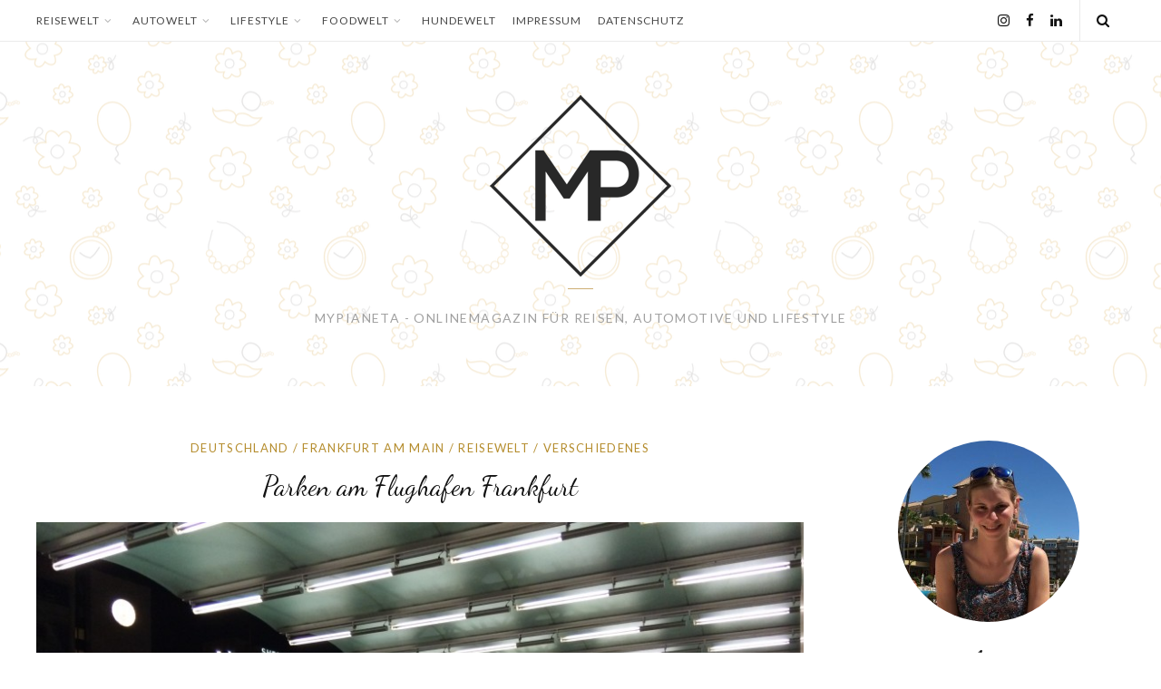

--- FILE ---
content_type: text/html; charset=UTF-8
request_url: https://mypianeta.de/autoparken-am-fraport/
body_size: 22841
content:
<!DOCTYPE html>
<html lang="de">
<head>
    <meta charset="UTF-8">
    <meta name="viewport" content="width=device-width, initial-scale=1">
    <link rel="profile" href="http://gmpg.org/xfn/11">
            <link rel="pingback" href="https://mypianeta.de/xmlrpc.php">
    
    <meta name='robots' content='index, follow, max-image-preview:large, max-snippet:-1, max-video-preview:-1' />
	<style>img:is([sizes="auto" i], [sizes^="auto," i]) { contain-intrinsic-size: 3000px 1500px }</style>
	
	<!-- This site is optimized with the Yoast SEO plugin v26.8 - https://yoast.com/product/yoast-seo-wordpress/ -->
	<title>Parken am Flughafen Frankfurt - MyPianeta</title>
	<link rel="canonical" href="https://mypianeta.de/autoparken-am-fraport/" />
	<meta property="og:locale" content="de_DE" />
	<meta property="og:type" content="article" />
	<meta property="og:title" content="Parken am Flughafen Frankfurt - MyPianeta" />
	<meta property="og:description" content="Vor ein paar Wochen flogen wir vom Flughafen Frankfurt nach Jerez de la Frontera in Andalusien. Da unser Flug bereits um 4:45 Uhr startete und…" />
	<meta property="og:url" content="https://mypianeta.de/autoparken-am-fraport/" />
	<meta property="og:site_name" content="MyPianeta" />
	<meta property="article:published_time" content="2015-04-07T15:40:16+00:00" />
	<meta property="article:modified_time" content="2020-12-20T10:41:07+00:00" />
	<meta property="og:image" content="https://mypianeta.de/wp-content/uploads/2015/04/IMG_0863.jpg" />
	<meta property="og:image:width" content="867" />
	<meta property="og:image:height" content="650" />
	<meta property="og:image:type" content="image/jpeg" />
	<meta name="author" content="Anja" />
	<meta name="twitter:card" content="summary_large_image" />
	<meta name="twitter:label1" content="Verfasst von" />
	<meta name="twitter:data1" content="Anja" />
	<meta name="twitter:label2" content="Geschätzte Lesezeit" />
	<meta name="twitter:data2" content="3 Minuten" />
	<script type="application/ld+json" class="yoast-schema-graph">{"@context":"https://schema.org","@graph":[{"@type":"Article","@id":"https://mypianeta.de/autoparken-am-fraport/#article","isPartOf":{"@id":"https://mypianeta.de/autoparken-am-fraport/"},"author":{"name":"Anja","@id":"https://mypianeta.de/#/schema/person/8058f03d6ea1471d048cc9d71ca89637"},"headline":"Parken am Flughafen Frankfurt","datePublished":"2015-04-07T15:40:16+00:00","dateModified":"2020-12-20T10:41:07+00:00","mainEntityOfPage":{"@id":"https://mypianeta.de/autoparken-am-fraport/"},"wordCount":565,"commentCount":1,"image":{"@id":"https://mypianeta.de/autoparken-am-fraport/#primaryimage"},"thumbnailUrl":"https://mypianeta.de/wp-content/uploads/2015/04/IMG_0863.jpg","keywords":["Auto außerhalb von Flughafen parken","Flugreise","Frankfurt Flughafen","Fraport","günstig am Flughafen parken","parken","Parkfuchs24 Erfahrungen","Parktipp um Fraport","Shuttleservice zum Flughafen","Übernachten und Parken","Wohin mit dem Auto"],"articleSection":["Deutschland","Frankfurt am Main","Reisewelt","Verschiedenes"],"inLanguage":"de","potentialAction":[{"@type":"CommentAction","name":"Comment","target":["https://mypianeta.de/autoparken-am-fraport/#respond"]}]},{"@type":"WebPage","@id":"https://mypianeta.de/autoparken-am-fraport/","url":"https://mypianeta.de/autoparken-am-fraport/","name":"Parken am Flughafen Frankfurt - MyPianeta","isPartOf":{"@id":"https://mypianeta.de/#website"},"primaryImageOfPage":{"@id":"https://mypianeta.de/autoparken-am-fraport/#primaryimage"},"image":{"@id":"https://mypianeta.de/autoparken-am-fraport/#primaryimage"},"thumbnailUrl":"https://mypianeta.de/wp-content/uploads/2015/04/IMG_0863.jpg","datePublished":"2015-04-07T15:40:16+00:00","dateModified":"2020-12-20T10:41:07+00:00","author":{"@id":"https://mypianeta.de/#/schema/person/8058f03d6ea1471d048cc9d71ca89637"},"breadcrumb":{"@id":"https://mypianeta.de/autoparken-am-fraport/#breadcrumb"},"inLanguage":"de","potentialAction":[{"@type":"ReadAction","target":["https://mypianeta.de/autoparken-am-fraport/"]}]},{"@type":"ImageObject","inLanguage":"de","@id":"https://mypianeta.de/autoparken-am-fraport/#primaryimage","url":"https://mypianeta.de/wp-content/uploads/2015/04/IMG_0863.jpg","contentUrl":"https://mypianeta.de/wp-content/uploads/2015/04/IMG_0863.jpg","width":867,"height":650,"caption":"Vor den Terminals warten die Shuttles"},{"@type":"BreadcrumbList","@id":"https://mypianeta.de/autoparken-am-fraport/#breadcrumb","itemListElement":[{"@type":"ListItem","position":1,"name":"Startseite","item":"https://mypianeta.de/"},{"@type":"ListItem","position":2,"name":"Parken am Flughafen Frankfurt"}]},{"@type":"WebSite","@id":"https://mypianeta.de/#website","url":"https://mypianeta.de/","name":"MyPianeta","description":"","potentialAction":[{"@type":"SearchAction","target":{"@type":"EntryPoint","urlTemplate":"https://mypianeta.de/?s={search_term_string}"},"query-input":{"@type":"PropertyValueSpecification","valueRequired":true,"valueName":"search_term_string"}}],"inLanguage":"de"},{"@type":"Person","@id":"https://mypianeta.de/#/schema/person/8058f03d6ea1471d048cc9d71ca89637","name":"Anja","image":{"@type":"ImageObject","inLanguage":"de","@id":"https://mypianeta.de/#/schema/person/image/","url":"https://secure.gravatar.com/avatar/37d731c1ce643c47c670780399e47d09e62caa6549951c456ba6a22d83053ef6?s=96&d=wavatar&r=g","contentUrl":"https://secure.gravatar.com/avatar/37d731c1ce643c47c670780399e47d09e62caa6549951c456ba6a22d83053ef6?s=96&d=wavatar&r=g","caption":"Anja"},"description":"Reisen ist meine Leidenschaft. Ich lasse mich gerne von verschiedenen Mentalitäten und Kulturen inspirieren. Egal ob Autoreisen oder mit dem Flugzeug, für mich ist bereits der Weg zum Urlaubsziel Teil der Reise. Zuhause unterhalte ich gerne unseren Hund oder probiere neue Rezepte in der Küche aus. Hier schreibe ich über alles, was mir im Leben begegnet und wovon ich begeistert bin.","sameAs":["https://mypianeta.de"],"url":false}]}</script>
	<!-- / Yoast SEO plugin. -->


<link rel="amphtml" href="https://mypianeta.de/autoparken-am-fraport/amp/" /><meta name="generator" content="AMP for WP 1.1.11"/><link rel='dns-prefetch' href='//fonts.googleapis.com' />
<link rel="alternate" type="application/rss+xml" title="MyPianeta &raquo; Feed" href="https://mypianeta.de/feed/" />
<link rel="alternate" type="application/rss+xml" title="MyPianeta &raquo; Kommentar-Feed" href="https://mypianeta.de/comments/feed/" />
<link rel="alternate" type="application/rss+xml" title="MyPianeta &raquo; Parken am Flughafen Frankfurt-Kommentar-Feed" href="https://mypianeta.de/autoparken-am-fraport/feed/" />
<script type="text/javascript">
/* <![CDATA[ */
window._wpemojiSettings = {"baseUrl":"https:\/\/s.w.org\/images\/core\/emoji\/16.0.1\/72x72\/","ext":".png","svgUrl":"https:\/\/s.w.org\/images\/core\/emoji\/16.0.1\/svg\/","svgExt":".svg","source":{"concatemoji":"https:\/\/mypianeta.de\/wp-includes\/js\/wp-emoji-release.min.js?ver=6.8.3"}};
/*! This file is auto-generated */
!function(s,n){var o,i,e;function c(e){try{var t={supportTests:e,timestamp:(new Date).valueOf()};sessionStorage.setItem(o,JSON.stringify(t))}catch(e){}}function p(e,t,n){e.clearRect(0,0,e.canvas.width,e.canvas.height),e.fillText(t,0,0);var t=new Uint32Array(e.getImageData(0,0,e.canvas.width,e.canvas.height).data),a=(e.clearRect(0,0,e.canvas.width,e.canvas.height),e.fillText(n,0,0),new Uint32Array(e.getImageData(0,0,e.canvas.width,e.canvas.height).data));return t.every(function(e,t){return e===a[t]})}function u(e,t){e.clearRect(0,0,e.canvas.width,e.canvas.height),e.fillText(t,0,0);for(var n=e.getImageData(16,16,1,1),a=0;a<n.data.length;a++)if(0!==n.data[a])return!1;return!0}function f(e,t,n,a){switch(t){case"flag":return n(e,"\ud83c\udff3\ufe0f\u200d\u26a7\ufe0f","\ud83c\udff3\ufe0f\u200b\u26a7\ufe0f")?!1:!n(e,"\ud83c\udde8\ud83c\uddf6","\ud83c\udde8\u200b\ud83c\uddf6")&&!n(e,"\ud83c\udff4\udb40\udc67\udb40\udc62\udb40\udc65\udb40\udc6e\udb40\udc67\udb40\udc7f","\ud83c\udff4\u200b\udb40\udc67\u200b\udb40\udc62\u200b\udb40\udc65\u200b\udb40\udc6e\u200b\udb40\udc67\u200b\udb40\udc7f");case"emoji":return!a(e,"\ud83e\udedf")}return!1}function g(e,t,n,a){var r="undefined"!=typeof WorkerGlobalScope&&self instanceof WorkerGlobalScope?new OffscreenCanvas(300,150):s.createElement("canvas"),o=r.getContext("2d",{willReadFrequently:!0}),i=(o.textBaseline="top",o.font="600 32px Arial",{});return e.forEach(function(e){i[e]=t(o,e,n,a)}),i}function t(e){var t=s.createElement("script");t.src=e,t.defer=!0,s.head.appendChild(t)}"undefined"!=typeof Promise&&(o="wpEmojiSettingsSupports",i=["flag","emoji"],n.supports={everything:!0,everythingExceptFlag:!0},e=new Promise(function(e){s.addEventListener("DOMContentLoaded",e,{once:!0})}),new Promise(function(t){var n=function(){try{var e=JSON.parse(sessionStorage.getItem(o));if("object"==typeof e&&"number"==typeof e.timestamp&&(new Date).valueOf()<e.timestamp+604800&&"object"==typeof e.supportTests)return e.supportTests}catch(e){}return null}();if(!n){if("undefined"!=typeof Worker&&"undefined"!=typeof OffscreenCanvas&&"undefined"!=typeof URL&&URL.createObjectURL&&"undefined"!=typeof Blob)try{var e="postMessage("+g.toString()+"("+[JSON.stringify(i),f.toString(),p.toString(),u.toString()].join(",")+"));",a=new Blob([e],{type:"text/javascript"}),r=new Worker(URL.createObjectURL(a),{name:"wpTestEmojiSupports"});return void(r.onmessage=function(e){c(n=e.data),r.terminate(),t(n)})}catch(e){}c(n=g(i,f,p,u))}t(n)}).then(function(e){for(var t in e)n.supports[t]=e[t],n.supports.everything=n.supports.everything&&n.supports[t],"flag"!==t&&(n.supports.everythingExceptFlag=n.supports.everythingExceptFlag&&n.supports[t]);n.supports.everythingExceptFlag=n.supports.everythingExceptFlag&&!n.supports.flag,n.DOMReady=!1,n.readyCallback=function(){n.DOMReady=!0}}).then(function(){return e}).then(function(){var e;n.supports.everything||(n.readyCallback(),(e=n.source||{}).concatemoji?t(e.concatemoji):e.wpemoji&&e.twemoji&&(t(e.twemoji),t(e.wpemoji)))}))}((window,document),window._wpemojiSettings);
/* ]]> */
</script>
<!-- mypianeta.de is managing ads with Advanced Ads 2.0.16 – https://wpadvancedads.com/ --><script id="mypia-ready">
			window.advanced_ads_ready=function(e,a){a=a||"complete";var d=function(e){return"interactive"===a?"loading"!==e:"complete"===e};d(document.readyState)?e():document.addEventListener("readystatechange",(function(a){d(a.target.readyState)&&e()}),{once:"interactive"===a})},window.advanced_ads_ready_queue=window.advanced_ads_ready_queue||[];		</script>
		<style id='wp-emoji-styles-inline-css' type='text/css'>

	img.wp-smiley, img.emoji {
		display: inline !important;
		border: none !important;
		box-shadow: none !important;
		height: 1em !important;
		width: 1em !important;
		margin: 0 0.07em !important;
		vertical-align: -0.1em !important;
		background: none !important;
		padding: 0 !important;
	}
</style>
<link rel='stylesheet' id='wp-block-library-css' href='https://mypianeta.de/wp-includes/css/dist/block-library/style.min.css?ver=6.8.3' type='text/css' media='all' />
<style id='classic-theme-styles-inline-css' type='text/css'>
/*! This file is auto-generated */
.wp-block-button__link{color:#fff;background-color:#32373c;border-radius:9999px;box-shadow:none;text-decoration:none;padding:calc(.667em + 2px) calc(1.333em + 2px);font-size:1.125em}.wp-block-file__button{background:#32373c;color:#fff;text-decoration:none}
</style>
<style id='global-styles-inline-css' type='text/css'>
:root{--wp--preset--aspect-ratio--square: 1;--wp--preset--aspect-ratio--4-3: 4/3;--wp--preset--aspect-ratio--3-4: 3/4;--wp--preset--aspect-ratio--3-2: 3/2;--wp--preset--aspect-ratio--2-3: 2/3;--wp--preset--aspect-ratio--16-9: 16/9;--wp--preset--aspect-ratio--9-16: 9/16;--wp--preset--color--black: #000000;--wp--preset--color--cyan-bluish-gray: #abb8c3;--wp--preset--color--white: #ffffff;--wp--preset--color--pale-pink: #f78da7;--wp--preset--color--vivid-red: #cf2e2e;--wp--preset--color--luminous-vivid-orange: #ff6900;--wp--preset--color--luminous-vivid-amber: #fcb900;--wp--preset--color--light-green-cyan: #7bdcb5;--wp--preset--color--vivid-green-cyan: #00d084;--wp--preset--color--pale-cyan-blue: #8ed1fc;--wp--preset--color--vivid-cyan-blue: #0693e3;--wp--preset--color--vivid-purple: #9b51e0;--wp--preset--gradient--vivid-cyan-blue-to-vivid-purple: linear-gradient(135deg,rgba(6,147,227,1) 0%,rgb(155,81,224) 100%);--wp--preset--gradient--light-green-cyan-to-vivid-green-cyan: linear-gradient(135deg,rgb(122,220,180) 0%,rgb(0,208,130) 100%);--wp--preset--gradient--luminous-vivid-amber-to-luminous-vivid-orange: linear-gradient(135deg,rgba(252,185,0,1) 0%,rgba(255,105,0,1) 100%);--wp--preset--gradient--luminous-vivid-orange-to-vivid-red: linear-gradient(135deg,rgba(255,105,0,1) 0%,rgb(207,46,46) 100%);--wp--preset--gradient--very-light-gray-to-cyan-bluish-gray: linear-gradient(135deg,rgb(238,238,238) 0%,rgb(169,184,195) 100%);--wp--preset--gradient--cool-to-warm-spectrum: linear-gradient(135deg,rgb(74,234,220) 0%,rgb(151,120,209) 20%,rgb(207,42,186) 40%,rgb(238,44,130) 60%,rgb(251,105,98) 80%,rgb(254,248,76) 100%);--wp--preset--gradient--blush-light-purple: linear-gradient(135deg,rgb(255,206,236) 0%,rgb(152,150,240) 100%);--wp--preset--gradient--blush-bordeaux: linear-gradient(135deg,rgb(254,205,165) 0%,rgb(254,45,45) 50%,rgb(107,0,62) 100%);--wp--preset--gradient--luminous-dusk: linear-gradient(135deg,rgb(255,203,112) 0%,rgb(199,81,192) 50%,rgb(65,88,208) 100%);--wp--preset--gradient--pale-ocean: linear-gradient(135deg,rgb(255,245,203) 0%,rgb(182,227,212) 50%,rgb(51,167,181) 100%);--wp--preset--gradient--electric-grass: linear-gradient(135deg,rgb(202,248,128) 0%,rgb(113,206,126) 100%);--wp--preset--gradient--midnight: linear-gradient(135deg,rgb(2,3,129) 0%,rgb(40,116,252) 100%);--wp--preset--font-size--small: 13px;--wp--preset--font-size--medium: 20px;--wp--preset--font-size--large: 36px;--wp--preset--font-size--x-large: 42px;--wp--preset--spacing--20: 0.44rem;--wp--preset--spacing--30: 0.67rem;--wp--preset--spacing--40: 1rem;--wp--preset--spacing--50: 1.5rem;--wp--preset--spacing--60: 2.25rem;--wp--preset--spacing--70: 3.38rem;--wp--preset--spacing--80: 5.06rem;--wp--preset--shadow--natural: 6px 6px 9px rgba(0, 0, 0, 0.2);--wp--preset--shadow--deep: 12px 12px 50px rgba(0, 0, 0, 0.4);--wp--preset--shadow--sharp: 6px 6px 0px rgba(0, 0, 0, 0.2);--wp--preset--shadow--outlined: 6px 6px 0px -3px rgba(255, 255, 255, 1), 6px 6px rgba(0, 0, 0, 1);--wp--preset--shadow--crisp: 6px 6px 0px rgba(0, 0, 0, 1);}:where(.is-layout-flex){gap: 0.5em;}:where(.is-layout-grid){gap: 0.5em;}body .is-layout-flex{display: flex;}.is-layout-flex{flex-wrap: wrap;align-items: center;}.is-layout-flex > :is(*, div){margin: 0;}body .is-layout-grid{display: grid;}.is-layout-grid > :is(*, div){margin: 0;}:where(.wp-block-columns.is-layout-flex){gap: 2em;}:where(.wp-block-columns.is-layout-grid){gap: 2em;}:where(.wp-block-post-template.is-layout-flex){gap: 1.25em;}:where(.wp-block-post-template.is-layout-grid){gap: 1.25em;}.has-black-color{color: var(--wp--preset--color--black) !important;}.has-cyan-bluish-gray-color{color: var(--wp--preset--color--cyan-bluish-gray) !important;}.has-white-color{color: var(--wp--preset--color--white) !important;}.has-pale-pink-color{color: var(--wp--preset--color--pale-pink) !important;}.has-vivid-red-color{color: var(--wp--preset--color--vivid-red) !important;}.has-luminous-vivid-orange-color{color: var(--wp--preset--color--luminous-vivid-orange) !important;}.has-luminous-vivid-amber-color{color: var(--wp--preset--color--luminous-vivid-amber) !important;}.has-light-green-cyan-color{color: var(--wp--preset--color--light-green-cyan) !important;}.has-vivid-green-cyan-color{color: var(--wp--preset--color--vivid-green-cyan) !important;}.has-pale-cyan-blue-color{color: var(--wp--preset--color--pale-cyan-blue) !important;}.has-vivid-cyan-blue-color{color: var(--wp--preset--color--vivid-cyan-blue) !important;}.has-vivid-purple-color{color: var(--wp--preset--color--vivid-purple) !important;}.has-black-background-color{background-color: var(--wp--preset--color--black) !important;}.has-cyan-bluish-gray-background-color{background-color: var(--wp--preset--color--cyan-bluish-gray) !important;}.has-white-background-color{background-color: var(--wp--preset--color--white) !important;}.has-pale-pink-background-color{background-color: var(--wp--preset--color--pale-pink) !important;}.has-vivid-red-background-color{background-color: var(--wp--preset--color--vivid-red) !important;}.has-luminous-vivid-orange-background-color{background-color: var(--wp--preset--color--luminous-vivid-orange) !important;}.has-luminous-vivid-amber-background-color{background-color: var(--wp--preset--color--luminous-vivid-amber) !important;}.has-light-green-cyan-background-color{background-color: var(--wp--preset--color--light-green-cyan) !important;}.has-vivid-green-cyan-background-color{background-color: var(--wp--preset--color--vivid-green-cyan) !important;}.has-pale-cyan-blue-background-color{background-color: var(--wp--preset--color--pale-cyan-blue) !important;}.has-vivid-cyan-blue-background-color{background-color: var(--wp--preset--color--vivid-cyan-blue) !important;}.has-vivid-purple-background-color{background-color: var(--wp--preset--color--vivid-purple) !important;}.has-black-border-color{border-color: var(--wp--preset--color--black) !important;}.has-cyan-bluish-gray-border-color{border-color: var(--wp--preset--color--cyan-bluish-gray) !important;}.has-white-border-color{border-color: var(--wp--preset--color--white) !important;}.has-pale-pink-border-color{border-color: var(--wp--preset--color--pale-pink) !important;}.has-vivid-red-border-color{border-color: var(--wp--preset--color--vivid-red) !important;}.has-luminous-vivid-orange-border-color{border-color: var(--wp--preset--color--luminous-vivid-orange) !important;}.has-luminous-vivid-amber-border-color{border-color: var(--wp--preset--color--luminous-vivid-amber) !important;}.has-light-green-cyan-border-color{border-color: var(--wp--preset--color--light-green-cyan) !important;}.has-vivid-green-cyan-border-color{border-color: var(--wp--preset--color--vivid-green-cyan) !important;}.has-pale-cyan-blue-border-color{border-color: var(--wp--preset--color--pale-cyan-blue) !important;}.has-vivid-cyan-blue-border-color{border-color: var(--wp--preset--color--vivid-cyan-blue) !important;}.has-vivid-purple-border-color{border-color: var(--wp--preset--color--vivid-purple) !important;}.has-vivid-cyan-blue-to-vivid-purple-gradient-background{background: var(--wp--preset--gradient--vivid-cyan-blue-to-vivid-purple) !important;}.has-light-green-cyan-to-vivid-green-cyan-gradient-background{background: var(--wp--preset--gradient--light-green-cyan-to-vivid-green-cyan) !important;}.has-luminous-vivid-amber-to-luminous-vivid-orange-gradient-background{background: var(--wp--preset--gradient--luminous-vivid-amber-to-luminous-vivid-orange) !important;}.has-luminous-vivid-orange-to-vivid-red-gradient-background{background: var(--wp--preset--gradient--luminous-vivid-orange-to-vivid-red) !important;}.has-very-light-gray-to-cyan-bluish-gray-gradient-background{background: var(--wp--preset--gradient--very-light-gray-to-cyan-bluish-gray) !important;}.has-cool-to-warm-spectrum-gradient-background{background: var(--wp--preset--gradient--cool-to-warm-spectrum) !important;}.has-blush-light-purple-gradient-background{background: var(--wp--preset--gradient--blush-light-purple) !important;}.has-blush-bordeaux-gradient-background{background: var(--wp--preset--gradient--blush-bordeaux) !important;}.has-luminous-dusk-gradient-background{background: var(--wp--preset--gradient--luminous-dusk) !important;}.has-pale-ocean-gradient-background{background: var(--wp--preset--gradient--pale-ocean) !important;}.has-electric-grass-gradient-background{background: var(--wp--preset--gradient--electric-grass) !important;}.has-midnight-gradient-background{background: var(--wp--preset--gradient--midnight) !important;}.has-small-font-size{font-size: var(--wp--preset--font-size--small) !important;}.has-medium-font-size{font-size: var(--wp--preset--font-size--medium) !important;}.has-large-font-size{font-size: var(--wp--preset--font-size--large) !important;}.has-x-large-font-size{font-size: var(--wp--preset--font-size--x-large) !important;}
:where(.wp-block-post-template.is-layout-flex){gap: 1.25em;}:where(.wp-block-post-template.is-layout-grid){gap: 1.25em;}
:where(.wp-block-columns.is-layout-flex){gap: 2em;}:where(.wp-block-columns.is-layout-grid){gap: 2em;}
:root :where(.wp-block-pullquote){font-size: 1.5em;line-height: 1.6;}
</style>
<link rel='stylesheet' id='related-posts-by-taxonomy-css' href='https://mypianeta.de/wp-content/plugins/related-posts-by-taxonomy/includes/assets/css/styles.css?ver=6.8.3' type='text/css' media='all' />
<link rel='stylesheet' id='anni-style-css' href='https://mypianeta.de/wp-content/themes/anni/style.css?ver=1.4.1' type='text/css' media='all' />
<style id='anni-style-inline-css' type='text/css'>
button:hover,input[type="button"]:hover,input[type="reset"]:hover,input[type="submit"]:hover,button:focus,input[type="button"]:focus,input[type="reset"]:focus,input[type="submit"]:focus,button:active,input[type="button"]:active,input[type="reset"]:active,input[type="submit"]:active,.widget_mc4wp_form_widget input[type="submit"]:hover,.widget_mc4wp_form_widget input[type="submit"]:active,.widget_mc4wp_form_widget input[type="submit"]:focus,.format-quote .entry-header .entry-sub-title:before,.format-link .entry-header .entry-sub-title:before,.entry-share ul li a:hover,.entry-share ul li a:active,.entry-share ul li a:focus,.site-footer-container-widget button:hover,.site-footer-container-widget input[type="button"]:hover,.site-footer-container-widget input[type="reset"]:hover,.site-footer-container-widget input[type="submit"]:hover,.site-footer-container-widget button:focus,.site-footer-container-widget input[type="button"]:focus,.site-footer-container-widget input[type="reset"]:focus,.site-footer-container-widget input[type="submit"]:focus,.site-footer-container-widget button:active,.site-footer-container-widget input[type="button"]:active,.site-footer-container-widget input[type="reset"]:active,.site-footer-container-widget input[type="submit"]:active,blockquote > cite:before,blockquote p > cite:before,.site-title + .site-description:before,.format-quote .entry-header .entry-sub-title:before,.format-link .entry-header .entry-sub-title:before,.anni_widget_about .widget-title:after {background-color:#cdae73;}.entry-share ul li:last-child a:hover:after,.entry-share ul li:last-child a:active:after,.entry-share ul li:last-child a:focus:after {border-top-color:#cdae73;}.ab-top-anchor:hover,.ab-top-anchor:active {background-color:#cdae73;border-color:#cdae73;}a:hover,a:focus,a:active,.entry-content a,.main-navigation .menu > li > a:hover,.main-navigation .menu > li > a:focus,.main-navigation .menu > li > a:active,.main-navigation ul ul a:hover,.main-navigation ul ul a:active,.main-navigation ul ul a:focus,.main-mobile-navigation .menu > li > a:hover,.main-mobile-navigation .menu > li > a:focus,.main-mobile-navigation .menu > li > a:active,.main-mobile-navigation .menu ul > li > a:hover,.main-mobile-navigation .menu ul > li > a:focus,.main-mobile-navigation .menu ul > li > a:active,.post-navigation a:hover .post-title,.post-navigation a:focus .post-title,.post-navigation a:active .post-title,.sidebar a:hover,.sidebar a:active,.sidebar a:focus,.more-link-wrap .more-link,.cat-links,.cat-links a,.format-link .entry-sub-title a,.ab-related .post-title:hover,.ab-related .post-title:active,.ab-related .post-title:focus,.author-social li a:hover,.author-social li a:focus,.author-social li a:active,.comment-metadata a:hover,.comment-metadata a:active,.comment-metadata a:focus,.site-footer-widgets a:hover,.site-footer-widgets a:active,.site-footer-widgets a:focus {color:#b58d2e;}.more-link-wrap .more-link,.format-link .entry-sub-title a {-webkit-box-shadow:0 1px 0 0 rgba(181,141,46,.3);-moz-box-shadow:0 1px 0 0 rgba(181,141,46,.3);box-shadow:0 1px 0 0 rgba(181,141,46,.3);}.site-title a {font-size:0 !important;display:block;}.ab-recent-posts {margin-top:4em;}.ab-recent-posts.ab-carousel {margin-top:0;}.site-header .ab-bg-img {background:url(https://mypianeta.de/wp-content/uploads/2018/05/header.png) center no-repeat;-webkit-background-size:cover;-moz-background-size:cover;-o-background-size:cover;background-size:cover;}.site-header {border:none;}.site-header .ab-bg-img {background:url(https://mypianeta.de/wp-content/uploads/2018/05/header22.png) center repeat;}.site-header {border:none;}.author-info-wrap .ab-bg-img {background:url(https://mypianeta.de/wp-content/uploads/2018/05/author-background-2-1.jpg) center no-repeat;-webkit-background-size:cover;-moz-background-size:cover;-o-background-size:cover;background-size:cover;display:block;}.single-post .site-main > article + .author-info-wrap,.single-post .hentry + .author-info-wrap {border:none;margin-top:4em;padding:4em;}@media screen and (max-width:480px) {.single-post .site-main > article + .author-info-wrap,.single-post .hentry + .author-info-wrap {padding:2em;}}
</style>
<link rel='stylesheet' id='anni-custom-font-css' href='//fonts.googleapis.com/css?family=Dancing+Script%3A400%7CLato%3A400%2C700&#038;ver=6.8.3' type='text/css' media='all' />
<link rel='stylesheet' id='tablepress-default-css' href='https://mypianeta.de/wp-content/tablepress-combined.min.css?ver=55' type='text/css' media='all' />
<link rel='stylesheet' id='slimbox2-css' href='https://mypianeta.de/wp-content/plugins/wp-slimbox2/css/slimbox2.css?ver=1.1' type='text/css' media='screen' />
<script type="text/javascript" src="https://mypianeta.de/wp-includes/js/jquery/jquery.min.js?ver=3.7.1" id="jquery-core-js"></script>
<script type="text/javascript" src="https://mypianeta.de/wp-includes/js/jquery/jquery-migrate.min.js?ver=3.4.1" id="jquery-migrate-js"></script>
<script type="text/javascript" id="advanced-ads-advanced-js-js-extra">
/* <![CDATA[ */
var advads_options = {"blog_id":"1","privacy":{"enabled":false,"state":"not_needed"}};
/* ]]> */
</script>
<script type="text/javascript" src="https://mypianeta.de/wp-content/plugins/advanced-ads/public/assets/js/advanced.min.js?ver=2.0.16" id="advanced-ads-advanced-js-js"></script>
<script type="text/javascript" src="https://mypianeta.de/wp-content/plugins/wp-slimbox2/javascript/slimbox2.js?ver=2.04" id="slimbox2-js"></script>
<script type="text/javascript" id="slimbox2_autoload-js-extra">
/* <![CDATA[ */
var slimbox2_options = {"autoload":"1","overlayColor":"#000000","loop":"","overlayOpacity":"0.8","overlayFadeDuration":"400","resizeDuration":"400","resizeEasing":"swing","initialWidth":"250","initialHeight":"250","imageFadeDuration":"400","captionAnimationDuration":"400","caption":"el.title || el.firstChild.alt || el.firstChild.title || el.href || el.href","url":"1","selector":"div.entry-content, div.gallery, div.entry, div.post, div#page, body","counterText":"Bild {x} von {y}","closeKeys":"27,88,67","previousKeys":"37,90","nextKeys":"39,86","prev":"https:\/\/mypianeta.de\/wp-content\/plugins\/wp-slimbox2\/images\/de_DE\/prevlabel-de.gif","next":"https:\/\/mypianeta.de\/wp-content\/plugins\/wp-slimbox2\/images\/de_DE\/nextlabel-de.gif","close":"https:\/\/mypianeta.de\/wp-content\/plugins\/wp-slimbox2\/images\/de_DE\/closelabel-de.gif","picasaweb":"","flickr":"","mobile":""};
/* ]]> */
</script>
<script type="text/javascript" src="https://mypianeta.de/wp-content/plugins/wp-slimbox2/javascript/slimbox2_autoload.js?ver=1.0.4b" id="slimbox2_autoload-js"></script>
<link rel="https://api.w.org/" href="https://mypianeta.de/wp-json/" /><link rel="alternate" title="JSON" type="application/json" href="https://mypianeta.de/wp-json/wp/v2/posts/3396" /><link rel="EditURI" type="application/rsd+xml" title="RSD" href="https://mypianeta.de/xmlrpc.php?rsd" />
<meta name="generator" content="WordPress 6.8.3" />
<link rel='shortlink' href='https://mypianeta.de/?p=3396' />
<link rel="alternate" title="oEmbed (JSON)" type="application/json+oembed" href="https://mypianeta.de/wp-json/oembed/1.0/embed?url=https%3A%2F%2Fmypianeta.de%2Fautoparken-am-fraport%2F" />
<link rel="alternate" title="oEmbed (XML)" type="text/xml+oembed" href="https://mypianeta.de/wp-json/oembed/1.0/embed?url=https%3A%2F%2Fmypianeta.de%2Fautoparken-am-fraport%2F&#038;format=xml" />
<style>

/* CSS added by Hide Metadata Plugin */

.entry-meta .byline:before,
			.entry-header .entry-meta span.byline:before,
			.entry-meta .byline:after,
			.entry-header .entry-meta span.byline:after,
			.single .byline, .group-blog .byline,
			.entry-meta .byline,
			.entry-header .entry-meta > span.byline,
			.entry-meta .author.vcard  {
				content: '';
				display: none;
				margin: 0;
			}
.entry-meta .posted-on:before,
			.entry-header .entry-meta > span.posted-on:before,
			.entry-meta .posted-on:after,
			.entry-header .entry-meta > span.posted-on:after,
			.entry-meta .posted-on,
			.entry-header .entry-meta > span.posted-on {
				content: '';
				display: none;
				margin: 0;
			}</style>
<meta name="referrer" content="no-referrer-when-downgrade" />
<style> #wp-worthy-pixel { line-height: 1px; height: 1px; margin: 0; padding: 0; overflow: hidden; } </style>
		<script type="text/javascript">
			var advadsCfpQueue = [];
			var advadsCfpAd = function( adID ) {
				if ( 'undefined' === typeof advadsProCfp ) {
					advadsCfpQueue.push( adID )
				} else {
					advadsProCfp.addElement( adID )
				}
			}
		</script>
		<style>ins.adsbygoogle { background-color: transparent; padding: 0; }</style><script  async src="https://pagead2.googlesyndication.com/pagead/js/adsbygoogle.js?client=ca-pub-6520816374675946" crossorigin="anonymous"></script><link rel="icon" href="https://mypianeta.de/wp-content/uploads/2015/11/cropped-my-pianetaFB-220x220.jpg" sizes="32x32" />
<link rel="icon" href="https://mypianeta.de/wp-content/uploads/2015/11/cropped-my-pianetaFB-220x220.jpg" sizes="192x192" />
<link rel="apple-touch-icon" href="https://mypianeta.de/wp-content/uploads/2015/11/cropped-my-pianetaFB-220x220.jpg" />
<meta name="msapplication-TileImage" content="https://mypianeta.de/wp-content/uploads/2015/11/cropped-my-pianetaFB-300x300.jpg" />

<!-- BEGIN Analytics Insights v6.3.12 - https://wordpress.org/plugins/analytics-insights/ -->
<script async src="https://www.googletagmanager.com/gtag/js?id=G-DSE694Z8KM"></script>
<script>
  window.dataLayer = window.dataLayer || [];
  function gtag(){dataLayer.push(arguments);}
  gtag('js', new Date());
  gtag('config', 'G-DSE694Z8KM');
  if (window.performance) {
    var timeSincePageLoad = Math.round(performance.now());
    gtag('event', 'timing_complete', {
      'name': 'load',
      'value': timeSincePageLoad,
      'event_category': 'JS Dependencies'
    });
  }
</script>
<!-- END Analytics Insights -->
<style id="sccss"></style><!--[if lt IE 9]><script src="https://mypianeta.de/wp-content/themes/anni/js/html5shiv.js"></script><![endif]--></head>

<body class="wp-singular post-template-default single single-post postid-3396 single-format-standard wp-theme-anni group-blog ab-sidebar-right aa-prefix-mypia-">
<div id="page" class="site">
    <div id="ab-overlay"></div>

	<a class="skip-link screen-reader-text" href="#content">Skip to content</a>

    <div class="site-top-line">
        <div class="ab-container">
                                        <nav id="site-navigation" class="main-navigation clearfix w-padding">
                    <ul id="primary-menu" class="menu"><li id="menu-item-5187" class="menu-item menu-item-type-taxonomy menu-item-object-category current-post-ancestor current-menu-parent current-post-parent menu-item-has-children menu-item-5187"><a href="https://mypianeta.de/category/reisewelt/">Reisewelt<span class="ab-angle-down"><i class="fa fa-angle-down"></i></span><span class="ab-angle-left"><i class="fa fa-angle-right"></i></span></a>
<ul class="sub-menu">
	<li id="menu-item-5445" class="menu-item menu-item-type-taxonomy menu-item-object-category menu-item-5445"><a href="https://mypianeta.de/category/reisewelt/reisevorschlaege/">Reisevorschläge<span class="ab-angle-down"><i class="fa fa-angle-down"></i></span><span class="ab-angle-left"><i class="fa fa-angle-right"></i></span></a></li>
	<li id="menu-item-5201" class="menu-item menu-item-type-taxonomy menu-item-object-category current-post-ancestor current-menu-parent current-post-parent menu-item-5201"><a href="https://mypianeta.de/category/reisewelt/deutschland/">Deutschland<span class="ab-angle-down"><i class="fa fa-angle-down"></i></span><span class="ab-angle-left"><i class="fa fa-angle-right"></i></span></a></li>
	<li id="menu-item-5202" class="menu-item menu-item-type-taxonomy menu-item-object-category menu-item-5202"><a href="https://mypianeta.de/category/reisewelt/frankreich/">Frankreich<span class="ab-angle-down"><i class="fa fa-angle-down"></i></span><span class="ab-angle-left"><i class="fa fa-angle-right"></i></span></a></li>
	<li id="menu-item-5203" class="menu-item menu-item-type-taxonomy menu-item-object-category menu-item-5203"><a href="https://mypianeta.de/category/reisewelt/gibraltar/">Gibraltar<span class="ab-angle-down"><i class="fa fa-angle-down"></i></span><span class="ab-angle-left"><i class="fa fa-angle-right"></i></span></a></li>
	<li id="menu-item-5204" class="menu-item menu-item-type-taxonomy menu-item-object-category menu-item-5204"><a href="https://mypianeta.de/category/reisewelt/italien-reisewelt/">Italien<span class="ab-angle-down"><i class="fa fa-angle-down"></i></span><span class="ab-angle-left"><i class="fa fa-angle-right"></i></span></a></li>
	<li id="menu-item-5205" class="menu-item menu-item-type-taxonomy menu-item-object-category menu-item-5205"><a href="https://mypianeta.de/category/reisewelt/oesterreich/">Österreich<span class="ab-angle-down"><i class="fa fa-angle-down"></i></span><span class="ab-angle-left"><i class="fa fa-angle-right"></i></span></a></li>
	<li id="menu-item-5206" class="menu-item menu-item-type-taxonomy menu-item-object-category menu-item-5206"><a href="https://mypianeta.de/category/reisewelt/portugal/">Portugal<span class="ab-angle-down"><i class="fa fa-angle-down"></i></span><span class="ab-angle-left"><i class="fa fa-angle-right"></i></span></a></li>
	<li id="menu-item-5207" class="menu-item menu-item-type-taxonomy menu-item-object-category menu-item-5207"><a href="https://mypianeta.de/category/reisewelt/san-marino/">San Marino<span class="ab-angle-down"><i class="fa fa-angle-down"></i></span><span class="ab-angle-left"><i class="fa fa-angle-right"></i></span></a></li>
	<li id="menu-item-5208" class="menu-item menu-item-type-taxonomy menu-item-object-category menu-item-5208"><a href="https://mypianeta.de/category/reisewelt/spanien/">Spanien<span class="ab-angle-down"><i class="fa fa-angle-down"></i></span><span class="ab-angle-left"><i class="fa fa-angle-right"></i></span></a></li>
	<li id="menu-item-6665" class="menu-item menu-item-type-taxonomy menu-item-object-category menu-item-6665"><a href="https://mypianeta.de/category/reisewelt/aegypten/">Ägypten<span class="ab-angle-down"><i class="fa fa-angle-down"></i></span><span class="ab-angle-left"><i class="fa fa-angle-right"></i></span></a></li>
	<li id="menu-item-6678" class="menu-item menu-item-type-taxonomy menu-item-object-category menu-item-6678"><a href="https://mypianeta.de/category/reisewelt/island/">Island<span class="ab-angle-down"><i class="fa fa-angle-down"></i></span><span class="ab-angle-left"><i class="fa fa-angle-right"></i></span></a></li>
</ul>
</li>
<li id="menu-item-5189" class="menu-item menu-item-type-taxonomy menu-item-object-category menu-item-has-children menu-item-5189"><a href="https://mypianeta.de/category/autowelt/">Autowelt<span class="ab-angle-down"><i class="fa fa-angle-down"></i></span><span class="ab-angle-left"><i class="fa fa-angle-right"></i></span></a>
<ul class="sub-menu">
	<li id="menu-item-5193" class="menu-item menu-item-type-taxonomy menu-item-object-category menu-item-5193"><a href="https://mypianeta.de/category/autowelt/audi-q5/">Audi<span class="ab-angle-down"><i class="fa fa-angle-down"></i></span><span class="ab-angle-left"><i class="fa fa-angle-right"></i></span></a></li>
	<li id="menu-item-6042" class="menu-item menu-item-type-taxonomy menu-item-object-category menu-item-6042"><a href="https://mypianeta.de/category/autowelt/fiat/">Fiat<span class="ab-angle-down"><i class="fa fa-angle-down"></i></span><span class="ab-angle-left"><i class="fa fa-angle-right"></i></span></a></li>
	<li id="menu-item-5194" class="menu-item menu-item-type-taxonomy menu-item-object-category menu-item-5194"><a href="https://mypianeta.de/category/autowelt/honda/">Honda<span class="ab-angle-down"><i class="fa fa-angle-down"></i></span><span class="ab-angle-left"><i class="fa fa-angle-right"></i></span></a></li>
	<li id="menu-item-5195" class="menu-item menu-item-type-taxonomy menu-item-object-category menu-item-5195"><a href="https://mypianeta.de/category/autowelt/iveco/">Iveco<span class="ab-angle-down"><i class="fa fa-angle-down"></i></span><span class="ab-angle-left"><i class="fa fa-angle-right"></i></span></a></li>
	<li id="menu-item-5280" class="menu-item menu-item-type-taxonomy menu-item-object-category menu-item-5280"><a href="https://mypianeta.de/category/autowelt/infiniti/">Infiniti<span class="ab-angle-down"><i class="fa fa-angle-down"></i></span><span class="ab-angle-left"><i class="fa fa-angle-right"></i></span></a></li>
	<li id="menu-item-5196" class="menu-item menu-item-type-taxonomy menu-item-object-category menu-item-5196"><a href="https://mypianeta.de/category/autowelt/jaguar/">Jaguar<span class="ab-angle-down"><i class="fa fa-angle-down"></i></span><span class="ab-angle-left"><i class="fa fa-angle-right"></i></span></a></li>
	<li id="menu-item-5197" class="menu-item menu-item-type-taxonomy menu-item-object-category menu-item-5197"><a href="https://mypianeta.de/category/autowelt/jeep/">Jeep<span class="ab-angle-down"><i class="fa fa-angle-down"></i></span><span class="ab-angle-left"><i class="fa fa-angle-right"></i></span></a></li>
	<li id="menu-item-5198" class="menu-item menu-item-type-taxonomy menu-item-object-category menu-item-5198"><a href="https://mypianeta.de/category/autowelt/kia/">Kia<span class="ab-angle-down"><i class="fa fa-angle-down"></i></span><span class="ab-angle-left"><i class="fa fa-angle-right"></i></span></a></li>
	<li id="menu-item-5199" class="menu-item menu-item-type-taxonomy menu-item-object-category menu-item-5199"><a href="https://mypianeta.de/category/autowelt/opel/">Opel<span class="ab-angle-down"><i class="fa fa-angle-down"></i></span><span class="ab-angle-left"><i class="fa fa-angle-right"></i></span></a></li>
	<li id="menu-item-5200" class="menu-item menu-item-type-taxonomy menu-item-object-category menu-item-5200"><a href="https://mypianeta.de/category/autowelt/skoda/">Skoda<span class="ab-angle-down"><i class="fa fa-angle-down"></i></span><span class="ab-angle-left"><i class="fa fa-angle-right"></i></span></a></li>
	<li id="menu-item-5211" class="menu-item menu-item-type-taxonomy menu-item-object-category menu-item-5211"><a href="https://mypianeta.de/category/autowelt/volkswagen/">Volkswagen<span class="ab-angle-down"><i class="fa fa-angle-down"></i></span><span class="ab-angle-left"><i class="fa fa-angle-right"></i></span></a></li>
	<li id="menu-item-5209" class="menu-item menu-item-type-taxonomy menu-item-object-category menu-item-5209"><a href="https://mypianeta.de/category/blogparade/mein-auto-und-ich/">Mein Auto und Ich<span class="ab-angle-down"><i class="fa fa-angle-down"></i></span><span class="ab-angle-left"><i class="fa fa-angle-right"></i></span></a></li>
</ul>
</li>
<li id="menu-item-5190" class="menu-item menu-item-type-taxonomy menu-item-object-category menu-item-has-children menu-item-5190"><a href="https://mypianeta.de/category/lifestyle/">Lifestyle<span class="ab-angle-down"><i class="fa fa-angle-down"></i></span><span class="ab-angle-left"><i class="fa fa-angle-right"></i></span></a>
<ul class="sub-menu">
	<li id="menu-item-5920" class="menu-item menu-item-type-taxonomy menu-item-object-category menu-item-5920"><a href="https://mypianeta.de/category/lifestyle/wohnen/">Wohnen<span class="ab-angle-down"><i class="fa fa-angle-down"></i></span><span class="ab-angle-left"><i class="fa fa-angle-right"></i></span></a></li>
	<li id="menu-item-5994" class="menu-item menu-item-type-taxonomy menu-item-object-category menu-item-5994"><a href="https://mypianeta.de/category/testwelt/">Testwelt<span class="ab-angle-down"><i class="fa fa-angle-down"></i></span><span class="ab-angle-left"><i class="fa fa-angle-right"></i></span></a></li>
	<li id="menu-item-5210" class="menu-item menu-item-type-taxonomy menu-item-object-category menu-item-5210"><a href="https://mypianeta.de/category/eventwelt/">Events<span class="ab-angle-down"><i class="fa fa-angle-down"></i></span><span class="ab-angle-left"><i class="fa fa-angle-right"></i></span></a></li>
	<li id="menu-item-5188" class="menu-item menu-item-type-taxonomy menu-item-object-category current-post-ancestor current-menu-parent current-post-parent menu-item-5188"><a href="https://mypianeta.de/category/verschiedenes/">Verschiedenes<span class="ab-angle-down"><i class="fa fa-angle-down"></i></span><span class="ab-angle-left"><i class="fa fa-angle-right"></i></span></a></li>
</ul>
</li>
<li id="menu-item-5191" class="menu-item menu-item-type-taxonomy menu-item-object-category menu-item-has-children menu-item-5191"><a href="https://mypianeta.de/category/essenswelt/">Foodwelt<span class="ab-angle-down"><i class="fa fa-angle-down"></i></span><span class="ab-angle-left"><i class="fa fa-angle-right"></i></span></a>
<ul class="sub-menu">
	<li id="menu-item-5214" class="menu-item menu-item-type-taxonomy menu-item-object-category menu-item-5214"><a href="https://mypianeta.de/category/essenswelt/torten-welt/">Backen<span class="ab-angle-down"><i class="fa fa-angle-down"></i></span><span class="ab-angle-left"><i class="fa fa-angle-right"></i></span></a></li>
	<li id="menu-item-5215" class="menu-item menu-item-type-taxonomy menu-item-object-category menu-item-5215"><a href="https://mypianeta.de/category/essenswelt/gemischtes/">Kochen<span class="ab-angle-down"><i class="fa fa-angle-down"></i></span><span class="ab-angle-left"><i class="fa fa-angle-right"></i></span></a></li>
	<li id="menu-item-5216" class="menu-item menu-item-type-taxonomy menu-item-object-category menu-item-5216"><a href="https://mypianeta.de/category/essenswelt/schokoladenwelt/">Süßes<span class="ab-angle-down"><i class="fa fa-angle-down"></i></span><span class="ab-angle-left"><i class="fa fa-angle-right"></i></span></a></li>
</ul>
</li>
<li id="menu-item-6255" class="menu-item menu-item-type-taxonomy menu-item-object-category menu-item-6255"><a href="https://mypianeta.de/category/hundewelt/">Hundewelt<span class="ab-angle-down"><i class="fa fa-angle-down"></i></span><span class="ab-angle-left"><i class="fa fa-angle-right"></i></span></a></li>
<li id="menu-item-6025" class="menu-item menu-item-type-post_type menu-item-object-page menu-item-6025"><a href="https://mypianeta.de/impressum/">Impressum<span class="ab-angle-down"><i class="fa fa-angle-down"></i></span><span class="ab-angle-left"><i class="fa fa-angle-right"></i></span></a></li>
<li id="menu-item-7784" class="menu-item menu-item-type-post_type menu-item-object-page menu-item-7784"><a href="https://mypianeta.de/datenschutz/">Datenschutz<span class="ab-angle-down"><i class="fa fa-angle-down"></i></span><span class="ab-angle-left"><i class="fa fa-angle-right"></i></span></a></li>
</ul>                </nav><!-- #site-navigation -->
            
            <div class="social-search-wrap">
                                    <nav id="header-social-navigation" class="social-navigation">
                        <div class="site-header-social"><ul id="menu-header-social" class="menu"><li id="menu-item-7766" class="menu-item menu-item-type-custom menu-item-object-custom menu-item-7766"><a href="https://www.instagram.com/anni0502/"><span class="screen-reader-text">instagram</span></a></li>
<li id="menu-item-7769" class="menu-item menu-item-type-custom menu-item-object-custom menu-item-7769"><a href="https://www.facebook.com/mypianetablog"><span class="screen-reader-text">facebook</span></a></li>
<li id="menu-item-7767" class="menu-item menu-item-type-custom menu-item-object-custom menu-item-7767"><a href="https://www.linkedin.com/in/anja-h-b18268113/"><span class="screen-reader-text">linkedin</span></a></li>
</ul></div>                    </nav><!--.social-navigation-->
                
                <div class="menu-toggle-search-wrap">
                                            <a href="javascript:void(0)" class="menu-toggle" aria-controls="primary-menu" aria-expanded="false">
                            <i class="fa fa-bars"></i><span class="screen-reader-text">Toggle Mobile Menu</span>
                        </a>
                                                                <div class="site-header-search">
                            <a id="search-header-toggle" href="javascript:void(0)">
                                <span class="ab-open"><i class="fa fa-search"></i><span class="screen-reader-text">Open Search</span></span>
                                <span class="ab-close">✕<span class="screen-reader-text">Close Search</span></span>
                            </a>
                        </div>
                                    </div>
            </div>
        </div>

                    <div class="site-header-search-form">
                <div class="ab-container">
                    <form role="search" method="get" class="search-form" action="https://mypianeta.de/">
    <label>
        <span class="screen-reader-text">Search for:</span>
        <input type="search" class="search-field" placeholder="Search…" value="" name="s" title="Search for:" />
    </label>
    <button type="submit" class="search-submit"><i class="fa fa-search"></i><span class="screen-reader-text">Search</span></button>
</form>                </div>
            </div>
            </div>

    
	<header id="masthead" class="site-header ">
        <div class="ab-bg-img"></div>
        <div class="ab-overlay"></div>
        <div class="ab-container">
            <div class="site-branding">
                                                            <h2 class="site-title">
                                                <a href="https://mypianeta.de/" rel="home">
                                                                    <img class="ab-logo-img" src="https://mypianeta.de/wp-content/uploads/2018/05/MPlogo2018-4.png" alt="MyPianeta" />
                                    <span class="visually-hidden">MyPianeta</span>
                                                            </a>
                                            </h2>
                                    
                                    <div class="site-description">MyPianeta - Onlinemagazin für Reisen, Automotive und Lifestyle</div>
                            </div><!-- .site-branding -->
        </div>
	</header><!-- #masthead -->

    
	<div id="content" class="site-content ab-container">

	<div id="primary" class="content-area">
		<main id="main" class="site-main">

		
			
<article id="post-3396" class="post-3396 post type-post status-publish format-standard has-post-thumbnail hentry category-deutschland category-frankfurt-am-main category-reisewelt category-verschiedenes tag-auto-ausserhalb-von-flughafen-parken tag-flugreise tag-frankfurt-flughafen tag-fraport tag-guenstig-am-flughafen-parken tag-parken tag-parkfuchs24-erfahrungen tag-parktipp-um-fraport tag-shuttleservice-zum-flughafen tag-uebernachten-und-parken tag-wohin-mit-dem-auto">
	<header class="entry-header">
                <div class="entry-meta">
            <span class="cat-links"><a href="https://mypianeta.de/category/reisewelt/deutschland/" rel="category tag">Deutschland</a> / <a href="https://mypianeta.de/category/reisewelt/deutschland/frankfurt-am-main/" rel="category tag">Frankfurt am Main</a> / <a href="https://mypianeta.de/category/reisewelt/" rel="category tag">Reisewelt</a> / <a href="https://mypianeta.de/category/verschiedenes/" rel="category tag">Verschiedenes</a></span>        </div>
    <h1 class="entry-title">Parken am Flughafen Frankfurt</h1>        <div class="entry-meta">
            <span class="posted-on"><a href="https://mypianeta.de/autoparken-am-fraport/" rel="bookmark"><time class="entry-date published" datetime=""></time><time class="updated" datetime=""></time></a></span><span class="byline"> <span class="author vcard"><a class="url fn n" href=""></a></span></span>        </div><!-- .entry-meta -->
    	</header><!-- .entry-header -->

    <div class="entry-featured">
                                            <div class="entry-thumb">
                                <a href="https://mypianeta.de/wp-content/uploads/2015/04/IMG_0863.jpg">
                    <img width="867" height="650" src="https://mypianeta.de/wp-content/uploads/2015/04/IMG_0863.jpg" class="attachment-anni_960 size-anni_960 wp-post-image" alt="Shuttle zum Flughafen" decoding="async" fetchpriority="high" srcset="https://mypianeta.de/wp-content/uploads/2015/04/IMG_0863.jpg 867w, https://mypianeta.de/wp-content/uploads/2015/04/IMG_0863-480x360.jpg 480w, https://mypianeta.de/wp-content/uploads/2015/04/IMG_0863-667x500.jpg 667w, https://mypianeta.de/wp-content/uploads/2015/04/IMG_0863-300x225.jpg 300w, https://mypianeta.de/wp-content/uploads/2015/04/IMG_0863-220x165.jpg 220w" sizes="(max-width: 867px) 100vw, 867px" />                </a>
            </div>
                </div>

        <div class="entry-content">
        <p>Vor ein paar Wochen flogen wir vom <strong>Flughafen Frankfurt</strong> nach Jerez de la Frontera in Andalusien. Da unser Flug bereits um 4:45 Uhr startete und wir eine Anreise von mehr als 200km hatten, stellte sich für uns die Frage, wie und wann wir am besten am Flughafen anreisen sollten. Kurzerhand einigten wir uns darauf, bereits am Vorabend mit dem Auto nach Frankfurt anzureisen. Dies hatte die Vorteile, dass wir den Vorabend-Checkin nutzen konnten, wir wenigstens ein paar Stunden schlafen konnten und keinen Stress bei der Anreise und Parkplatzsuche hatten.<span id="more-3396"></span></p><div id="wp-worthy-pixel"><img decoding="async" class="wp-worthy-pixel-img skip-lazy " src="https://vg06.met.vgwort.de/na/57f17ae7ea3b4e52bcda82636852a831" loading="eager" data-no-lazy="1" data-skip-lazy="1" height="1" width="1" alt="" /></div>
<p>Da wir mit dem Auto unterwegs waren, mussten wir vorab klären, wo wir dies <strong>am praktischsten und möglichst preiswert parken </strong>konnten. Bekannte erzählten uns von der Möglichkeit, eine Hotelübernachtung inklusive Parkplatz für den kompletten Urlaub und Transfer zum Flughafen zu buchen. Auf diversen Vergleichsportalen findet man eine Übersicht über die Hotels in der Nähe des Frankfurter Flughafens, die solche Kombipakete anbieten. Bei Abflügen zu besonders frühen bzw. späten Zeiten muss man hierbei jedoch darauf achten, dass der Shuttleservice auch 24 Stunden verfügbar ist und nicht während der Nacht pausiert. Da dies bei uns der Fall war, blieben nur etwa 2-3 Hotels übrig. Alternativ könnte man auch ein Taxi nehmen, die Kosten steigen dann jedoch deutlich an.</p><div class="mypia-inhalt" style="margin-top: 8px;margin-bottom: 5px;margin-left: auto;margin-right: auto;text-align: center;" id="mypia-4100349115"><script async src="//pagead2.googlesyndication.com/pagead/js/adsbygoogle.js?client=ca-pub-6520816374675946" crossorigin="anonymous"></script><ins class="adsbygoogle" style="display:block;" data-ad-client="ca-pub-6520816374675946" 
data-ad-slot="7435302043" 
data-ad-format="auto"></ins>
<script> 
(adsbygoogle = window.adsbygoogle || []).push({}); 
</script>
</div>
<p><a href="https://mypianeta.de/wp-content/uploads/2015/04/Fraport.jpg"><img decoding="async" class="aligncenter size-full wp-image-3405" src="https://mypianeta.de/wp-content/uploads/2015/04/Fraport.jpg" alt="Fraport" width="867" height="650" srcset="https://mypianeta.de/wp-content/uploads/2015/04/Fraport.jpg 867w, https://mypianeta.de/wp-content/uploads/2015/04/Fraport-480x360.jpg 480w, https://mypianeta.de/wp-content/uploads/2015/04/Fraport-667x500.jpg 667w, https://mypianeta.de/wp-content/uploads/2015/04/Fraport-300x225.jpg 300w, https://mypianeta.de/wp-content/uploads/2015/04/Fraport-220x165.jpg 220w" sizes="(max-width: 867px) 100vw, 867px" /></a></p>
<p>Wir entschieden uns letztendlich für eine andere Lösung: Von Zuhause aus buchten wir online über <b>Holiday Extras</b> beim Anbieter <b>Parkfuchs24</b> einen Parkplatz am Flughafen Frankfurt für 6 Tage. Der Standort des gewählten Parkplatzes ist 10 Minuten vom Fraport entfernt in Hattersheim am Main und über die Nutzung des Vergleichsportals zahlten wir sogar 5 EUR weniger als bei einer Direktbuchung (insgesamt 38 EUR). Als wir am Abend beim Parkplatz ankamen, wurden wir gleich in Empfang genommen und konnten selbst einen Stellplatz für unser Fahrzeug auf dem Firmengelände aussuchen. Der Parkplatz ist mit einem hohen Zaun und einem Tor gesichert und wird videoüberwacht. Da es die Firma erst seit ein paar Monaten gibt, war dementsprechend alles neu. In einem Sprinter ging es dann gleich weiter zum Flughafen bzw. Terminal 1. Nachdem wir wieder zurück aus dem Urlaub waren und unser Gepäck zusammengesucht hatten, riefen wir den Fahrer an, der uns innerhalb von 15 Minuten vor dem entsprechenden Terminal einsammelte.</p>
<p>Im Gegensatz zum Parken am Flughafen sind die Preise von den Drittanbietern verhältnismäßig günstig und das Hinbringen und Abholen funktioniert problemlos. Bei rechtzeitiger Buchung im Internet gibt es meistens noch ein paar Euro Rabatt. Wichtig ist es, die verschiedenen Parkplatzanbieter miteinander zu vergleichen, sodass man auch wirklich das beste Angebot nutzt.</p>
<div id='gallery-1' class='gallery galleryid-3396 gallery-columns-2 gallery-size-large'><figure class='gallery-item'>
			<div class='gallery-icon landscape'>
				<a href='https://mypianeta.de/wp-content/uploads/2015/04/IMG_0863.jpg'><img decoding="async" width="667" height="500" src="https://mypianeta.de/wp-content/uploads/2015/04/IMG_0863-667x500.jpg" class="attachment-large size-large" alt="Shuttle zum Flughafen" aria-describedby="gallery-1-3403" srcset="https://mypianeta.de/wp-content/uploads/2015/04/IMG_0863-667x500.jpg 667w, https://mypianeta.de/wp-content/uploads/2015/04/IMG_0863-480x360.jpg 480w, https://mypianeta.de/wp-content/uploads/2015/04/IMG_0863-300x225.jpg 300w, https://mypianeta.de/wp-content/uploads/2015/04/IMG_0863-220x165.jpg 220w, https://mypianeta.de/wp-content/uploads/2015/04/IMG_0863.jpg 867w" sizes="(max-width: 667px) 100vw, 667px" /></a>
			</div>
				<figcaption class='wp-caption-text gallery-caption' id='gallery-1-3403'>
				Vor den Terminals warten die Shuttles
				</figcaption></figure><figure class='gallery-item'>
			<div class='gallery-icon landscape'>
				<a href='https://mypianeta.de/wp-content/uploads/2015/04/IMG_0861.jpg'><img loading="lazy" decoding="async" width="667" height="500" src="https://mypianeta.de/wp-content/uploads/2015/04/IMG_0861-667x500.jpg" class="attachment-large size-large" alt="Frankfurt Terminal 1" srcset="https://mypianeta.de/wp-content/uploads/2015/04/IMG_0861-667x500.jpg 667w, https://mypianeta.de/wp-content/uploads/2015/04/IMG_0861-480x360.jpg 480w, https://mypianeta.de/wp-content/uploads/2015/04/IMG_0861-300x225.jpg 300w, https://mypianeta.de/wp-content/uploads/2015/04/IMG_0861-220x165.jpg 220w, https://mypianeta.de/wp-content/uploads/2015/04/IMG_0861.jpg 867w" sizes="auto, (max-width: 667px) 100vw, 667px" /></a>
			</div></figure>
		</div>

<p>Die Nacht vor unserem Abflug verbrachten wir im <strong>Hilton Garden Inn</strong>, von dem aus man bequem zu Fuß die Abflugshalle erreicht. Es befindet sich im sogenannten &#8222;The Squaire&#8220; und ist mit überdachten Brücken mit dem Flughafengebäude verbunden. Etwas unsicher fühlten wir uns nur bei der Überquerung der Bahnhofshalle, da dort  viele Obdachlose herumlungerten und kaum bis garkeine Polizei zu sehen war. Alles in allem ist das Parken beim Parkfuchs und die Übernachtung im Squaire sehr zu empfehlen. Bei Abflügen während normalen Zeiten, bietet sich auch ein etwas außerhalb liegendes Hotel zum Übernachten, Parken und Flughafentransfer an, da dies nochmals preiswerter ist.</p>
<p>Abschließend eine Übersicht der Orte, die für unsere Park- und Übernachtungslösung relevant waren:</p>
<p><iframe loading="lazy" src="https://www.google.com/maps/d/embed?mid=znPrtA37NFOM.kUDswQefUuVs" width="640" height="480"></iframe></p>
<div class="mypia-nach-dem-inhalt" style="margin-left: auto;margin-right: auto;text-align: center;" id="mypia-539100584"><script async src="//pagead2.googlesyndication.com/pagead/js/adsbygoogle.js?client=ca-pub-6520816374675946" crossorigin="anonymous"></script><ins class="adsbygoogle" style="display:block;" data-ad-client="ca-pub-6520816374675946" 
data-ad-slot="6773749693" 
data-ad-format="auto"></ins>
<script> 
(adsbygoogle = window.adsbygoogle || []).push({}); 
</script>
</div>
            </div><!-- .entry-content -->

	<footer class="entry-footer">
		<div class="entry-footer-wrap"><div class="ab-row"><div class="tags-links ab-part"><div class="tags-links-inner"><a href="https://mypianeta.de/tag/auto-ausserhalb-von-flughafen-parken/" rel="tag">Auto außerhalb von Flughafen parken</a> <a href="https://mypianeta.de/tag/flugreise/" rel="tag">Flugreise</a> <a href="https://mypianeta.de/tag/frankfurt-flughafen/" rel="tag">Frankfurt Flughafen</a> <a href="https://mypianeta.de/tag/fraport/" rel="tag">Fraport</a> <a href="https://mypianeta.de/tag/guenstig-am-flughafen-parken/" rel="tag">günstig am Flughafen parken</a> <a href="https://mypianeta.de/tag/parken/" rel="tag">parken</a> <a href="https://mypianeta.de/tag/parkfuchs24-erfahrungen/" rel="tag">Parkfuchs24 Erfahrungen</a> <a href="https://mypianeta.de/tag/parktipp-um-fraport/" rel="tag">Parktipp um Fraport</a> <a href="https://mypianeta.de/tag/shuttleservice-zum-flughafen/" rel="tag">Shuttleservice zum Flughafen</a> <a href="https://mypianeta.de/tag/uebernachten-und-parken/" rel="tag">Übernachten und Parken</a> <a href="https://mypianeta.de/tag/wohin-mit-dem-auto/" rel="tag">Wohin mit dem Auto</a></div></div>        <div class="entry-share-wrap ab-part">
            <ul class="entry-share">
			    			    				                            <li>
                            <a class="facebook-share" href="">
                                <i class="fa fa-facebook"></i>
                            </a>
                        </li>
				    				    			    				                            <li>
                            <a class="twitter-share" href="">
                                <i class="fa fa-twitter"></i>
                            </a>
                        </li>
				    				    			    				                            <li>
                            <a class="google_pl-share" href="">
                                <i class="fa fa-google-plus"></i>
                            </a>
                        </li>
				    				    			    				    				                            <li class="ab-for-mobile">
                            <a class="pinterest-share" href="">
                                <i class="fa fa-pinterest"></i>
                            </a>
                        </li>
				    			    				    				                            <li class="ab-for-mobile">
                            <a class="vk-share" href="">
                                <i class="fa fa-vk"></i>
                            </a>
                        </li>
				    			    				    				                            <li class="ab-for-mobile">
                            <a class="linkedin-share" href="">
                                <i class="fa fa-linkedin"></i>
                            </a>
                        </li>
				    			    				    				                            <li class="ab-for-mobile">
                            <a class="reddit-share" href="">
                                <i class="fa fa-reddit-alien"></i>
                            </a>
                        </li>
				    			    				    				                            <li class="ab-for-mobile">
                            <a class="email-share" href="mailto:?subject=Parken%20am%20Flughafen%20Frankfurt&#038;body=Hello.%20Check%20this%20out:%20https://mypianeta.de/autoparken-am-fraport/">
                                <i class="fa fa-envelope"></i>
                            </a>
                        </li>
				    			                    <li class="more-share">
                    <a href="javascript:void(0)"><i class="fa fa-ellipsis-h"></i></a>
                    <ul class="entry-share-inner">
					    						    					    						    					    						    					    						                                    <li>
                                    <a class="pinterest-share" href="">
                                        <i class="fa fa-pinterest"></i>
                                    </a>
                                </li>
						    					    						                                    <li>
                                    <a class="vk-share" href="">
                                        <i class="fa fa-vk"></i>
                                    </a>
                                </li>
						    					    						                                    <li>
                                    <a class="linkedin-share" href="">
                                        <i class="fa fa-linkedin"></i>
                                    </a>
                                </li>
						    					    						                                    <li>
                                    <a class="reddit-share" href="">
                                        <i class="fa fa-reddit-alien"></i>
                                    </a>
                                </li>
						    					    						                                    <li>
                                    <a class="email-share" href="mailto:?subject=Parken%20am%20Flughafen%20Frankfurt&#038;body=Hello.%20Check%20this%20out:%20https://mypianeta.de/autoparken-am-fraport/">
                                        <i class="fa fa-envelope"></i>
                                    </a>
                                </li>
						    					                        </ul>
                </li>
            </ul>
        </div>
    </div></div>	</footer><!-- .entry-footer -->
</article><!-- #post-## -->

            <div class="author-info-wrap">
    <div class="ab-bg-img"></div>
    <div class="ab-overlay"></div>
    <div class="author-info">
        <div class="author-info-inner">
            <div class="author-avatar">
                <img alt='' src='https://secure.gravatar.com/avatar/37d731c1ce643c47c670780399e47d09e62caa6549951c456ba6a22d83053ef6?s=100&#038;d=wavatar&#038;r=g' srcset='https://secure.gravatar.com/avatar/37d731c1ce643c47c670780399e47d09e62caa6549951c456ba6a22d83053ef6?s=200&#038;d=wavatar&#038;r=g 2x' class='avatar avatar-100 photo' height='100' width='100' loading='lazy' decoding='async'/>            </div><!--.author-avatar-->

            <div class="author-title-social-wrap">
                <h2 class="author-title">
                    <a class="author-link" href="" rel="author">
                                            </a>
                </h2>

                                    <div class="author-social">
                        <ul>
                                                                                            <li>
                                        <a href="https://www.facebook.com/mypianetablog">
                                            <i class="fa fa-facebook"></i>
                                        </a>
                                    </li>
                                                                                                                                                                                    <li>
                                        <a href="https://www.linkedin.com/in/anja-h-b18268113/">
                                            <i class="fa fa-linkedin"></i>
                                        </a>
                                    </li>
                                                                                                                                                                                                                <li>
                                        <a href="https://www.instagram.com/anni0502/">
                                            <i class="fa fa-instagram"></i>
                                        </a>
                                    </li>
                                                                                                                                                                                                                                                                                        </ul>
                    </div><!--.author-social-->
                
            </div>
        </div>

        <div class="author-description">
            <p>Reisen ist meine Leidenschaft. Ich lasse mich gerne von verschiedenen Mentalitäten und Kulturen inspirieren. Egal ob Autoreisen oder mit dem Flugzeug, für mich ist bereits der Weg zum Urlaubsziel Teil der Reise. Zuhause unterhalte ich gerne unseren Hund oder probiere neue Rezepte in der Küche aus. Hier schreibe ich über alles, was mir im Leben begegnet und wovon ich begeistert bin.</p>
        </div><!--.author-description-->
    </div>
</div><!--.author-info-->

                            <div class="single-post-widgets">
                    <div class="single-post-widgets-inner">
                        <div id="related-posts-by-taxonomy-3" class="widget related_posts_by_taxonomy">
<h2 class="widget-title"><span>Auch interessant:</span></h2>
<div class="ab-related ab-row">
                                    <div class="ab-related-post ab-col-4 w-offset clearfix">
                    <a class="post-thumbnail" href="https://mypianeta.de/tagesausflug-zum-flughafen-frankfurt/" aria-hidden="true"><img width="720" height="405" src="https://mypianeta.de/wp-content/uploads/2015/07/IMG_20140814_142356120.jpg" class="attachment-anni_720_cropped size-anni_720_cropped wp-post-image" alt="Flughafentour Fraport" decoding="async" loading="lazy" srcset="https://mypianeta.de/wp-content/uploads/2015/07/IMG_20140814_142356120.jpg 900w, https://mypianeta.de/wp-content/uploads/2015/07/IMG_20140814_142356120-480x270.jpg 480w, https://mypianeta.de/wp-content/uploads/2015/07/IMG_20140814_142356120-889x500.jpg 889w, https://mypianeta.de/wp-content/uploads/2015/07/IMG_20140814_142356120-300x169.jpg 300w, https://mypianeta.de/wp-content/uploads/2015/07/IMG_20140814_142356120-220x124.jpg 220w" sizes="auto, (max-width: 720px) 100vw, 720px" /></a>
                    <div class="entry-header">
                        <a class="post-title" href="https://mypianeta.de/tagesausflug-zum-flughafen-frankfurt/">
                            Tagesausflug zum Flughafen Frankfurt                        </a>
                        <span class="post-date smaller"></span>
                    </div>
                </div>
                                    <div class="ab-related-post ab-col-4 w-offset clearfix">
                    <a class="post-thumbnail" href="https://mypianeta.de/kostenlose-lufthansa-getraenkestation-am-fraport-entdeckt/" aria-hidden="true"><img width="480" height="480" src="https://mypianeta.de/wp-content/uploads/2015/10/IMG_2704.jpg" class="attachment-anni_720_cropped size-anni_720_cropped wp-post-image" alt="Abflug Lufthansa" decoding="async" loading="lazy" srcset="https://mypianeta.de/wp-content/uploads/2015/10/IMG_2704.jpg 640w, https://mypianeta.de/wp-content/uploads/2015/10/IMG_2704-480x480.jpg 480w, https://mypianeta.de/wp-content/uploads/2015/10/IMG_2704-500x500.jpg 500w, https://mypianeta.de/wp-content/uploads/2015/10/IMG_2704-300x300.jpg 300w, https://mypianeta.de/wp-content/uploads/2015/10/IMG_2704-400x400.jpg 400w, https://mypianeta.de/wp-content/uploads/2015/10/IMG_2704-220x220.jpg 220w" sizes="auto, (max-width: 480px) 100vw, 480px" /></a>
                    <div class="entry-header">
                        <a class="post-title" href="https://mypianeta.de/kostenlose-lufthansa-getraenkestation-am-fraport-entdeckt/">
                            Kostenlose Lufthansa-Getränkestation am Fraport entdeckt!                        </a>
                        <span class="post-date smaller"></span>
                    </div>
                </div>
                                    <div class="ab-related-post ab-col-4 w-offset clearfix">
                    <a class="post-thumbnail" href="https://mypianeta.de/frankfurter-weihnachtsmarkt-am-roemerberg/" aria-hidden="true"><img width="640" height="480" src="https://mypianeta.de/wp-content/uploads/2014/12/Frankfurter-Weihnachtsmarkt.jpg" class="attachment-anni_720_cropped size-anni_720_cropped wp-post-image" alt="Frankfurter Weihnachtsmarkt" decoding="async" loading="lazy" srcset="https://mypianeta.de/wp-content/uploads/2014/12/Frankfurter-Weihnachtsmarkt.jpg 866w, https://mypianeta.de/wp-content/uploads/2014/12/Frankfurter-Weihnachtsmarkt-480x360.jpg 480w, https://mypianeta.de/wp-content/uploads/2014/12/Frankfurter-Weihnachtsmarkt-666x500.jpg 666w, https://mypianeta.de/wp-content/uploads/2014/12/Frankfurter-Weihnachtsmarkt-300x225.jpg 300w, https://mypianeta.de/wp-content/uploads/2014/12/Frankfurter-Weihnachtsmarkt-220x165.jpg 220w" sizes="auto, (max-width: 640px) 100vw, 640px" /></a>
                    <div class="entry-header">
                        <a class="post-title" href="https://mypianeta.de/frankfurter-weihnachtsmarkt-am-roemerberg/">
                            Frankfurter Weihnachtsmarkt am Römerberg                        </a>
                        <span class="post-date smaller"></span>
                    </div>
                </div>
            </div>
</div>                    </div>
                </div>
            
            
	<nav class="navigation post-navigation" aria-label="Beiträge">
		<h2 class="screen-reader-text">Beitragsnavigation</h2>
		<div class="nav-links"><div class="nav-previous"><a href="https://mypianeta.de/strandreiten/" rel="prev"><span class="ab-post-thumb-wrap"><img width="867" height="650" src="https://mypianeta.de/wp-content/uploads/2015/04/IMG_0312.jpg" class="attachment-thumbnail size-thumbnail wp-post-image" alt="Reiten am Meer" decoding="async" loading="lazy" srcset="https://mypianeta.de/wp-content/uploads/2015/04/IMG_0312.jpg 867w, https://mypianeta.de/wp-content/uploads/2015/04/IMG_0312-480x360.jpg 480w, https://mypianeta.de/wp-content/uploads/2015/04/IMG_0312-667x500.jpg 667w, https://mypianeta.de/wp-content/uploads/2015/04/IMG_0312-300x225.jpg 300w, https://mypianeta.de/wp-content/uploads/2015/04/IMG_0312-220x165.jpg 220w" sizes="auto, (max-width: 867px) 100vw, 867px" /></span><span class="ab-post-title-wrap"><span class="meta-nav"><i class="fa fa-angle-left"></i>Vorheriger Artikel</span><span class="post-title">Strandreiten in Conil de la Frontera</span></span></a></div><div class="nav-next"><a href="https://mypianeta.de/autofahren-in-spanien/" rel="next"><span class="ab-post-title-wrap"><span class="meta-nav">Nächster Artikel<i class="fa fa-angle-right"></i></span><span class="post-title">Autofahren in Spanien</span></span><span class="ab-post-thumb-wrap"><img width="900" height="600" src="https://mypianeta.de/wp-content/uploads/2015/04/IMG_0555.jpg" class="attachment-thumbnail size-thumbnail wp-post-image" alt="IMG_0555" decoding="async" loading="lazy" srcset="https://mypianeta.de/wp-content/uploads/2015/04/IMG_0555.jpg 900w, https://mypianeta.de/wp-content/uploads/2015/04/IMG_0555-480x320.jpg 480w, https://mypianeta.de/wp-content/uploads/2015/04/IMG_0555-750x500.jpg 750w, https://mypianeta.de/wp-content/uploads/2015/04/IMG_0555-300x200.jpg 300w, https://mypianeta.de/wp-content/uploads/2015/04/IMG_0555-220x147.jpg 220w" sizes="auto, (max-width: 900px) 100vw, 900px" /></span></a></div></div>
	</nav>
			
<div id="comments" class="comments-area">

	
			<h2 class="comments-title">
			Kommentare <span>(1)</span>		</h2>

		
		<ol class="comment-list">
			    <li id="comment-17969" class="comment even thread-even depth-1">
    <article id="div-comment-17969" class="comment-body">
        <footer class="comment-meta">
            <img alt='' src='https://secure.gravatar.com/avatar/846fdb763c995ad6a3f93acab1b5e5b28b27b6e8cab7c69c2c07229b02d7edb8?s=100&#038;d=wavatar&#038;r=g' srcset='https://secure.gravatar.com/avatar/846fdb763c995ad6a3f93acab1b5e5b28b27b6e8cab7c69c2c07229b02d7edb8?s=200&#038;d=wavatar&#038;r=g 2x' class='avatar avatar-100 photo' height='100' width='100' loading='lazy' decoding='async'/>            <div class="comment-author-metadata">
                <div class="comment-author vcard">
                    Mehmet                </div><!--.comment-author-->

                <div class="comment-metadata">
                    <a href="https://mypianeta.de/autoparken-am-fraport/#comment-17969">
                        <time datetime="2020-07-27T11:46:14+02:00">
                            6 Jahren ago                        </time>
                    </a>
                                    </div><!--.comment-metadata-->
            </div>

            <div class="edit-link-reply-wrap">
                <span class="reply">
                    <a rel="nofollow" class="comment-reply-link" href="#comment-17969" data-commentid="17969" data-postid="3396" data-belowelement="div-comment-17969" data-respondelement="respond" data-replyto="Auf Mehmet antworten" aria-label="Auf Mehmet antworten"><i class="fa fa-reply"></i>Reply</a>                </span><!--.reply-->
            </div>
        </footer><!--.comment-meta-->

        
        <div class="comment-content">
            <p>Ein schöner Beitrag. Es wäre schön wenn Sie auch den Service bei Parkda24 kennenlernen und darüber berichten 🙂</p>
        </div><!--.comment-content-->
    </article><!--.comment-body-->
</li><!-- #comment-## -->
		</ol><!-- .comment-list -->

		
	
	
		<div id="respond" class="comment-respond">
		<h3 id="reply-title" class="comment-reply-title">Schreibe einen Kommentar <small><a rel="nofollow" id="cancel-comment-reply-link" href="/autoparken-am-fraport/#respond" style="display:none;">Antwort abbrechen</a></small></h3><form action="https://mypianeta.de/wp-comments-post.php" method="post" id="commentform" class="comment-form"><p class="comment-notes"><span id="email-notes">Deine E-Mail-Adresse wird nicht veröffentlicht.</span> <span class="required-field-message">Erforderliche Felder sind mit <span class="required">*</span> markiert</span></p><p class="comment-form-comment"><label for="comment">Kommentar <span class="required">*</span></label> <textarea id="comment" name="comment" placeholder="Comment" cols="45" rows="5" maxlength="65525" required></textarea></p><p class="comment-form-author"><label for="author">Name <span class="required">*</span></label> <input id="author" name="author" placeholder="Name *" type="text" value="" size="30" maxlength="245" autocomplete="name" required /></p>
<p class="comment-form-email"><label for="email">E-Mail-Adresse <span class="required">*</span></label> <input id="email" name="email" placeholder="Email *" type="email" value="" size="30" maxlength="100" aria-describedby="email-notes" autocomplete="email" required /></p>
<p class="comment-form-url"><label for="url">Website</label> <input id="url" name="url" placeholder="Website" type="url" value="" size="30" maxlength="200" autocomplete="url" /></p>
<div role="note" class="comment-form-policy-top-copy" style="font-size:80%"><p><small class="comment-form-policy-top-copy">Mit dem Absenden des Kommentars übermittelten Sie uns Ihren Namen, Ihre E-Mail-Adresse, Ihre IP-Adresse, Ihre URL (sofern angegeben) und Ihren Kommentartext. Gleichzeitig stimmen Sie ausdrücklich der Speicherung und der Veröffentlichung des Kommentars zu. Die Veröffentlichung erfolgt ohne E-Mail- und IP-Adresse. Diese Daten dienen dem Schutz vor Missbrauch der Kommentarfunktion (SPAM) und werden anschließend automatisch gelöscht. Wir behalten uns vor, Kommentare ohne Angabe von Gründen nicht zu veröffentlichen.</small></p>
</div>
<p class="comment-form-policy">
            <label for="policy" style="display:block !important">
                <input id="policy" name="policy" value="policy-key" class="comment-form-policy__input" type="checkbox" style="width:auto; margin-right:7px;" aria-required="true">Ich habe die <a
			href="https://mypianeta.de/datenschutz/"
			target="_blank"
			rel=""
			class="comment-form-policy__see-more-link">Datenschutzerklärung
		</a> gelesen und akzeptiert.<span class="comment-form-policy__required required"> *</span>
            </label>
        </p>
<p class="form-submit"><input name="submit" type="submit" id="submit" class="submit" value="Kommentar abschicken" /> <input type='hidden' name='comment_post_ID' value='3396' id='comment_post_ID' />
<input type='hidden' name='comment_parent' id='comment_parent' value='0' />
</p><p style="display: none;"><input type="hidden" id="akismet_comment_nonce" name="akismet_comment_nonce" value="92be415dad" /></p><p style="display: none !important;" class="akismet-fields-container" data-prefix="ak_"><label>&#916;<textarea name="ak_hp_textarea" cols="45" rows="8" maxlength="100"></textarea></label><input type="hidden" id="ak_js_1" name="ak_js" value="52"/><script>document.getElementById( "ak_js_1" ).setAttribute( "value", ( new Date() ).getTime() );</script></p></form>	</div><!-- #respond -->
	<p class="akismet_comment_form_privacy_notice">Diese Website verwendet Akismet, um Spam zu reduzieren. <a href="https://akismet.com/privacy/" target="_blank" rel="nofollow noopener">Erfahre, wie deine Kommentardaten verarbeitet werden.</a></p>
</div><!-- #comments -->

		
		</main><!-- #main -->
	</div><!-- #primary -->



<div id="sidebar" class="sidebar">
    <div class="menu-toggle"><a href="javascript:void(0)">&#10005;</a></div>
            <nav id="site-mobile-navigation" class="main-mobile-navigation">
            <ul id="primary-mobile-menu" class="menu"><li class="menu-item menu-item-type-taxonomy menu-item-object-category current-post-ancestor current-menu-parent current-post-parent menu-item-has-children menu-item-5187"><a href="https://mypianeta.de/category/reisewelt/">Reisewelt</a><span class="ab-angle-down"><i class="fa fa-angle-down"></i></span>
<ul class="sub-menu">
	<li class="menu-item menu-item-type-taxonomy menu-item-object-category menu-item-5445"><a href="https://mypianeta.de/category/reisewelt/reisevorschlaege/">Reisevorschläge</a><span class="ab-angle-down"><i class="fa fa-angle-down"></i></span></li>
	<li class="menu-item menu-item-type-taxonomy menu-item-object-category current-post-ancestor current-menu-parent current-post-parent menu-item-5201"><a href="https://mypianeta.de/category/reisewelt/deutschland/">Deutschland</a><span class="ab-angle-down"><i class="fa fa-angle-down"></i></span></li>
	<li class="menu-item menu-item-type-taxonomy menu-item-object-category menu-item-5202"><a href="https://mypianeta.de/category/reisewelt/frankreich/">Frankreich</a><span class="ab-angle-down"><i class="fa fa-angle-down"></i></span></li>
	<li class="menu-item menu-item-type-taxonomy menu-item-object-category menu-item-5203"><a href="https://mypianeta.de/category/reisewelt/gibraltar/">Gibraltar</a><span class="ab-angle-down"><i class="fa fa-angle-down"></i></span></li>
	<li class="menu-item menu-item-type-taxonomy menu-item-object-category menu-item-5204"><a href="https://mypianeta.de/category/reisewelt/italien-reisewelt/">Italien</a><span class="ab-angle-down"><i class="fa fa-angle-down"></i></span></li>
	<li class="menu-item menu-item-type-taxonomy menu-item-object-category menu-item-5205"><a href="https://mypianeta.de/category/reisewelt/oesterreich/">Österreich</a><span class="ab-angle-down"><i class="fa fa-angle-down"></i></span></li>
	<li class="menu-item menu-item-type-taxonomy menu-item-object-category menu-item-5206"><a href="https://mypianeta.de/category/reisewelt/portugal/">Portugal</a><span class="ab-angle-down"><i class="fa fa-angle-down"></i></span></li>
	<li class="menu-item menu-item-type-taxonomy menu-item-object-category menu-item-5207"><a href="https://mypianeta.de/category/reisewelt/san-marino/">San Marino</a><span class="ab-angle-down"><i class="fa fa-angle-down"></i></span></li>
	<li class="menu-item menu-item-type-taxonomy menu-item-object-category menu-item-5208"><a href="https://mypianeta.de/category/reisewelt/spanien/">Spanien</a><span class="ab-angle-down"><i class="fa fa-angle-down"></i></span></li>
	<li class="menu-item menu-item-type-taxonomy menu-item-object-category menu-item-6665"><a href="https://mypianeta.de/category/reisewelt/aegypten/">Ägypten</a><span class="ab-angle-down"><i class="fa fa-angle-down"></i></span></li>
	<li class="menu-item menu-item-type-taxonomy menu-item-object-category menu-item-6678"><a href="https://mypianeta.de/category/reisewelt/island/">Island</a><span class="ab-angle-down"><i class="fa fa-angle-down"></i></span></li>
</ul>
</li>
<li class="menu-item menu-item-type-taxonomy menu-item-object-category menu-item-has-children menu-item-5189"><a href="https://mypianeta.de/category/autowelt/">Autowelt</a><span class="ab-angle-down"><i class="fa fa-angle-down"></i></span>
<ul class="sub-menu">
	<li class="menu-item menu-item-type-taxonomy menu-item-object-category menu-item-5193"><a href="https://mypianeta.de/category/autowelt/audi-q5/">Audi</a><span class="ab-angle-down"><i class="fa fa-angle-down"></i></span></li>
	<li class="menu-item menu-item-type-taxonomy menu-item-object-category menu-item-6042"><a href="https://mypianeta.de/category/autowelt/fiat/">Fiat</a><span class="ab-angle-down"><i class="fa fa-angle-down"></i></span></li>
	<li class="menu-item menu-item-type-taxonomy menu-item-object-category menu-item-5194"><a href="https://mypianeta.de/category/autowelt/honda/">Honda</a><span class="ab-angle-down"><i class="fa fa-angle-down"></i></span></li>
	<li class="menu-item menu-item-type-taxonomy menu-item-object-category menu-item-5195"><a href="https://mypianeta.de/category/autowelt/iveco/">Iveco</a><span class="ab-angle-down"><i class="fa fa-angle-down"></i></span></li>
	<li class="menu-item menu-item-type-taxonomy menu-item-object-category menu-item-5280"><a href="https://mypianeta.de/category/autowelt/infiniti/">Infiniti</a><span class="ab-angle-down"><i class="fa fa-angle-down"></i></span></li>
	<li class="menu-item menu-item-type-taxonomy menu-item-object-category menu-item-5196"><a href="https://mypianeta.de/category/autowelt/jaguar/">Jaguar</a><span class="ab-angle-down"><i class="fa fa-angle-down"></i></span></li>
	<li class="menu-item menu-item-type-taxonomy menu-item-object-category menu-item-5197"><a href="https://mypianeta.de/category/autowelt/jeep/">Jeep</a><span class="ab-angle-down"><i class="fa fa-angle-down"></i></span></li>
	<li class="menu-item menu-item-type-taxonomy menu-item-object-category menu-item-5198"><a href="https://mypianeta.de/category/autowelt/kia/">Kia</a><span class="ab-angle-down"><i class="fa fa-angle-down"></i></span></li>
	<li class="menu-item menu-item-type-taxonomy menu-item-object-category menu-item-5199"><a href="https://mypianeta.de/category/autowelt/opel/">Opel</a><span class="ab-angle-down"><i class="fa fa-angle-down"></i></span></li>
	<li class="menu-item menu-item-type-taxonomy menu-item-object-category menu-item-5200"><a href="https://mypianeta.de/category/autowelt/skoda/">Skoda</a><span class="ab-angle-down"><i class="fa fa-angle-down"></i></span></li>
	<li class="menu-item menu-item-type-taxonomy menu-item-object-category menu-item-5211"><a href="https://mypianeta.de/category/autowelt/volkswagen/">Volkswagen</a><span class="ab-angle-down"><i class="fa fa-angle-down"></i></span></li>
	<li class="menu-item menu-item-type-taxonomy menu-item-object-category menu-item-5209"><a href="https://mypianeta.de/category/blogparade/mein-auto-und-ich/">Mein Auto und Ich</a><span class="ab-angle-down"><i class="fa fa-angle-down"></i></span></li>
</ul>
</li>
<li class="menu-item menu-item-type-taxonomy menu-item-object-category menu-item-has-children menu-item-5190"><a href="https://mypianeta.de/category/lifestyle/">Lifestyle</a><span class="ab-angle-down"><i class="fa fa-angle-down"></i></span>
<ul class="sub-menu">
	<li class="menu-item menu-item-type-taxonomy menu-item-object-category menu-item-5920"><a href="https://mypianeta.de/category/lifestyle/wohnen/">Wohnen</a><span class="ab-angle-down"><i class="fa fa-angle-down"></i></span></li>
	<li class="menu-item menu-item-type-taxonomy menu-item-object-category menu-item-5994"><a href="https://mypianeta.de/category/testwelt/">Testwelt</a><span class="ab-angle-down"><i class="fa fa-angle-down"></i></span></li>
	<li class="menu-item menu-item-type-taxonomy menu-item-object-category menu-item-5210"><a href="https://mypianeta.de/category/eventwelt/">Events</a><span class="ab-angle-down"><i class="fa fa-angle-down"></i></span></li>
	<li class="menu-item menu-item-type-taxonomy menu-item-object-category current-post-ancestor current-menu-parent current-post-parent menu-item-5188"><a href="https://mypianeta.de/category/verschiedenes/">Verschiedenes</a><span class="ab-angle-down"><i class="fa fa-angle-down"></i></span></li>
</ul>
</li>
<li class="menu-item menu-item-type-taxonomy menu-item-object-category menu-item-has-children menu-item-5191"><a href="https://mypianeta.de/category/essenswelt/">Foodwelt</a><span class="ab-angle-down"><i class="fa fa-angle-down"></i></span>
<ul class="sub-menu">
	<li class="menu-item menu-item-type-taxonomy menu-item-object-category menu-item-5214"><a href="https://mypianeta.de/category/essenswelt/torten-welt/">Backen</a><span class="ab-angle-down"><i class="fa fa-angle-down"></i></span></li>
	<li class="menu-item menu-item-type-taxonomy menu-item-object-category menu-item-5215"><a href="https://mypianeta.de/category/essenswelt/gemischtes/">Kochen</a><span class="ab-angle-down"><i class="fa fa-angle-down"></i></span></li>
	<li class="menu-item menu-item-type-taxonomy menu-item-object-category menu-item-5216"><a href="https://mypianeta.de/category/essenswelt/schokoladenwelt/">Süßes</a><span class="ab-angle-down"><i class="fa fa-angle-down"></i></span></li>
</ul>
</li>
<li class="menu-item menu-item-type-taxonomy menu-item-object-category menu-item-6255"><a href="https://mypianeta.de/category/hundewelt/">Hundewelt</a><span class="ab-angle-down"><i class="fa fa-angle-down"></i></span></li>
<li class="menu-item menu-item-type-post_type menu-item-object-page menu-item-6025"><a href="https://mypianeta.de/impressum/">Impressum</a><span class="ab-angle-down"><i class="fa fa-angle-down"></i></span></li>
<li class="menu-item menu-item-type-post_type menu-item-object-page menu-item-7784"><a href="https://mypianeta.de/datenschutz/">Datenschutz</a><span class="ab-angle-down"><i class="fa fa-angle-down"></i></span></li>
</ul>        </nav><!-- #site-navigation -->
    
            <div id="secondary" class="widget-area" role="complementary">
            <aside id="anni_widget_about-3" class="widget anni_widget_about">
        <div class="ab-widget-about">
            
                        <div class="ab-widget-avatar">
                <img alt='' src='https://secure.gravatar.com/avatar/37d731c1ce643c47c670780399e47d09e62caa6549951c456ba6a22d83053ef6?s=200&#038;d=wavatar&#038;r=g' srcset='https://secure.gravatar.com/avatar/37d731c1ce643c47c670780399e47d09e62caa6549951c456ba6a22d83053ef6?s=400&#038;d=wavatar&#038;r=g 2x' class='avatar avatar-200 photo' height='200' width='200' loading='lazy' decoding='async'/>            </div>
            
            <h4 class="widget-title">Anja </h4>
                        <div class="ab-widget-description">
                <p>&quot;Reisen: Erst bist Du sprachlos, dann macht es Dich zum Erzähler“ (Ibn Battuta) - Ich freue mich, wenn ich dich mit meinen Reisetipps inspirieren kann.</p>
            </div>
                    </div>

        </aside><aside id="anni_widget_social-3" class="widget anni_widget_social"><h4 class="widget-title">Follow me</h4><div class="site-sidebar-social social-navigation"><ul id="menu-header-social-1" class="menu"><li class="menu-item menu-item-type-custom menu-item-object-custom menu-item-7766"><a href="https://www.instagram.com/anni0502/"><span class="screen-reader-text">instagram</span></a></li>
<li class="menu-item menu-item-type-custom menu-item-object-custom menu-item-7769"><a href="https://www.facebook.com/mypianetablog"><span class="screen-reader-text">facebook</span></a></li>
<li class="menu-item menu-item-type-custom menu-item-object-custom menu-item-7767"><a href="https://www.linkedin.com/in/anja-h-b18268113/"><span class="screen-reader-text">linkedin</span></a></li>
</ul></div>
</aside>            <aside id="anni_widget_recent_posts-3" class="widget anni_widget_recent_posts">            <h4 class="widget-title">Neueste Beiträge</h4>            <ul>
                                    <li>
                        <div class="ab-post-wrap">
                            <div class="ab-post-thumb-wrap">
                                                                    <a class="ab-post-thumb" href="https://mypianeta.de/koffer-travelite-erfahrungen/" title="Permanent Link: Mein Lieblingskoffer von Travelite &#8211; Gründe und bisherige Erfahrungen">
                                        <img width="970" height="901" src="https://mypianeta.de/wp-content/uploads/2024/11/Lufthansa-747-Retro-970x901.jpg" class="attachment-thumbnail size-thumbnail wp-post-image" alt="" decoding="async" loading="lazy" />                                    </a>
                                                            </div>
                            <div class="ab-post-meta">
                                <a class="ab-post-title" href="https://mypianeta.de/koffer-travelite-erfahrungen/">Mein Lieblingskoffer von Travelite &#8211; Gründe und bisherige Erfahrungen</a>
                                                            </div>
                        </div>
                    </li>
                                    <li>
                        <div class="ab-post-wrap">
                            <div class="ab-post-thumb-wrap">
                                                                    <a class="ab-post-thumb" href="https://mypianeta.de/baeren-italienische-alpen/" title="Permanent Link: Bären in den italienischen Alpen &#8211; Wissenswertes für Touristen">
                                        <img width="970" height="675" src="https://mypianeta.de/wp-content/uploads/2024/05/Baer-Symbolbild-970x675.png" class="attachment-thumbnail size-thumbnail wp-post-image" alt="" decoding="async" loading="lazy" />                                    </a>
                                                            </div>
                            <div class="ab-post-meta">
                                <a class="ab-post-title" href="https://mypianeta.de/baeren-italienische-alpen/">Bären in den italienischen Alpen &#8211; Wissenswertes für Touristen</a>
                                                            </div>
                        </div>
                    </li>
                                    <li>
                        <div class="ab-post-wrap">
                            <div class="ab-post-thumb-wrap">
                                                                    <a class="ab-post-thumb" href="https://mypianeta.de/8-tipps-um-nachhaltig-zu-verreisen/" title="Permanent Link: 8 Tipps, um nachhaltig zu verreisen">
                                        <img width="970" height="901" src="https://mypianeta.de/wp-content/uploads/2024/03/Reisen-970x901.jpg" class="attachment-thumbnail size-thumbnail wp-post-image" alt="" decoding="async" loading="lazy" />                                    </a>
                                                            </div>
                            <div class="ab-post-meta">
                                <a class="ab-post-title" href="https://mypianeta.de/8-tipps-um-nachhaltig-zu-verreisen/">8 Tipps, um nachhaltig zu verreisen</a>
                                                            </div>
                        </div>
                    </li>
                                    <li>
                        <div class="ab-post-wrap">
                            <div class="ab-post-thumb-wrap">
                                                                    <a class="ab-post-thumb" href="https://mypianeta.de/aktivurlaub-in-alta-badia-in-suedtirol/" title="Permanent Link: Aktivurlaub in Alta Badia in Südtirol">
                                        <img width="970" height="901" src="https://mypianeta.de/wp-content/uploads/2024/02/Alto-Badia-970x901.jpg" class="attachment-thumbnail size-thumbnail wp-post-image" alt="" decoding="async" loading="lazy" />                                    </a>
                                                            </div>
                            <div class="ab-post-meta">
                                <a class="ab-post-title" href="https://mypianeta.de/aktivurlaub-in-alta-badia-in-suedtirol/">Aktivurlaub in Alta Badia in Südtirol</a>
                                                            </div>
                        </div>
                    </li>
                                    <li>
                        <div class="ab-post-wrap">
                            <div class="ab-post-thumb-wrap">
                                                                    <a class="ab-post-thumb" href="https://mypianeta.de/maedelszeit-in-salzburg-tipps-fuer-einen-einzigartigen-junggesellinnenabschied/" title="Permanent Link: Mädelszeit in Salzburg: Tipps für einen einzigartigen Junggesellinnenabschied">
                                        <img width="970" height="800" src="https://mypianeta.de/wp-content/uploads/2024/02/salzburg-842215_1280-970x800.jpg" class="attachment-thumbnail size-thumbnail wp-post-image" alt="" decoding="async" loading="lazy" />                                    </a>
                                                            </div>
                            <div class="ab-post-meta">
                                <a class="ab-post-title" href="https://mypianeta.de/maedelszeit-in-salzburg-tipps-fuer-einen-einzigartigen-junggesellinnenabschied/">Mädelszeit in Salzburg: Tipps für einen einzigartigen Junggesellinnenabschied</a>
                                                            </div>
                        </div>
                    </li>
                            </ul>
            </aside>            <aside id="search-13" class="widget widget_search"><h4 class="widget-title">Suchen</h4><form role="search" method="get" class="search-form" action="https://mypianeta.de/">
    <label>
        <span class="screen-reader-text">Search for:</span>
        <input type="search" class="search-field" placeholder="Search…" value="" name="s" title="Search for:" />
    </label>
    <button type="submit" class="search-submit"><i class="fa fa-search"></i><span class="screen-reader-text">Search</span></button>
</form></aside><aside id="categories-11" class="widget widget_categories"><h4 class="widget-title">Kategorien</h4><form action="https://mypianeta.de" method="get"><label class="screen-reader-text" for="cat">Kategorien</label><select  name='cat' id='cat' class='postform'>
	<option value='-1'>Kategorie auswählen</option>
	<option class="level-0" value="279">Adventskalender&nbsp;&nbsp;(7)</option>
	<option class="level-0" value="1">Allgemein&nbsp;&nbsp;(4)</option>
	<option class="level-0" value="201">Autowelt&nbsp;&nbsp;(64)</option>
	<option class="level-1" value="206">&nbsp;&nbsp;&nbsp;Audi Q5&nbsp;&nbsp;(3)</option>
	<option class="level-1" value="2730">&nbsp;&nbsp;&nbsp;Fiat&nbsp;&nbsp;(1)</option>
	<option class="level-1" value="261">&nbsp;&nbsp;&nbsp;Honda&nbsp;&nbsp;(3)</option>
	<option class="level-1" value="2073">&nbsp;&nbsp;&nbsp;Infiniti&nbsp;&nbsp;(3)</option>
	<option class="level-1" value="569">&nbsp;&nbsp;&nbsp;Iveco&nbsp;&nbsp;(1)</option>
	<option class="level-1" value="2018">&nbsp;&nbsp;&nbsp;Jaguar&nbsp;&nbsp;(1)</option>
	<option class="level-1" value="422">&nbsp;&nbsp;&nbsp;Jeep&nbsp;&nbsp;(2)</option>
	<option class="level-1" value="393">&nbsp;&nbsp;&nbsp;Kia&nbsp;&nbsp;(1)</option>
	<option class="level-1" value="456">&nbsp;&nbsp;&nbsp;Opel&nbsp;&nbsp;(2)</option>
	<option class="level-1" value="3023">&nbsp;&nbsp;&nbsp;Seat&nbsp;&nbsp;(1)</option>
	<option class="level-1" value="375">&nbsp;&nbsp;&nbsp;Skoda&nbsp;&nbsp;(1)</option>
	<option class="level-1" value="1676">&nbsp;&nbsp;&nbsp;Volkswagen&nbsp;&nbsp;(9)</option>
	<option class="level-0" value="1372">Blogparade&nbsp;&nbsp;(6)</option>
	<option class="level-1" value="1373">&nbsp;&nbsp;&nbsp;Mein Auto und Ich&nbsp;&nbsp;(6)</option>
	<option class="level-0" value="202">Essenswelt&nbsp;&nbsp;(59)</option>
	<option class="level-1" value="114">&nbsp;&nbsp;&nbsp;Backen&nbsp;&nbsp;(37)</option>
	<option class="level-1" value="467">&nbsp;&nbsp;&nbsp;Kochen&nbsp;&nbsp;(6)</option>
	<option class="level-1" value="19">&nbsp;&nbsp;&nbsp;Süßes&nbsp;&nbsp;(21)</option>
	<option class="level-0" value="537">Eventwelt&nbsp;&nbsp;(15)</option>
	<option class="level-0" value="2844">Hundewelt&nbsp;&nbsp;(31)</option>
	<option class="level-0" value="580">Lifestyle&nbsp;&nbsp;(81)</option>
	<option class="level-1" value="2585">&nbsp;&nbsp;&nbsp;Wohnen&nbsp;&nbsp;(32)</option>
	<option class="level-0" value="28">Reisewelt&nbsp;&nbsp;(221)</option>
	<option class="level-1" value="3265">&nbsp;&nbsp;&nbsp;Ägypten&nbsp;&nbsp;(3)</option>
	<option class="level-1" value="976">&nbsp;&nbsp;&nbsp;Deutschland&nbsp;&nbsp;(59)</option>
	<option class="level-2" value="1270">&nbsp;&nbsp;&nbsp;&nbsp;&nbsp;&nbsp;Bamberg&nbsp;&nbsp;(3)</option>
	<option class="level-2" value="3438">&nbsp;&nbsp;&nbsp;&nbsp;&nbsp;&nbsp;Bayerische Wald&nbsp;&nbsp;(1)</option>
	<option class="level-2" value="1269">&nbsp;&nbsp;&nbsp;&nbsp;&nbsp;&nbsp;Bayreuth&nbsp;&nbsp;(5)</option>
	<option class="level-2" value="2646">&nbsp;&nbsp;&nbsp;&nbsp;&nbsp;&nbsp;Berchtesgaden&nbsp;&nbsp;(1)</option>
	<option class="level-2" value="977">&nbsp;&nbsp;&nbsp;&nbsp;&nbsp;&nbsp;Berlin&nbsp;&nbsp;(7)</option>
	<option class="level-2" value="3631">&nbsp;&nbsp;&nbsp;&nbsp;&nbsp;&nbsp;Fichtelgebirge&nbsp;&nbsp;(3)</option>
	<option class="level-2" value="1069">&nbsp;&nbsp;&nbsp;&nbsp;&nbsp;&nbsp;Frankfurt am Main&nbsp;&nbsp;(6)</option>
	<option class="level-2" value="1948">&nbsp;&nbsp;&nbsp;&nbsp;&nbsp;&nbsp;Hamburg&nbsp;&nbsp;(1)</option>
	<option class="level-2" value="2598">&nbsp;&nbsp;&nbsp;&nbsp;&nbsp;&nbsp;Haßberge&nbsp;&nbsp;(1)</option>
	<option class="level-2" value="3143">&nbsp;&nbsp;&nbsp;&nbsp;&nbsp;&nbsp;Kulmbach&nbsp;&nbsp;(1)</option>
	<option class="level-2" value="2450">&nbsp;&nbsp;&nbsp;&nbsp;&nbsp;&nbsp;Leipzig&nbsp;&nbsp;(1)</option>
	<option class="level-2" value="3549">&nbsp;&nbsp;&nbsp;&nbsp;&nbsp;&nbsp;Potsdam&nbsp;&nbsp;(1)</option>
	<option class="level-2" value="1202">&nbsp;&nbsp;&nbsp;&nbsp;&nbsp;&nbsp;Regensburg&nbsp;&nbsp;(1)</option>
	<option class="level-2" value="2880">&nbsp;&nbsp;&nbsp;&nbsp;&nbsp;&nbsp;Rheingegend&nbsp;&nbsp;(4)</option>
	<option class="level-1" value="1118">&nbsp;&nbsp;&nbsp;Frankreich&nbsp;&nbsp;(4)</option>
	<option class="level-2" value="5081">&nbsp;&nbsp;&nbsp;&nbsp;&nbsp;&nbsp;Côte d&#8217;Azur&nbsp;&nbsp;(1)</option>
	<option class="level-2" value="1119">&nbsp;&nbsp;&nbsp;&nbsp;&nbsp;&nbsp;Elsass&nbsp;&nbsp;(1)</option>
	<option class="level-2" value="4158">&nbsp;&nbsp;&nbsp;&nbsp;&nbsp;&nbsp;Provence&nbsp;&nbsp;(1)</option>
	<option class="level-1" value="1421">&nbsp;&nbsp;&nbsp;Gibraltar&nbsp;&nbsp;(1)</option>
	<option class="level-1" value="3830">&nbsp;&nbsp;&nbsp;Griechenland&nbsp;&nbsp;(4)</option>
	<option class="level-1" value="3266">&nbsp;&nbsp;&nbsp;Island&nbsp;&nbsp;(5)</option>
	<option class="level-1" value="661">&nbsp;&nbsp;&nbsp;Italien&nbsp;&nbsp;(65)</option>
	<option class="level-2" value="836">&nbsp;&nbsp;&nbsp;&nbsp;&nbsp;&nbsp;Emilia Romagna&nbsp;&nbsp;(7)</option>
	<option class="level-2" value="988">&nbsp;&nbsp;&nbsp;&nbsp;&nbsp;&nbsp;Gardasee&nbsp;&nbsp;(13)</option>
	<option class="level-2" value="2753">&nbsp;&nbsp;&nbsp;&nbsp;&nbsp;&nbsp;Lombardei&nbsp;&nbsp;(1)</option>
	<option class="level-2" value="837">&nbsp;&nbsp;&nbsp;&nbsp;&nbsp;&nbsp;Marken&nbsp;&nbsp;(1)</option>
	<option class="level-2" value="252">&nbsp;&nbsp;&nbsp;&nbsp;&nbsp;&nbsp;Sizilien&nbsp;&nbsp;(3)</option>
	<option class="level-2" value="1303">&nbsp;&nbsp;&nbsp;&nbsp;&nbsp;&nbsp;Südtirol&nbsp;&nbsp;(26)</option>
	<option class="level-2" value="434">&nbsp;&nbsp;&nbsp;&nbsp;&nbsp;&nbsp;Toskana&nbsp;&nbsp;(5)</option>
	<option class="level-2" value="3346">&nbsp;&nbsp;&nbsp;&nbsp;&nbsp;&nbsp;Trentino&nbsp;&nbsp;(3)</option>
	<option class="level-2" value="649">&nbsp;&nbsp;&nbsp;&nbsp;&nbsp;&nbsp;Venezien&nbsp;&nbsp;(6)</option>
	<option class="level-1" value="4422">&nbsp;&nbsp;&nbsp;Kanada&nbsp;&nbsp;(1)</option>
	<option class="level-1" value="4022">&nbsp;&nbsp;&nbsp;Kroatien&nbsp;&nbsp;(1)</option>
	<option class="level-1" value="3838">&nbsp;&nbsp;&nbsp;Neuseeland&nbsp;&nbsp;(1)</option>
	<option class="level-1" value="944">&nbsp;&nbsp;&nbsp;Österreich&nbsp;&nbsp;(22)</option>
	<option class="level-2" value="2341">&nbsp;&nbsp;&nbsp;&nbsp;&nbsp;&nbsp;Salzburger Land&nbsp;&nbsp;(3)</option>
	<option class="level-2" value="2180">&nbsp;&nbsp;&nbsp;&nbsp;&nbsp;&nbsp;Tirol&nbsp;&nbsp;(14)</option>
	<option class="level-1" value="2030">&nbsp;&nbsp;&nbsp;Portugal&nbsp;&nbsp;(6)</option>
	<option class="level-2" value="2031">&nbsp;&nbsp;&nbsp;&nbsp;&nbsp;&nbsp;Lissabon&nbsp;&nbsp;(6)</option>
	<option class="level-1" value="2207">&nbsp;&nbsp;&nbsp;Reisevorschläge&nbsp;&nbsp;(3)</option>
	<option class="level-1" value="798">&nbsp;&nbsp;&nbsp;San Marino&nbsp;&nbsp;(2)</option>
	<option class="level-1" value="762">&nbsp;&nbsp;&nbsp;Spanien&nbsp;&nbsp;(34)</option>
	<option class="level-2" value="879">&nbsp;&nbsp;&nbsp;&nbsp;&nbsp;&nbsp;Andalusien&nbsp;&nbsp;(16)</option>
	<option class="level-2" value="3486">&nbsp;&nbsp;&nbsp;&nbsp;&nbsp;&nbsp;Balearen&nbsp;&nbsp;(7)</option>
	<option class="level-2" value="763">&nbsp;&nbsp;&nbsp;&nbsp;&nbsp;&nbsp;Barcelona&nbsp;&nbsp;(7)</option>
	<option class="level-2" value="2419">&nbsp;&nbsp;&nbsp;&nbsp;&nbsp;&nbsp;Kanarische Inseln&nbsp;&nbsp;(4)</option>
	<option class="level-1" value="3993">&nbsp;&nbsp;&nbsp;USA&nbsp;&nbsp;(3)</option>
	<option class="level-0" value="38">Testwelt&nbsp;&nbsp;(33)</option>
	<option class="level-1" value="525">&nbsp;&nbsp;&nbsp;Autos&nbsp;&nbsp;(9)</option>
	<option class="level-1" value="528">&nbsp;&nbsp;&nbsp;Essen&nbsp;&nbsp;(2)</option>
	<option class="level-1" value="3583">&nbsp;&nbsp;&nbsp;Haushalt&nbsp;&nbsp;(2)</option>
	<option class="level-1" value="516">&nbsp;&nbsp;&nbsp;Kosmetik&nbsp;&nbsp;(1)</option>
	<option class="level-1" value="527">&nbsp;&nbsp;&nbsp;Technik&nbsp;&nbsp;(10)</option>
	<option class="level-1" value="39">&nbsp;&nbsp;&nbsp;Versand&nbsp;&nbsp;(3)</option>
	<option class="level-0" value="628">Verschiedenes&nbsp;&nbsp;(113)</option>
</select>
</form><script type="text/javascript">
/* <![CDATA[ */

(function() {
	var dropdown = document.getElementById( "cat" );
	function onCatChange() {
		if ( dropdown.options[ dropdown.selectedIndex ].value > 0 ) {
			dropdown.parentNode.submit();
		}
	}
	dropdown.onchange = onCatChange;
})();

/* ]]> */
</script>
</aside><aside id="mypia-widget-2" class="widget mypia-widget"><script async src="https://pagead2.googlesyndication.com/pagead/js/adsbygoogle.js"></script>
<!-- Sidebar rechts sticky -->
<ins class="adsbygoogle"
     style="display:block"
     data-ad-client="ca-pub-6520816374675946"
     data-ad-slot="8427076749"
     data-ad-format="auto"
     data-full-width-responsive="true"></ins>
<script>
     (adsbygoogle = window.adsbygoogle || []).push({});
</script></aside><aside id="pages-5" class="widget widget_pages"><h4 class="widget-title">Seiten</h4>
			<ul>
				<li class="page_item page-item-7"><a href="https://mypianeta.de/impressum/">Impressum</a></li>
<li class="page_item page-item-31"><a href="https://mypianeta.de/kontakt/">Kontakt</a></li>
<li class="page_item page-item-774"><a href="https://mypianeta.de/774-2/">Über mich&#8230;</a></li>
<li class="page_item page-item-7411"><a href="https://mypianeta.de/datenschutz/">Datenschutz</a></li>
			</ul>

			</aside>        </div><!-- #secondary -->
    </div>

	</div><!-- #content -->

            <a id="ab-top-anchor" class="ab-top-anchor" data-visibility-height="0.6" href="javascript:void(0)" title="Back to Top">
            <i class="fa fa-angle-up"></i>
        </a>
    
            <div class="site-footer-container-widget">
            <div class="ab-bg-img"></div>
            <div class="ab-overlay"></div>
            <div class="ab-container">
                <div id="text-6" class="widget widget_text"><h4 class="widget-title"><span>Facebook</span></h4>			<div class="textwidget"><iframe src="//www.facebook.com/plugins/like.php?href=https%3A%2F%2Fwww.facebook.com%2Fmypianetablog&amp;width=300&amp;layout=box_count&amp;action=like&amp;show_faces=false&amp;share=true&amp;height=65" scrolling="no" frameborder="0" style="border:none; overflow:hidden; width:100%; height:65px;" allowTransparency="true"></iframe></div>
		</div><div id="text-7" class="widget widget_text">			<div class="textwidget"><!-- TopBlogs.de das Original - Blogverzeichnis | Blog Top Liste --> <a href="https://www.topblogs.de/"><img border="0" src="https://www.topblogs.de/tracker.php?do=in&id=17444" alt="TopBlogs.de das Original - Blogverzeichnis | Blog Top Liste" /></a> <!-- /TopBlogs.de das Original - Blogverzeichnis | Blog Top Liste -->
<a href="https://www.bloggerei.de/rubrik_18_Privateblogs" title="Blog-Verzeichnis"><img src="https://www.bloggerei.de/bgpublicon.jpg" width="80" height="15" border="0" alt="Blogverzeichnis - Blog Verzeichnis bloggerei.de" /></a>

 </div>
		</div>            </div>
        </div>
    
            <div class="site-footer-full-widget">
            <div id="categories-8" class="widget widget_categories"><h4 class="widget-title"><span>Kategorien</span></h4><form action="https://mypianeta.de" method="get"><label class="screen-reader-text" for="categories-dropdown-8">Kategorien</label><select  name='cat' id='categories-dropdown-8' class='postform'>
	<option value='-1'>Kategorie auswählen</option>
	<option class="level-0" value="279">Adventskalender&nbsp;&nbsp;(7)</option>
	<option class="level-0" value="1">Allgemein&nbsp;&nbsp;(4)</option>
	<option class="level-0" value="201">Autowelt&nbsp;&nbsp;(64)</option>
	<option class="level-1" value="206">&nbsp;&nbsp;&nbsp;Audi Q5&nbsp;&nbsp;(3)</option>
	<option class="level-1" value="2730">&nbsp;&nbsp;&nbsp;Fiat&nbsp;&nbsp;(1)</option>
	<option class="level-1" value="261">&nbsp;&nbsp;&nbsp;Honda&nbsp;&nbsp;(3)</option>
	<option class="level-1" value="2073">&nbsp;&nbsp;&nbsp;Infiniti&nbsp;&nbsp;(3)</option>
	<option class="level-1" value="569">&nbsp;&nbsp;&nbsp;Iveco&nbsp;&nbsp;(1)</option>
	<option class="level-1" value="2018">&nbsp;&nbsp;&nbsp;Jaguar&nbsp;&nbsp;(1)</option>
	<option class="level-1" value="422">&nbsp;&nbsp;&nbsp;Jeep&nbsp;&nbsp;(2)</option>
	<option class="level-1" value="393">&nbsp;&nbsp;&nbsp;Kia&nbsp;&nbsp;(1)</option>
	<option class="level-1" value="456">&nbsp;&nbsp;&nbsp;Opel&nbsp;&nbsp;(2)</option>
	<option class="level-1" value="3023">&nbsp;&nbsp;&nbsp;Seat&nbsp;&nbsp;(1)</option>
	<option class="level-1" value="375">&nbsp;&nbsp;&nbsp;Skoda&nbsp;&nbsp;(1)</option>
	<option class="level-1" value="1676">&nbsp;&nbsp;&nbsp;Volkswagen&nbsp;&nbsp;(9)</option>
	<option class="level-0" value="1372">Blogparade&nbsp;&nbsp;(6)</option>
	<option class="level-1" value="1373">&nbsp;&nbsp;&nbsp;Mein Auto und Ich&nbsp;&nbsp;(6)</option>
	<option class="level-0" value="202">Essenswelt&nbsp;&nbsp;(59)</option>
	<option class="level-1" value="114">&nbsp;&nbsp;&nbsp;Backen&nbsp;&nbsp;(37)</option>
	<option class="level-1" value="467">&nbsp;&nbsp;&nbsp;Kochen&nbsp;&nbsp;(6)</option>
	<option class="level-1" value="19">&nbsp;&nbsp;&nbsp;Süßes&nbsp;&nbsp;(21)</option>
	<option class="level-0" value="537">Eventwelt&nbsp;&nbsp;(15)</option>
	<option class="level-0" value="2844">Hundewelt&nbsp;&nbsp;(31)</option>
	<option class="level-0" value="580">Lifestyle&nbsp;&nbsp;(81)</option>
	<option class="level-1" value="2585">&nbsp;&nbsp;&nbsp;Wohnen&nbsp;&nbsp;(32)</option>
	<option class="level-0" value="28">Reisewelt&nbsp;&nbsp;(221)</option>
	<option class="level-1" value="3265">&nbsp;&nbsp;&nbsp;Ägypten&nbsp;&nbsp;(3)</option>
	<option class="level-1" value="976">&nbsp;&nbsp;&nbsp;Deutschland&nbsp;&nbsp;(59)</option>
	<option class="level-2" value="1270">&nbsp;&nbsp;&nbsp;&nbsp;&nbsp;&nbsp;Bamberg&nbsp;&nbsp;(3)</option>
	<option class="level-2" value="3438">&nbsp;&nbsp;&nbsp;&nbsp;&nbsp;&nbsp;Bayerische Wald&nbsp;&nbsp;(1)</option>
	<option class="level-2" value="1269">&nbsp;&nbsp;&nbsp;&nbsp;&nbsp;&nbsp;Bayreuth&nbsp;&nbsp;(5)</option>
	<option class="level-2" value="2646">&nbsp;&nbsp;&nbsp;&nbsp;&nbsp;&nbsp;Berchtesgaden&nbsp;&nbsp;(1)</option>
	<option class="level-2" value="977">&nbsp;&nbsp;&nbsp;&nbsp;&nbsp;&nbsp;Berlin&nbsp;&nbsp;(7)</option>
	<option class="level-2" value="3631">&nbsp;&nbsp;&nbsp;&nbsp;&nbsp;&nbsp;Fichtelgebirge&nbsp;&nbsp;(3)</option>
	<option class="level-2" value="1069">&nbsp;&nbsp;&nbsp;&nbsp;&nbsp;&nbsp;Frankfurt am Main&nbsp;&nbsp;(6)</option>
	<option class="level-2" value="1948">&nbsp;&nbsp;&nbsp;&nbsp;&nbsp;&nbsp;Hamburg&nbsp;&nbsp;(1)</option>
	<option class="level-2" value="2598">&nbsp;&nbsp;&nbsp;&nbsp;&nbsp;&nbsp;Haßberge&nbsp;&nbsp;(1)</option>
	<option class="level-2" value="3143">&nbsp;&nbsp;&nbsp;&nbsp;&nbsp;&nbsp;Kulmbach&nbsp;&nbsp;(1)</option>
	<option class="level-2" value="2450">&nbsp;&nbsp;&nbsp;&nbsp;&nbsp;&nbsp;Leipzig&nbsp;&nbsp;(1)</option>
	<option class="level-2" value="3549">&nbsp;&nbsp;&nbsp;&nbsp;&nbsp;&nbsp;Potsdam&nbsp;&nbsp;(1)</option>
	<option class="level-2" value="1202">&nbsp;&nbsp;&nbsp;&nbsp;&nbsp;&nbsp;Regensburg&nbsp;&nbsp;(1)</option>
	<option class="level-2" value="2880">&nbsp;&nbsp;&nbsp;&nbsp;&nbsp;&nbsp;Rheingegend&nbsp;&nbsp;(4)</option>
	<option class="level-1" value="1118">&nbsp;&nbsp;&nbsp;Frankreich&nbsp;&nbsp;(4)</option>
	<option class="level-2" value="5081">&nbsp;&nbsp;&nbsp;&nbsp;&nbsp;&nbsp;Côte d&#8217;Azur&nbsp;&nbsp;(1)</option>
	<option class="level-2" value="1119">&nbsp;&nbsp;&nbsp;&nbsp;&nbsp;&nbsp;Elsass&nbsp;&nbsp;(1)</option>
	<option class="level-2" value="4158">&nbsp;&nbsp;&nbsp;&nbsp;&nbsp;&nbsp;Provence&nbsp;&nbsp;(1)</option>
	<option class="level-1" value="1421">&nbsp;&nbsp;&nbsp;Gibraltar&nbsp;&nbsp;(1)</option>
	<option class="level-1" value="3830">&nbsp;&nbsp;&nbsp;Griechenland&nbsp;&nbsp;(4)</option>
	<option class="level-1" value="3266">&nbsp;&nbsp;&nbsp;Island&nbsp;&nbsp;(5)</option>
	<option class="level-1" value="661">&nbsp;&nbsp;&nbsp;Italien&nbsp;&nbsp;(65)</option>
	<option class="level-2" value="836">&nbsp;&nbsp;&nbsp;&nbsp;&nbsp;&nbsp;Emilia Romagna&nbsp;&nbsp;(7)</option>
	<option class="level-2" value="988">&nbsp;&nbsp;&nbsp;&nbsp;&nbsp;&nbsp;Gardasee&nbsp;&nbsp;(13)</option>
	<option class="level-2" value="2753">&nbsp;&nbsp;&nbsp;&nbsp;&nbsp;&nbsp;Lombardei&nbsp;&nbsp;(1)</option>
	<option class="level-2" value="837">&nbsp;&nbsp;&nbsp;&nbsp;&nbsp;&nbsp;Marken&nbsp;&nbsp;(1)</option>
	<option class="level-2" value="252">&nbsp;&nbsp;&nbsp;&nbsp;&nbsp;&nbsp;Sizilien&nbsp;&nbsp;(3)</option>
	<option class="level-2" value="1303">&nbsp;&nbsp;&nbsp;&nbsp;&nbsp;&nbsp;Südtirol&nbsp;&nbsp;(26)</option>
	<option class="level-2" value="434">&nbsp;&nbsp;&nbsp;&nbsp;&nbsp;&nbsp;Toskana&nbsp;&nbsp;(5)</option>
	<option class="level-2" value="3346">&nbsp;&nbsp;&nbsp;&nbsp;&nbsp;&nbsp;Trentino&nbsp;&nbsp;(3)</option>
	<option class="level-2" value="649">&nbsp;&nbsp;&nbsp;&nbsp;&nbsp;&nbsp;Venezien&nbsp;&nbsp;(6)</option>
	<option class="level-1" value="4422">&nbsp;&nbsp;&nbsp;Kanada&nbsp;&nbsp;(1)</option>
	<option class="level-1" value="4022">&nbsp;&nbsp;&nbsp;Kroatien&nbsp;&nbsp;(1)</option>
	<option class="level-1" value="3838">&nbsp;&nbsp;&nbsp;Neuseeland&nbsp;&nbsp;(1)</option>
	<option class="level-1" value="944">&nbsp;&nbsp;&nbsp;Österreich&nbsp;&nbsp;(22)</option>
	<option class="level-2" value="2341">&nbsp;&nbsp;&nbsp;&nbsp;&nbsp;&nbsp;Salzburger Land&nbsp;&nbsp;(3)</option>
	<option class="level-2" value="2180">&nbsp;&nbsp;&nbsp;&nbsp;&nbsp;&nbsp;Tirol&nbsp;&nbsp;(14)</option>
	<option class="level-1" value="2030">&nbsp;&nbsp;&nbsp;Portugal&nbsp;&nbsp;(6)</option>
	<option class="level-2" value="2031">&nbsp;&nbsp;&nbsp;&nbsp;&nbsp;&nbsp;Lissabon&nbsp;&nbsp;(6)</option>
	<option class="level-1" value="2207">&nbsp;&nbsp;&nbsp;Reisevorschläge&nbsp;&nbsp;(3)</option>
	<option class="level-1" value="798">&nbsp;&nbsp;&nbsp;San Marino&nbsp;&nbsp;(2)</option>
	<option class="level-1" value="762">&nbsp;&nbsp;&nbsp;Spanien&nbsp;&nbsp;(34)</option>
	<option class="level-2" value="879">&nbsp;&nbsp;&nbsp;&nbsp;&nbsp;&nbsp;Andalusien&nbsp;&nbsp;(16)</option>
	<option class="level-2" value="3486">&nbsp;&nbsp;&nbsp;&nbsp;&nbsp;&nbsp;Balearen&nbsp;&nbsp;(7)</option>
	<option class="level-2" value="763">&nbsp;&nbsp;&nbsp;&nbsp;&nbsp;&nbsp;Barcelona&nbsp;&nbsp;(7)</option>
	<option class="level-2" value="2419">&nbsp;&nbsp;&nbsp;&nbsp;&nbsp;&nbsp;Kanarische Inseln&nbsp;&nbsp;(4)</option>
	<option class="level-1" value="3993">&nbsp;&nbsp;&nbsp;USA&nbsp;&nbsp;(3)</option>
	<option class="level-0" value="38">Testwelt&nbsp;&nbsp;(33)</option>
	<option class="level-1" value="525">&nbsp;&nbsp;&nbsp;Autos&nbsp;&nbsp;(9)</option>
	<option class="level-1" value="528">&nbsp;&nbsp;&nbsp;Essen&nbsp;&nbsp;(2)</option>
	<option class="level-1" value="3583">&nbsp;&nbsp;&nbsp;Haushalt&nbsp;&nbsp;(2)</option>
	<option class="level-1" value="516">&nbsp;&nbsp;&nbsp;Kosmetik&nbsp;&nbsp;(1)</option>
	<option class="level-1" value="527">&nbsp;&nbsp;&nbsp;Technik&nbsp;&nbsp;(10)</option>
	<option class="level-1" value="39">&nbsp;&nbsp;&nbsp;Versand&nbsp;&nbsp;(3)</option>
	<option class="level-0" value="628">Verschiedenes&nbsp;&nbsp;(113)</option>
</select>
</form><script type="text/javascript">
/* <![CDATA[ */

(function() {
	var dropdown = document.getElementById( "categories-dropdown-8" );
	function onCatChange() {
		if ( dropdown.options[ dropdown.selectedIndex ].value > 0 ) {
			dropdown.parentNode.submit();
		}
	}
	dropdown.onchange = onCatChange;
})();

/* ]]> */
</script>
</div><div id="linkcat-2" class="widget widget_links"><h4 class="widget-title"><span>Blogroll</span></h4>
	<ul class='xoxo blogroll'>
<li><a href="http://autogeco.de" title="When cars go eco">Autogeco</a></li>
<li><a href="http://motoreport.de">Motoreport</a></li>

	</ul>
</div>
        </div>
    
    <footer id="colophon" class="site-footer">
                
            <div class="site-footer-bottom ab-container clearfix ab-both-active">
                                    <div class="site-info">
                        <div id="custom_html-5" class="widget_text widget widget_custom_html"><div class="textwidget custom-html-widget"><!-- TopBlogs.de das Original - Blogverzeichnis | Blog Top Liste -->
<a href="https://www.topblogs.de/"><img border="0" src="https://www.topblogs.de/tracker.php?do=in&id=17444" alt="TopBlogs.de das Original - Blogverzeichnis | Blog Top Liste" /></a>
<!-- /TopBlogs.de das Original - Blogverzeichnis | Blog Top Liste --></div></div>                    </div><!--.site-info-->
                
                                    <nav id="footer-social-navigation" class="social-navigation">
                        <div class="site-footer-social"><ul id="menu-header-social-2" class="menu"><li class="menu-item menu-item-type-custom menu-item-object-custom menu-item-7766"><a href="https://www.instagram.com/anni0502/"><span class="screen-reader-text">instagram</span></a></li>
<li class="menu-item menu-item-type-custom menu-item-object-custom menu-item-7769"><a href="https://www.facebook.com/mypianetablog"><span class="screen-reader-text">facebook</span></a></li>
<li class="menu-item menu-item-type-custom menu-item-object-custom menu-item-7767"><a href="https://www.linkedin.com/in/anja-h-b18268113/"><span class="screen-reader-text">linkedin</span></a></li>
</ul></div>                    </nav>
                            </div>
            </footer><!--#colophon-->
</div><!-- #page -->

<script type="speculationrules">
{"prefetch":[{"source":"document","where":{"and":[{"href_matches":"\/*"},{"not":{"href_matches":["\/wp-*.php","\/wp-admin\/*","\/wp-content\/uploads\/*","\/wp-content\/*","\/wp-content\/plugins\/*","\/wp-content\/themes\/anni\/*","\/*\\?(.+)"]}},{"not":{"selector_matches":"a[rel~=\"nofollow\"]"}},{"not":{"selector_matches":".no-prefetch, .no-prefetch a"}}]},"eagerness":"conservative"}]}
</script>
<script type="text/javascript" src="https://mypianeta.de/wp-content/themes/anni/js/theme-scripts.js?ver=1.0" id="anni-scripts-js"></script>
<script type="text/javascript" src="https://mypianeta.de/wp-includes/js/comment-reply.min.js?ver=6.8.3" id="comment-reply-js" async="async" data-wp-strategy="async"></script>
<script type="text/javascript" src="https://mypianeta.de/wp-content/plugins/advanced-ads/admin/assets/js/advertisement.js?ver=2.0.16" id="advanced-ads-find-adblocker-js"></script>
<script type="text/javascript" id="q2w3_fixed_widget-js-extra">
/* <![CDATA[ */
var q2w3_sidebar_options = [{"sidebar":"sidebar","use_sticky_position":false,"margin_top":0,"margin_bottom":0,"stop_elements_selectors":"","screen_max_width":0,"screen_max_height":0,"widgets":["#mypia-widget-2"]}];
/* ]]> */
</script>
<script type="text/javascript" src="https://mypianeta.de/wp-content/plugins/q2w3-fixed-widget/js/frontend.min.js?ver=6.2.3" id="q2w3_fixed_widget-js"></script>
<script type="text/javascript" id="advanced-ads-pro-main-js-extra">
/* <![CDATA[ */
var advanced_ads_cookies = {"cookie_path":"\/","cookie_domain":""};
var advadsCfpInfo = {"cfpExpHours":"3","cfpClickLimit":"3","cfpBan":"7","cfpPath":"","cfpDomain":"","cfpEnabled":""};
/* ]]> */
</script>
<script type="text/javascript" src="https://mypianeta.de/wp-content/plugins/advanced-ads-pro/assets/dist/advanced-ads-pro.js?ver=3.0.8" id="advanced-ads-pro-main-js"></script>
<script type="text/javascript" id="advanced-ads-sticky-footer-js-js-extra">
/* <![CDATA[ */
var advanced_ads_sticky_settings = {"check_position_fixed":"","sticky_class":"mypia-sticky","placements":[9353]};
/* ]]> */
</script>
<script type="text/javascript" src="https://mypianeta.de/wp-content/plugins/advanced-ads-sticky-ads/assets/dist/sticky.js?ver=2.0.3" id="advanced-ads-sticky-footer-js-js"></script>
<script defer type="text/javascript" src="https://mypianeta.de/wp-content/plugins/akismet/_inc/akismet-frontend.js?ver=1767017081" id="akismet-frontend-js"></script>
<script>window.advads_admin_bar_items = [{"title":"Anzeige Anfang Artikel","type":"ad","count":1},{"title":"Inhalt","type":"placement","count":1},{"title":"Unter\/Ende Artikel","type":"ad","count":1},{"title":"Nach dem Inhalt","type":"placement","count":1},{"title":"Sidebar sticky rechts","type":"ad","count":1}];</script><script>!function(){window.advanced_ads_ready_queue=window.advanced_ads_ready_queue||[],advanced_ads_ready_queue.push=window.advanced_ads_ready;for(var d=0,a=advanced_ads_ready_queue.length;d<a;d++)advanced_ads_ready(advanced_ads_ready_queue[d])}();</script>
</body>
</html>


--- FILE ---
content_type: text/html; charset=utf-8
request_url: https://www.google.com/maps/d/embed?mid=1WjKUfyo06NpytkTrI3VltxGumqM
body_size: 8560
content:
<!DOCTYPE html><html itemscope itemtype="http://schema.org/WebSite"><head><script nonce="m6URjy1s4IRXSC8_cAm4QQ">window['ppConfig'] = {productName: '06194a8f37177242d55a18e38c5a91c6', deleteIsEnforced:  false , sealIsEnforced:  false , heartbeatRate:  0.5 , periodicReportingRateMillis:  60000.0 , disableAllReporting:  false };(function(){'use strict';function k(a){var b=0;return function(){return b<a.length?{done:!1,value:a[b++]}:{done:!0}}}function l(a){var b=typeof Symbol!="undefined"&&Symbol.iterator&&a[Symbol.iterator];if(b)return b.call(a);if(typeof a.length=="number")return{next:k(a)};throw Error(String(a)+" is not an iterable or ArrayLike");}var m=typeof Object.defineProperties=="function"?Object.defineProperty:function(a,b,c){if(a==Array.prototype||a==Object.prototype)return a;a[b]=c.value;return a};
function n(a){a=["object"==typeof globalThis&&globalThis,a,"object"==typeof window&&window,"object"==typeof self&&self,"object"==typeof global&&global];for(var b=0;b<a.length;++b){var c=a[b];if(c&&c.Math==Math)return c}throw Error("Cannot find global object");}var p=n(this);function q(a,b){if(b)a:{var c=p;a=a.split(".");for(var d=0;d<a.length-1;d++){var e=a[d];if(!(e in c))break a;c=c[e]}a=a[a.length-1];d=c[a];b=b(d);b!=d&&b!=null&&m(c,a,{configurable:!0,writable:!0,value:b})}}
q("Object.is",function(a){return a?a:function(b,c){return b===c?b!==0||1/b===1/c:b!==b&&c!==c}});q("Array.prototype.includes",function(a){return a?a:function(b,c){var d=this;d instanceof String&&(d=String(d));var e=d.length;c=c||0;for(c<0&&(c=Math.max(c+e,0));c<e;c++){var f=d[c];if(f===b||Object.is(f,b))return!0}return!1}});
q("String.prototype.includes",function(a){return a?a:function(b,c){if(this==null)throw new TypeError("The 'this' value for String.prototype.includes must not be null or undefined");if(b instanceof RegExp)throw new TypeError("First argument to String.prototype.includes must not be a regular expression");return this.indexOf(b,c||0)!==-1}});function r(a,b,c){a("https://csp.withgoogle.com/csp/proto/"+encodeURIComponent(b),JSON.stringify(c))}function t(){var a;if((a=window.ppConfig)==null?0:a.disableAllReporting)return function(){};var b,c,d,e;return(e=(b=window)==null?void 0:(c=b.navigator)==null?void 0:(d=c.sendBeacon)==null?void 0:d.bind(navigator))!=null?e:u}function u(a,b){var c=new XMLHttpRequest;c.open("POST",a);c.send(b)}
function v(){var a=(w=Object.prototype)==null?void 0:w.__lookupGetter__("__proto__"),b=x,c=y;return function(){var d=a.call(this),e,f,g,h;r(c,b,{type:"ACCESS_GET",origin:(f=window.location.origin)!=null?f:"unknown",report:{className:(g=d==null?void 0:(e=d.constructor)==null?void 0:e.name)!=null?g:"unknown",stackTrace:(h=Error().stack)!=null?h:"unknown"}});return d}}
function z(){var a=(A=Object.prototype)==null?void 0:A.__lookupSetter__("__proto__"),b=x,c=y;return function(d){d=a.call(this,d);var e,f,g,h;r(c,b,{type:"ACCESS_SET",origin:(f=window.location.origin)!=null?f:"unknown",report:{className:(g=d==null?void 0:(e=d.constructor)==null?void 0:e.name)!=null?g:"unknown",stackTrace:(h=Error().stack)!=null?h:"unknown"}});return d}}function B(a,b){C(a.productName,b);setInterval(function(){C(a.productName,b)},a.periodicReportingRateMillis)}
var D="constructor __defineGetter__ __defineSetter__ hasOwnProperty __lookupGetter__ __lookupSetter__ isPrototypeOf propertyIsEnumerable toString valueOf __proto__ toLocaleString x_ngfn_x".split(" "),E=D.concat,F=navigator.userAgent.match(/Firefox\/([0-9]+)\./),G=(!F||F.length<2?0:Number(F[1])<75)?["toSource"]:[],H;if(G instanceof Array)H=G;else{for(var I=l(G),J,K=[];!(J=I.next()).done;)K.push(J.value);H=K}var L=E.call(D,H),M=[];
function C(a,b){for(var c=[],d=l(Object.getOwnPropertyNames(Object.prototype)),e=d.next();!e.done;e=d.next())e=e.value,L.includes(e)||M.includes(e)||c.push(e);e=Object.prototype;d=[];for(var f=0;f<c.length;f++){var g=c[f];d[f]={name:g,descriptor:Object.getOwnPropertyDescriptor(Object.prototype,g),type:typeof e[g]}}if(d.length!==0){c=l(d);for(e=c.next();!e.done;e=c.next())M.push(e.value.name);var h;r(b,a,{type:"SEAL",origin:(h=window.location.origin)!=null?h:"unknown",report:{blockers:d}})}};var N=Math.random(),O=t(),P=window.ppConfig;P&&(P.disableAllReporting||P.deleteIsEnforced&&P.sealIsEnforced||N<P.heartbeatRate&&r(O,P.productName,{origin:window.location.origin,type:"HEARTBEAT"}));var y=t(),Q=window.ppConfig;if(Q)if(Q.deleteIsEnforced)delete Object.prototype.__proto__;else if(!Q.disableAllReporting){var x=Q.productName;try{var w,A;Object.defineProperty(Object.prototype,"__proto__",{enumerable:!1,get:v(),set:z()})}catch(a){}}
(function(){var a=t(),b=window.ppConfig;b&&(b.sealIsEnforced?Object.seal(Object.prototype):b.disableAllReporting||(document.readyState!=="loading"?B(b,a):document.addEventListener("DOMContentLoaded",function(){B(b,a)})))})();}).call(this);
</script><title itemprop="name">Parktipp für Flüge ab Frankfurt - Google My Maps</title><meta name="robots" content="noindex,nofollow"/><meta http-equiv="X-UA-Compatible" content="IE=edge,chrome=1"><meta name="viewport" content="initial-scale=1.0,minimum-scale=1.0,maximum-scale=1.0,user-scalable=0,width=device-width"/><meta name="description" itemprop="description" content="Wer von Frankfurt aus in den Urlaub fliegt, sollte sein Auto außerhalb des Flughafens parken und mit dem Shuttle zum Terminal fahren um Geld zu sparen. Hier ein Park- und Übernachtungstipp für Flugreisen ab dem Fraport."/><meta itemprop="url" content="https://www.google.com/maps/d/viewer?mid=1WjKUfyo06NpytkTrI3VltxGumqM"/><meta itemprop="image" content="https://www.google.com/maps/d/thumbnail?mid=1WjKUfyo06NpytkTrI3VltxGumqM"/><meta property="og:type" content="website"/><meta property="og:title" content="Parktipp für Flüge ab Frankfurt - Google My Maps"/><meta property="og:description" content="Wer von Frankfurt aus in den Urlaub fliegt, sollte sein Auto außerhalb des Flughafens parken und mit dem Shuttle zum Terminal fahren um Geld zu sparen. Hier ein Park- und Übernachtungstipp für Flugreisen ab dem Fraport."/><meta property="og:url" content="https://www.google.com/maps/d/viewer?mid=1WjKUfyo06NpytkTrI3VltxGumqM"/><meta property="og:image" content="https://www.google.com/maps/d/thumbnail?mid=1WjKUfyo06NpytkTrI3VltxGumqM"/><meta property="og:site_name" content="Google My Maps"/><meta name="twitter:card" content="summary_large_image"/><meta name="twitter:title" content="Parktipp für Flüge ab Frankfurt - Google My Maps"/><meta name="twitter:description" content="Wer von Frankfurt aus in den Urlaub fliegt, sollte sein Auto außerhalb des Flughafens parken und mit dem Shuttle zum Terminal fahren um Geld zu sparen. Hier ein Park- und Übernachtungstipp für Flugreisen ab dem Fraport."/><meta name="twitter:image:src" content="https://www.google.com/maps/d/thumbnail?mid=1WjKUfyo06NpytkTrI3VltxGumqM"/><link rel="stylesheet" id="gmeviewer-styles" href="https://www.gstatic.com/mapspro/_/ss/k=mapspro.gmeviewer.ZPef100W6CI.L.W.O/am=AAAE/d=0/rs=ABjfnFU-qGe8BTkBR_LzMLwzNczeEtSkkw" nonce="D_iFW_XKJXv2yO04jZ2OMA"><link rel="stylesheet" href="https://fonts.googleapis.com/css?family=Roboto:300,400,500,700" nonce="D_iFW_XKJXv2yO04jZ2OMA"><link rel="shortcut icon" href="//www.gstatic.com/mapspro/images/favicon-001.ico"><link rel="canonical" href="https://www.google.com/mymaps/viewer?mid=1WjKUfyo06NpytkTrI3VltxGumqM&amp;hl=en_US"></head><body jscontroller="O1VPAb" jsaction="click:cOuCgd;"><div class="c4YZDc HzV7m-b7CEbf SfQLQb-dIxMhd-bN97Pc-b3rLgd"><div class="jQhVs-haAclf"><div class="jQhVs-uMX1Ee-My5Dr-purZT-uDEFge"><div class="jQhVs-uMX1Ee-My5Dr-purZT-uDEFge-bN97Pc"><div class="jQhVs-uMX1Ee-My5Dr-purZT-uDEFge-Bz112c"></div><div class="jQhVs-uMX1Ee-My5Dr-purZT-uDEFge-fmcmS-haAclf"><div class="jQhVs-uMX1Ee-My5Dr-purZT-uDEFge-fmcmS">Open full screen to view more</div></div></div></div></div><div class="i4ewOd-haAclf"><div class="i4ewOd-UzWXSb" id="map-canvas"></div></div><div class="X3SwIb-haAclf NBDE7b-oxvKad"><div class="X3SwIb-i8xkGf"></div></div><div class="Te60Vd-ZMv3u dIxMhd-bN97Pc-b3rLgd"><div class="dIxMhd-bN97Pc-Tswv1b-Bz112c"></div><div class="dIxMhd-bN97Pc-b3rLgd-fmcmS">This map was created by a user. <a href="//support.google.com/mymaps/answer/3024454?hl=en&amp;amp;ref_topic=3188329" target="_blank">Learn how to create your own.</a></div><div class="dIxMhd-bN97Pc-b3rLgd-TvD9Pc" title="Close"></div></div><script nonce="m6URjy1s4IRXSC8_cAm4QQ">
  function _DumpException(e) {
    if (window.console) {
      window.console.error(e.stack);
    }
  }
  var _pageData = "[[1,null,null,null,null,null,null,null,null,null,\"at\",\"\",\"\",1769410427538,\"\",\"en_US\",false,[],\"https://www.google.com/maps/d/viewer?mid\\u003d1WjKUfyo06NpytkTrI3VltxGumqM\",\"https://www.google.com/maps/d/embed?mid\\u003d1WjKUfyo06NpytkTrI3VltxGumqM\\u0026ehbc\\u003d2E312F\",\"https://www.google.com/maps/d/edit?mid\\u003d1WjKUfyo06NpytkTrI3VltxGumqM\",\"https://www.google.com/maps/d/thumbnail?mid\\u003d1WjKUfyo06NpytkTrI3VltxGumqM\",null,null,true,\"https://www.google.com/maps/d/print?mid\\u003d1WjKUfyo06NpytkTrI3VltxGumqM\",\"https://www.google.com/maps/d/pdf?mid\\u003d1WjKUfyo06NpytkTrI3VltxGumqM\",\"https://www.google.com/maps/d/viewer?mid\\u003d1WjKUfyo06NpytkTrI3VltxGumqM\",null,false,\"/maps/d\",\"maps/sharing\",\"//www.google.com/intl/en_US/help/terms_maps.html\",true,\"https://docs.google.com/picker\",null,false,null,[[[\"//www.gstatic.com/mapspro/images/google-my-maps-logo-regular-001.png\",143,25],[\"//www.gstatic.com/mapspro/images/google-my-maps-logo-regular-2x-001.png\",286,50]],[[\"//www.gstatic.com/mapspro/images/google-my-maps-logo-small-001.png\",113,20],[\"//www.gstatic.com/mapspro/images/google-my-maps-logo-small-2x-001.png\",226,40]]],1,\"https://www.gstatic.com/mapspro/_/js/k\\u003dmapspro.gmeviewer.en_US.knJKv4m5-eY.O/am\\u003dAAAE/d\\u003d0/rs\\u003dABjfnFWJ7eYXBrZ1WlLyBY6MwF9-imcrgg/m\\u003dgmeviewer_base\",null,null,true,null,\"US\",null,null,null,null,null,null,true],[\"mf.map\",\"1WjKUfyo06NpytkTrI3VltxGumqM\",\"Parktipp für Flüge ab Frankfurt\",null,[8.4946,50.07958,8.5794,50.0482109],[8.4946,50.07958,8.5794,50.0482109],[[null,\"znPrtA37NFOM.kcw544mZXYk0\",\"Wichtige Orte\",\"\",[[[\"https://mt.googleapis.com/vt/icon/name\\u003dicons/onion/1493-wht-blank_maps-4x.png\\u0026filter\\u003dffDB4436\"],null,1,1,[[null,[50.0633102,8.4963799]],\"0\",null,\"znPrtA37NFOM.kcw544mZXYk0\",[50.0633102,8.4963799],[0,-32],\"KCW544MZXYK00A96B4559B9DFF47\"],[[\"Parkfuchs24\\n\"]]],[[\"https://mt.googleapis.com/vt/icon/name\\u003dicons/onion/1493-wht-blank_maps-4x.png\\u0026filter\\u003dffDB4436\"],null,1,1,[[null,[50.0533915,8.5731125]],\"0\",null,\"znPrtA37NFOM.kcw544mZXYk0\",[50.0533915,8.5731125],[0,-32],\"KCW544MZXYK00A96B5CA774F821F\"],[[\"Hilton Garden Inn Hotel\\n\"]]],[[\"https://mt.googleapis.com/vt/icon/name\\u003dicons/onion/1493-wht-blank_maps-4x.png\\u0026filter\\u003dffDB4436\"],null,1,1,[[null,[50.0482109,8.5715675]],\"0\",null,\"znPrtA37NFOM.kcw544mZXYk0\",[50.0482109,8.5715675],[0,-32],\"KCW544MZXYK00A96B801D7B7DD0E\"],[[\"Terminal 1\\n\"]]]],null,null,true,null,null,null,null,[[\"znPrtA37NFOM.kcw544mZXYk0\",1,null,null,null,\"https://www.google.com/maps/d/kml?mid\\u003d1WjKUfyo06NpytkTrI3VltxGumqM\\u0026resourcekey\\u0026lid\\u003dznPrtA37NFOM.kcw544mZXYk0\",null,null,null,null,null,2,null,[[[\"KCW544MZXYK00A96B4559B9DFF47\",[[[50.0633102,8.4963799]]],null,null,0,[[\"Name\",[\"Parkfuchs24\\n\"],1],[\"Beschreibung\",[\"Dort kann man sein Auto sicher und preiswert parken und wird rund um die Uhr zum Flughafen gebracht und wieder abgeholt.\\n\"],1]],null,0],[\"KCW544MZXYK00A96B5CA774F821F\",[[[50.0533915,8.5731125]]],null,null,0,[[\"Name\",[\"Hilton Garden Inn Hotel\\n\"],1],[\"Beschreibung\",[\"Ein komfortables Hotel ideal für eine Übernachtung vor oder nach dem Urlaub. Von dort aus kann man zu Fuß und innerhalb von 7 Minuten die Abflugshalle erreichen. \\n\"],1]],null,1],[\"KCW544MZXYK00A96B801D7B7DD0E\",[[[50.0482109,8.5715675]]],null,null,0,[[\"Name\",[\"Terminal 1\\n\"],1],[\"Beschreibung\",[\"Von dort aus starten die meisten Flugzeuge in den Urlaub. Die Shuttlebusse der Parkplatzanbieter bringen Urlauber hier hin und holen sie auch wieder ab.\\n\"],1]],null,2]],[[[\"https://mt.googleapis.com/vt/icon/name\\u003dicons/onion/1493-wht-blank_maps-4x.png\\u0026filter\\u003dffDB4436\",[16,32]],[[\"000000\",1],1200],[[\"000000\",0.2980392156862745],[\"000000\",1],1200]]]]]],null,null,null,null,null,1],[null,\"znPrtA37NFOM.k8yIW_BuAJxM\",\"Route von Parkfuchs24 nach Terminal 1\",\"\",[[[\"[data-uri]\\u003d\\u003d\"],null,1,1,[[null,[50.0642619,8.4961966]],\"0\",null,\"znPrtA37NFOM.k8yIW_BuAJxM\",[50.0642619,8.4961966],[0,0],\"K8YIW_BUAJXM0A96BA3BA4123AEF\"],[[\"Parkfuchs24\"]]],[[\"[data-uri]\\u003d\"],null,1,1,[[null,[50.0505321,8.5697553]],\"0\",null,\"znPrtA37NFOM.k8yIW_BuAJxM\",[50.0505321,8.5697553],[0,0],\"K8YIW_BUAJXM0A96BA3BA48D4CAC\"],[[\"Terminal 1\"]]]],null,null,true,null,null,null,null,[[\"znPrtA37NFOM.k8yIW_BuAJxM\",1,null,null,null,\"https://www.google.com/maps/d/kml?mid\\u003d1WjKUfyo06NpytkTrI3VltxGumqM\\u0026resourcekey\\u0026lid\\u003dznPrtA37NFOM.k8yIW_BuAJxM\",null,null,null,null,null,2,null,[[[\"K8YIW_BUAJXM0A96BA3BA3B926F6\",null,[[[[[50.06426,8.4962]],[[50.06428,8.4964]],[[50.06431,8.497]],[[50.06434,8.49707]],[[50.06436,8.4971]],[[50.06437,8.49713]],[[50.06443,8.4972]],[[50.06491,8.49656]],[[50.06508,8.49632]],[[50.06514,8.49627]],[[50.06524,8.49617]],[[50.06571,8.49581]],[[50.06576,8.49578]],[[50.06582,8.49574]],[[50.06585,8.49573]],[[50.06587,8.49573]],[[50.06588,8.49573]],[[50.06593,8.49575]],[[50.06596,8.495710000000003]],[[50.06691,8.49471]],[[50.06702,8.4946]],[[50.06705,8.49486]],[[50.06709,8.4951]],[[50.06714,8.49527]],[[50.06722,8.49555]],[[50.06730000000001,8.49579]],[[50.06737,8.49593]],[[50.0675,8.49617]],[[50.06776,8.49655]],[[50.06793,8.49676]],[[50.06892,8.49789]],[[50.0693,8.49832]],[[50.07002,8.49915]],[[50.070510000000006,8.49973]],[[50.07125,8.50063]],[[50.0718,8.50126]],[[50.07201,8.501430000000001]],[[50.07236,8.5016]],[[50.07258,8.50163]],[[50.0728,8.50161]],[[50.07304,8.50153]],[[50.07326,8.50141]],[[50.07338,8.50132]],[[50.07396,8.50087]],[[50.07424,8.50071]],[[50.07431,8.50067]],[[50.07461,8.50047]],[[50.07475,8.50037]],[[50.07488,8.500270000000002]],[[50.07496,8.50044]],[[50.07505,8.50052]],[[50.07531,8.50119]],[[50.0754,8.50141]],[[50.07546,8.50154]],[[50.07552,8.50165]],[[50.07572,8.50197]],[[50.07598,8.50229]],[[50.07622,8.50252]],[[50.0765,8.50273]],[[50.07713,8.5031]],[[50.07739,8.50328]],[[50.07753,8.50341]],[[50.07754,8.50342]],[[50.07761,8.50349]],[[50.07767,8.50354]],[[50.07773,8.50359]],[[50.07777,8.50363]],[[50.07778,8.50364]],[[50.07787,8.50372]],[[50.07825,8.50416]],[[50.078480000000006,8.50447]],[[50.07873,8.50487]],[[50.07877,8.50498]],[[50.0789,8.50526]],[[50.07900000000001,8.50545]],[[50.07918,8.50594]],[[50.07955,8.50717]],[[50.07958,8.50735]],[[50.07954,8.50745]],[[50.0795,8.50761]],[[50.07943,8.50781]],[[50.07894,8.50738]],[[50.07868,8.50717]],[[50.07829,8.50696]],[[50.077920000000006,8.50681]],[[50.07784,8.50679]],[[50.07783,8.50679]],[[50.07775,8.50677]],[[50.07764,8.50675]],[[50.07758,8.50673]],[[50.07751,8.50673]],[[50.07737,8.50672]],[[50.07717,8.50671]],[[50.07705000000001,8.50672]],[[50.07684,8.50674]],[[50.07664,8.50676]],[[50.07653,8.50678]],[[50.07641,8.5068]],[[50.07594,8.5069]],[[50.07578,8.50696]],[[50.07566,8.50698]],[[50.07542,8.50702]],[[50.07517,8.50706]],[[50.07469,8.50712]],[[50.07412,8.50715]],[[50.07341000000001,8.50715]],[[50.073370000000004,8.50714]],[[50.07334,8.50714]],[[50.07331,8.50714]],[[50.073240000000006,8.50716]],[[50.07321,8.50718]],[[50.07319,8.50719]],[[50.07317,8.5072]],[[50.07314,8.50723]],[[50.07312,8.50727]],[[50.07306,8.50737]],[[50.07301,8.50746]],[[50.07299,8.50751]],[[50.07298,8.50753]],[[50.07298,8.50756]],[[50.07297,8.50758]],[[50.07297,8.50761]],[[50.07297,8.50764]],[[50.07297,8.50766]],[[50.07297,8.50769]],[[50.07297,8.50772]],[[50.07298,8.50775]],[[50.07298,8.50778]],[[50.073,8.50782]],[[50.07301,8.50785]],[[50.07303,8.50789]],[[50.07311000000001,8.50808]],[[50.07362,8.509390000000002]],[[50.07383,8.50996]],[[50.07388,8.51014]],[[50.07393,8.51031]],[[50.07396,8.51048]],[[50.07398,8.51068]],[[50.074,8.51085]],[[50.074,8.51105]],[[50.074,8.51115]],[[50.07399,8.51125]],[[50.07396,8.51142]],[[50.07393,8.51164]],[[50.07391,8.51179]],[[50.07391,8.5118]],[[50.07391,8.51181]],[[50.07391,8.51183]],[[50.07391,8.51185]],[[50.07391,8.51187]],[[50.07392,8.512000000000002]],[[50.073890000000006,8.51225]],[[50.07385,8.51258]],[[50.07381,8.51301]],[[50.07379,8.51323]],[[50.07377,8.5135]],[[50.07376000000001,8.51371]],[[50.07374,8.513960000000003]],[[50.07374,8.5142]],[[50.07373,8.51444]],[[50.07373,8.51455]],[[50.07373,8.51472]],[[50.07373,8.51493]],[[50.07373,8.51523]],[[50.07374,8.51546]],[[50.07377,8.51596]],[[50.07379,8.51623]],[[50.0738,8.51645]],[[50.07383,8.51673]],[[50.07386,8.51697]],[[50.073890000000006,8.51722]],[[50.07392,8.51745]],[[50.07395,8.51763]],[[50.07396,8.51768]],[[50.074,8.51793]],[[50.07403,8.51813]],[[50.07407,8.51838]],[[50.07413,8.51867]],[[50.07422,8.51907]],[[50.07429,8.51936]],[[50.07441,8.5198]],[[50.074540000000006,8.52026]],[[50.07473,8.52089]],[[50.07489,8.52142]],[[50.07507,8.522]],[[50.07517,8.52233]],[[50.07534,8.52289]],[[50.07565,8.52393]],[[50.0759,8.52475]],[[50.07598,8.52501]],[[50.07606,8.52527]],[[50.07615,8.52554]],[[50.07626,8.52593]],[[50.07634,8.526210000000003]],[[50.07637,8.52631]],[[50.07647,8.52667]],[[50.07663,8.527380000000003]],[[50.07672,8.527890000000001]],[[50.07679000000001,8.52832]],[[50.07683,8.52862]],[[50.07687,8.52892]],[[50.07692000000001,8.52937]],[[50.07694,8.52974]],[[50.07696,8.5301]],[[50.07697,8.53057]],[[50.07698,8.53108]],[[50.07697,8.53158]],[[50.07696,8.5321]],[[50.07693,8.53265]],[[50.07688,8.53348]],[[50.07682,8.53418]],[[50.07677,8.53471]],[[50.07668,8.534940000000002]],[[50.07665,8.53512]],[[50.07651,8.53608]],[[50.07634,8.53728]],[[50.07628,8.53766]],[[50.07628,8.53767]],[[50.07623,8.53786]],[[50.0762,8.53805]],[[50.07613,8.53836]],[[50.07601,8.53889]],[[50.07593,8.53922]],[[50.07581,8.53961]],[[50.07567,8.53999]],[[50.075450000000004,8.54049]],[[50.075320000000005,8.54076]],[[50.07528,8.54084]],[[50.07517,8.54103]],[[50.07507,8.54118]],[[50.07497000000001,8.54134]],[[50.07489,8.54145]],[[50.07484000000001,8.54152]],[[50.07477,8.54161]],[[50.0747,8.5417]],[[50.07459,8.54183]],[[50.07435,8.54209]],[[50.07418,8.54224]],[[50.0741,8.54231]],[[50.074,8.54238]],[[50.07388,8.54247]],[[50.07377,8.54255]],[[50.07366,8.542620000000001]],[[50.07358,8.54267]],[[50.07346,8.54273]],[[50.073370000000004,8.54277]],[[50.07327,8.54282]],[[50.07306,8.54292]],[[50.07279,8.54302]],[[50.07252,8.54312]],[[50.07223,8.54323]],[[50.07215,8.54327]],[[50.07202,8.54333]],[[50.07201,8.54334]],[[50.07199,8.54334]],[[50.07196,8.54335]],[[50.071940000000005,8.54335]],[[50.07191,8.54335]],[[50.07178,8.54343]],[[50.07159,8.54355]],[[50.07148,8.54362]],[[50.0714,8.54369]],[[50.07123,8.54383]],[[50.07121,8.54384]],[[50.07112,8.54392]],[[50.07095,8.5441]],[[50.07081000000001,8.54425]],[[50.07075,8.54432]],[[50.07066,8.54444]],[[50.07042,8.54474]],[[50.07018,8.54509]],[[50.07005,8.54531]],[[50.06989,8.54555]],[[50.06988,8.54556]],[[50.069860000000006,8.5457]],[[50.06978,8.54581]],[[50.0697,8.54593]],[[50.06956,8.54617]],[[50.06949,8.54628]],[[50.06937,8.54647]],[[50.06915,8.54683]],[[50.06904,8.54699]],[[50.06898,8.54708]],[[50.06892,8.54718]],[[50.0688,8.54734]],[[50.0687,8.54748]],[[50.06857,8.54765]],[[50.06844,8.5478]],[[50.06830000000001,8.54797]],[[50.06815,8.54814]],[[50.06802,8.54828]],[[50.06785,8.54844]],[[50.06771,8.54857]],[[50.06758,8.54869]],[[50.06741,8.54883]],[[50.06711,8.54905]],[[50.06683,8.54924]],[[50.06653,8.54941]],[[50.06632,8.54952]],[[50.06611,8.54961]],[[50.06570000000001,8.54976]],[[50.06538,8.54985]],[[50.06506,8.54992]],[[50.06498,8.54993]],[[50.06461,8.54995]],[[50.064400000000006,8.54995]],[[50.06415,8.54995]],[[50.06391,8.54994]],[[50.06325,8.54985]],[[50.06261,8.54969]],[[50.0623,8.54961]],[[50.06196,8.54952]],[[50.0613,8.54934]],[[50.06101,8.549270000000002]],[[50.06066,8.54919]],[[50.06029,8.54913]],[[50.06007,8.54909]],[[50.05957,8.54902]],[[50.05921,8.54899]],[[50.05912,8.54899]],[[50.05875,8.54897]],[[50.05829,8.54897]],[[50.05793,8.54899]],[[50.05758,8.54901]],[[50.05734,8.54903]],[[50.05706,8.54907]],[[50.05686,8.5491]],[[50.05658,8.54915]],[[50.05608000000001,8.54925]],[[50.05568,8.54936]],[[50.05528,8.54947]],[[50.0552,8.5495]],[[50.05504,8.54956]],[[50.05477,8.54965]],[[50.05457,8.54973]],[[50.05414,8.54991]],[[50.05394,8.55]],[[50.05368,8.55012]],[[50.05346,8.55023]],[[50.05308,8.55043]],[[50.05275,8.55061]],[[50.05269,8.55065]],[[50.05247,8.55078]],[[50.05209,8.55102]],[[50.05187,8.55117]],[[50.05166,8.55132]],[[50.05144,8.55148]],[[50.05064,8.55209]],[[50.05047,8.55223]],[[50.05023,8.55242]],[[50.04999,8.55261]],[[50.04992,8.55259]],[[50.049890000000005,8.5526]],[[50.04985,8.55262]],[[50.04979,8.55264]],[[50.04973,8.55265]],[[50.049670000000006,8.55266]],[[50.0496,8.55263]],[[50.04954000000001,8.55259]],[[50.0495,8.55252]],[[50.04944,8.552400000000002]],[[50.04935,8.55222]],[[50.04923,8.55185]],[[50.04917,8.55168]],[[50.04914,8.55157]],[[50.04912,8.55149]],[[50.0491,8.55132]],[[50.0491,8.55124]],[[50.0491,8.55117]],[[50.04912,8.55109]],[[50.04914,8.55102]],[[50.04917,8.55096]],[[50.04922,8.55089]],[[50.04927,8.55085]],[[50.04932,8.55082]],[[50.04939,8.55081]],[[50.04946,8.550830000000001]],[[50.04953,8.55087]],[[50.04958,8.55092]],[[50.04962,8.551]],[[50.04965,8.55107]],[[50.0497,8.55116]],[[50.04974,8.55122]],[[50.0498,8.55128]],[[50.05007,8.55208]],[[50.05028,8.5527]],[[50.05042,8.55315]],[[50.05059,8.5537]],[[50.05086,8.55464]],[[50.05103,8.55526]],[[50.05116,8.55577]],[[50.05123,8.5561]],[[50.05134,8.55657]],[[50.05148,8.55717]],[[50.0516,8.55775]],[[50.05167,8.55808]],[[50.05178,8.55868]],[[50.05192000000001,8.55949]],[[50.05192000000001,8.55998]],[[50.051970000000004,8.56057]],[[50.05208,8.56194]],[[50.05212,8.56246]],[[50.05215,8.56262]],[[50.05216,8.56273]],[[50.05217,8.56282]],[[50.05217,8.56292]],[[50.05217,8.563]],[[50.05216,8.563090000000003]],[[50.05215,8.56318]],[[50.05212,8.56328]],[[50.05209,8.56335]],[[50.05207,8.56339]],[[50.05205,8.56341]],[[50.05202,8.56345]],[[50.051970000000004,8.56349]],[[50.05194,8.5635]],[[50.05189,8.56354]],[[50.05179,8.56359]],[[50.05171,8.563610000000002]],[[50.05164,8.56363]],[[50.05156,8.56367]],[[50.05149000000001,8.56371]],[[50.05142,8.56375]],[[50.0513,8.56382]],[[50.05129,8.56382]],[[50.05116,8.5639]],[[50.05109,8.56394]],[[50.05095,8.56404]],[[50.05093,8.56405]],[[50.05089,8.56409]],[[50.05088,8.56409]],[[50.05084000000001,8.56412]],[[50.05081,8.56414]],[[50.05079,8.56416]],[[50.05076,8.56418]],[[50.05074,8.5642]],[[50.05069,8.56431]],[[50.050670000000004,8.56433]],[[50.05059,8.56442]],[[50.05048,8.56456]],[[50.05035,8.56475]],[[50.05024,8.56498]],[[50.05013,8.56522]],[[50.05006000000001,8.56548]],[[50.05,8.56573]],[[50.04997,8.56593]],[[50.04996,8.5661]],[[50.04996,8.56627]],[[50.04997,8.56657]],[[50.04999,8.56678]],[[50.05004,8.56706]],[[50.04998,8.56732]],[[50.05012,8.56798]],[[50.05026,8.56862]],[[50.0503,8.56876]],[[50.0503,8.56877]],[[50.050320000000006,8.56886]],[[50.05035,8.56897]],[[50.05036,8.56898]],[[50.05053,8.56976]]]]],null,0,[[\"Name\",[\"Route von Parkfuchs24 nach Terminal 1\"],1]],null,3],[\"K8YIW_BUAJXM0A96BA3BA4123AEF\",[[[50.0642619,8.4961966]]],null,null,1,[[\"Name\",[\"Parkfuchs24\"],1],[\"Beschreibung\",[\"Glockwiesenweg 10, 65795 Hattersheim am Main, Deutschland\"],1]],null,4],[\"K8YIW_BUAJXM0A96BA3BA48D4CAC\",[[[50.0505321,8.5697553]]],null,null,2,[[\"Name\",[\"Terminal 1\"],1],[\"Beschreibung\",[\"Frankfurt Flughafen (FRA), Flughafen Frankfurt am Main 212, 60549 Frankfurt am Main, Deutschland\"],1]],null,5]],[[[\"https://mt.googleapis.com/vt/icon/name\\u003dicons/onion/1493-wht-blank_maps-4x.png\\u0026filter\\u003dffFFFFFF\",[16,32]],[[\"1267FF\",1],5000],[[\"000000\",0.2980392156862745],[\"000000\",1],1200]],[[\"[data-uri]\\u003d\\u003d\",null,1],[[\"1267FF\",1],5000],[[\"000000\",0.2980392156862745],[\"000000\",1],1200]],[[\"[data-uri]\\u003d\",null,1],[[\"1267FF\",1],5000],[[\"000000\",0.2980392156862745],[\"000000\",1],1200]]]]]],null,null,null,null,null,1],[null,\"znPrtA37NFOM.kzPQ5WEzffcU\",\"Route von Terminal 1 nach Hilton Garden Inn Hotel\",\"\",[[[\"[data-uri]\\u003d\\u003d\"],null,1,1,[[null,[50.04826250000001,8.5711958]],\"0\",null,\"znPrtA37NFOM.kzPQ5WEzffcU\",[50.04826250000001,8.5711958],[0,0],\"KZPQ5WEZFFCU0A96BB1164D0FC1D\"],[[\"Terminal 1\"]]],[[\"[data-uri]\\u003d\"],null,1,1,[[null,[50.0527327,8.5734094]],\"0\",null,\"znPrtA37NFOM.kzPQ5WEzffcU\",[50.0527327,8.5734094],[0,0],\"KZPQ5WEZFFCU0A96BB11656A6794\"],[[\"Hilton Garden Inn Hotel\"]]]],null,null,true,null,null,null,null,[[\"znPrtA37NFOM.kzPQ5WEzffcU\",1,null,null,null,\"https://www.google.com/maps/d/kml?mid\\u003d1WjKUfyo06NpytkTrI3VltxGumqM\\u0026resourcekey\\u0026lid\\u003dznPrtA37NFOM.kzPQ5WEzffcU\",null,null,null,null,null,2,null,[[[\"KZPQ5WEZFFCU0A96BB11630D37CF\",null,[[[[[50.04826,8.5712]],[[50.04836,8.57123]],[[50.04845,8.57124]],[[50.04853,8.57124]],[[50.04862,8.57123]],[[50.04872,8.5712]],[[50.04882,8.571170000000002]],[[50.0489,8.57116]],[[50.04897,8.571170000000002]],[[50.04905,8.57119]],[[50.04911,8.57122]],[[50.04916,8.57126]],[[50.04932,8.57138]],[[50.0493,8.57148]],[[50.04927,8.57161]],[[50.0493,8.57168]],[[50.04932,8.57175]],[[50.04964,8.57317]],[[50.04965,8.573250000000002]],[[50.04965,8.57334]],[[50.0497,8.57341]],[[50.04974,8.57349]],[[50.04979,8.57355]],[[50.04983,8.57358]],[[50.04988,8.5736]],[[50.04994,8.57361]],[[50.05001,8.57362]],[[50.05007,8.57362]],[[50.05012,8.57362]],[[50.05016,8.57364]],[[50.0502,8.57366]],[[50.05024,8.5737]],[[50.05029,8.57375]],[[50.050320000000006,8.57378]],[[50.05034,8.57383]],[[50.05036,8.57388]],[[50.05037,8.57393]],[[50.05074,8.57547]],[[50.05116,8.57725]],[[50.05119,8.57739]],[[50.05121,8.57751]],[[50.05121,8.57762]],[[50.05122,8.57771]],[[50.05121,8.57779]],[[50.0512,8.57787]],[[50.05119,8.57796]],[[50.05105,8.57856]],[[50.05102,8.57884]],[[50.05102,8.57901]],[[50.05102,8.57919]],[[50.05103,8.57935]],[[50.05119,8.5794]],[[50.05129,8.5794]],[[50.05135,8.57934]],[[50.05154,8.57932]],[[50.05173,8.57928]],[[50.05185,8.57924]],[[50.05196,8.57928]],[[50.05213,8.5792]],[[50.05221,8.57917]],[[50.05239,8.57909]],[[50.05274,8.57901]],[[50.05313,8.57894]],[[50.05317,8.57894]],[[50.05324,8.57894]],[[50.05325,8.57825]],[[50.05326,8.57804]],[[50.05327,8.57783]],[[50.05329,8.57761]],[[50.05329,8.57754]],[[50.0533,8.57739]],[[50.0533,8.57719]],[[50.05328,8.57698]],[[50.05324,8.57664]],[[50.053180000000005,8.57617]],[[50.05308,8.57546]],[[50.05291,8.57434]],[[50.05273,8.57341]]]]],null,0,[[\"Name\",[\"Route von Terminal 1 nach Hilton Garden Inn Hotel\"],1]],null,6],[\"KZPQ5WEZFFCU0A96BB1164D0FC1D\",[[[50.04826250000001,8.5711958]]],null,null,1,[[\"Name\",[\"Terminal 1\"],1],[\"Beschreibung\",[\"Frankfurt Flughafen (FRA), Flughafen Frankfurt am Main 204, 60549 Frankfurt am Main, Deutschland\"],1]],null,7],[\"KZPQ5WEZFFCU0A96BB11656A6794\",[[[50.0527327,8.5734094]]],null,null,2,[[\"Name\",[\"Hilton Garden Inn Hotel\"],1],[\"Beschreibung\",[\"Frankfurt Flughafen (FRA), Hugo-Eckener-Ring 15, 60549 Frankfurt am Main, Deutschland\"],1]],null,8]],[[[\"https://mt.googleapis.com/vt/icon/name\\u003dicons/onion/1493-wht-blank_maps-4x.png\\u0026filter\\u003dffFFFFFF\",[16,32]],[[\"1267FF\",1],5000],[[\"000000\",0.2980392156862745],[\"000000\",1],1200]],[[\"[data-uri]\\u003d\\u003d\",null,1],[[\"1267FF\",1],5000],[[\"000000\",0.2980392156862745],[\"000000\",1],1200]],[[\"[data-uri]\\u003d\",null,1],[[\"1267FF\",1],5000],[[\"000000\",0.2980392156862745],[\"000000\",1],1200]]]]]],null,null,null,null,null,1]],[2],null,null,\"mapspro_in_drive\",\"1WjKUfyo06NpytkTrI3VltxGumqM\",\"https://drive.google.com/abuse?id\\u003d1WjKUfyo06NpytkTrI3VltxGumqM\",true,false,false,\"Wer von Frankfurt aus in den Urlaub fliegt, sollte sein Auto außerhalb des Flughafens parken und mit dem Shuttle zum Terminal fahren um Geld zu sparen. Hier ein Park- und Übernachtungstipp für Flugreisen ab dem Fraport.\",2,false,\"https://www.google.com/maps/d/kml?mid\\u003d1WjKUfyo06NpytkTrI3VltxGumqM\\u0026resourcekey\",989,true,true,\"Wer von Frankfurt aus in den Urlaub fliegt, sollte sein Auto außerhalb des Flughafens parken und mit dem Shuttle zum Terminal fahren um Geld zu sparen. Hier ein Park- und Übernachtungstipp für Flugreisen ab dem Fraport.\",true,\"\",true,null,[null,null,[1460759122,707263000],[1433662822,858000000]],false,\"https://support.google.com/legal/troubleshooter/1114905#ts\\u003d9723198%2C1115689\"]]";</script><script type="text/javascript" src="//maps.googleapis.com/maps/api/js?v=3.61&client=google-maps-pro&language=en_US&region=US&libraries=places,visualization,geometry,search" nonce="m6URjy1s4IRXSC8_cAm4QQ"></script><script id="base-js" src="https://www.gstatic.com/mapspro/_/js/k=mapspro.gmeviewer.en_US.knJKv4m5-eY.O/am=AAAE/d=0/rs=ABjfnFWJ7eYXBrZ1WlLyBY6MwF9-imcrgg/m=gmeviewer_base" nonce="m6URjy1s4IRXSC8_cAm4QQ"></script><script nonce="m6URjy1s4IRXSC8_cAm4QQ">_startApp();</script></div></body></html>

--- FILE ---
content_type: text/html; charset=utf-8
request_url: https://www.google.com/recaptcha/api2/aframe
body_size: 133
content:
<!DOCTYPE HTML><html><head><meta http-equiv="content-type" content="text/html; charset=UTF-8"></head><body><script nonce="zdLyQWeBTQXPX8r7PukK4g">/** Anti-fraud and anti-abuse applications only. See google.com/recaptcha */ try{var clients={'sodar':'https://pagead2.googlesyndication.com/pagead/sodar?'};window.addEventListener("message",function(a){try{if(a.source===window.parent){var b=JSON.parse(a.data);var c=clients[b['id']];if(c){var d=document.createElement('img');d.src=c+b['params']+'&rc='+(localStorage.getItem("rc::a")?sessionStorage.getItem("rc::b"):"");window.document.body.appendChild(d);sessionStorage.setItem("rc::e",parseInt(sessionStorage.getItem("rc::e")||0)+1);localStorage.setItem("rc::h",'1769410430783');}}}catch(b){}});window.parent.postMessage("_grecaptcha_ready", "*");}catch(b){}</script></body></html>

--- FILE ---
content_type: text/css
request_url: https://mypianeta.de/wp-content/themes/anni/style.css?ver=1.4.1
body_size: 20687
content:
/*
Theme Name: Anni
Theme URI: http://themeab.com/anni/
Author: Artem Barkov
Author URI: http://themeab.com/
Description: An Elegant & Effective WordPress Personal Blog Theme
Version: 1.4.1
License: GNU General Public License v2 or later
License URI: http://www.gnu.org/licenses/gpl-2.0.html
Text Domain: anni
Tags:custom-colors,custom-header,custom-menu,featured-images,flexible-header,full-width-template,microformats,post-formats,sticky-post,theme-options,threaded-comments,translation-ready

This theme, like WordPress, is licensed under the GPL.
Use it to make something cool, have fun, and share what you've learned with others.

Anni is based on Underscores http://underscores.me/, (C) 2012-2015 Automattic, Inc.
Underscores is distributed under the terms of the GNU GPL v2 or later.

Normalizing styles have been helped along thanks to the fine work of
Nicolas Gallagher and Jonathan Neal http://necolas.github.com/normalize.css/
*/
/*--------------------------------------------------------------
>>> TABLE OF CONTENTS:
----------------------------------------------------------------
# Normalize
# Typography
# Elements
# Forms
# Navigation
	## Links
	## Menus
# Accessibility
# Alignments
# Clearings
# Widgets
# Content
    ## Posts and pages
    ## Post Share
    ## Related Posts
    ## Author Info
    ## Recent Posts Header
	## Asides
	## Comments
# Infinite scroll
# Media
	## Captions
	## Galleries
# Grid
# Footer
# Social Icons
# Visibility
# Misc
# Prettyphoto
# Owl Carousel
--------------------------------------------------------------*/
/*--------------------------------------------------------------
# Normalize
--------------------------------------------------------------*/
html {
  font-family: sans-serif;
  -webkit-text-size-adjust: 100%;
  -ms-text-size-adjust: 100%;
}

body {
  margin: 0;
}

article,
aside,
details,
figcaption,
figure,
footer,
header,
main,
menu,
nav,
section,
summary {
  display: block;
}

audio,
canvas,
progress,
video {
  display: inline-block;
  vertical-align: baseline;
}

audio:not([controls]) {
  display: none;
  height: 0;
}

[hidden],
template {
  display: none;
}

a {
  background-color: transparent;
}

a:active,
a:hover {
  outline: 0;
}

abbr[title] {
  border-bottom: 1px dotted;
}

b,
strong {
  font-weight: bold;
}

dfn {
  font-style: italic;
}

mark {
  background: #ff0;
  color: #121212;
}

small {
  font-size: 80%;
}

sub,
sup {
  font-size: 75%;
  line-height: 0;
  position: relative;
  vertical-align: baseline;
}

sup {
  top: -0.5em;
}

sub {
  bottom: -0.25em;
}

img {
  border: 0;
}

svg:not(:root) {
  overflow: hidden;
}

figure {
  margin-top: 2em;
  margin-bottom: 2em;
}

hr {
  box-sizing: content-box;
  height: 0;
}

pre {
  overflow: auto;
}

code,
kbd,
pre,
samp {
  font-family: monospace, monospace;
  font-size: 1em;
}

button,
input,
optgroup,
select,
textarea {
  color: inherit;
  font: inherit;
  margin: 0;
}

button {
  overflow: visible;
}

button,
select {
  text-transform: none;
}

button,
html input[type="button"],
input[type="reset"],
input[type="submit"] {
  -webkit-appearance: button;
  cursor: pointer;
}

button[disabled],
html input[disabled] {
  cursor: default;
}

button::-moz-focus-inner,
input::-moz-focus-inner {
  border: 0;
  padding: 0;
}

input {
  line-height: normal;
}

input[type="checkbox"],
input[type="radio"] {
  box-sizing: border-box;
  padding: 0;
}

input[type="number"]::-webkit-inner-spin-button,
input[type="number"]::-webkit-outer-spin-button {
  height: auto;
}

input[type="search"] {
  -webkit-appearance: textfield;
}

input[type="search"]::-webkit-search-cancel-button,
input[type="search"]::-webkit-search-decoration {
  -webkit-appearance: none;
}

fieldset {
  border: 1px solid #c0c0c0;
  margin: 0 2px;
  padding: 0.35em 0.625em 0.75em;
}

legend {
  border: 0;
  padding: 0;
}

textarea {
  overflow: auto;
}

optgroup {
  font-weight: bold;
}

table {
  border-collapse: collapse;
  border-spacing: 0;
}

td,
th {
  padding: 0;
}

/*--------------------------------------------------------------
# Typography
--------------------------------------------------------------*/
body,
button,
input,
select,
textarea {
  color: #464646;
  font-size: 15px;
  font-size: .9375rem;
  line-height: 1.5;
  font-family: Lato, 'Helvetica Neue', Helvetica, Arial, Verdana, sans-serif;
  -webkit-transition: color .3s ease, background .3s ease;
  -moz-transition: color .3s ease, background .3s ease;
  -o-transition: color .3s ease, background .3s ease;
  transition: color .3s ease, background .3s ease;
}

::-webkit-input-placeholder {
  text-overflow: ellipsis;
}

:-ms-input-placeholder {
  text-overflow: ellipsis;
}

::-moz-placeholder {
  text-overflow: ellipsis;
}

:-moz-placeholder {
  text-overflow: ellipsis;
}

:-ms-input-placeholder {
  transition: opacity .3s .3s ease;
}

::-moz-placeholder {
  -moz-transition: opacity .3s .3s ease;
  transition: opacity .3s .3s ease;
}

:-moz-placeholder {
  -moz-transition: opacity .3s .3s ease;
  transition: opacity .3s .3s ease;
}

h1,
h2,
h3,
h4,
h5,
h6 {
  font-family: Lato, 'Helvetica Neue', Helvetica, Arial, Verdana, sans-serif;
  color: #121212;
  clear: both;
  font-weight: normal;
  line-height: 1.2;
  margin: 0 0 .5em;
  text-rendering: optimizelegibility;
}

h1 a,
h2 a,
h3 a,
h4 a,
h5 a,
h6 a {
  color: #121212;
}

h1 a:hover,
h2 a:hover,
h3 a:hover,
h4 a:hover,
h5 a:hover,
h6 a:hover {
  color: #5a5a5a;
}

.entry-content h1,
.entry-content h2,
.entry-content h3,
.entry-content h4,
.entry-content h5,
.entry-content h6 {
  margin: 2em 0 .7em;
}

h1 {
  font-size: 225%;
  font-size: 316%;
  font-size: 27px;
  font-size: 1.6875rem;
}

h2 {
  font-size: 185%;
  font-size: 237%;
  font-size: 24px;
  font-size: 1.5rem;
}

h3 {
  font-size: 150%;
  font-size: 177%;
  font-size: 21px;
  font-size: 1.3125rem;
}

h4 {
  font-size: 115%;
  font-size: 133%;
  font-size: 18px;
  font-size: 1.125rem;
}

h5 {
  font-size: 100%;
  font-size: 15px;
  font-size: .9375rem;
}

h6 {
  font-size: 75%;
  font-size: 12px;
  font-size: .75rem;
}

p {
  margin: 0;
  margin-bottom: 1.5em;
}

p:last-child {
  margin-bottom: 0;
}

dfn,
cite,
em,
i {
  font-style: italic;
}

blockquote {
  margin: 0 1.5em;
}

address {
  margin: 0 0 1.5em;
}

pre {
  background: #eee;
  font-family: "Courier 10 Pitch", Courier, monospace;
  font-size: 15px;
  font-size: .9375rem;
  line-height: 1.6;
  margin-bottom: 1.6em;
  max-width: 100%;
  overflow: auto;
  padding: 1.6em;
}

code,
kbd,
tt,
var {
  font-family: Monaco, Consolas, "Andale Mono", "DejaVu Sans Mono", monospace;
  font-size: 15px;
  font-size: .9375rem;
}

abbr,
acronym {
  border-bottom: 1px dotted #666;
  cursor: help;
}

mark,
ins {
  background: #fff9c0;
  text-decoration: none;
}

big {
  font-size: 125%;
}

.drop-cap {
  font-family: 'Dancing Script', serif;
  font-size: 70px;
  font-size: 4.375rem;
  line-height: .5;
  float: left;
  padding: .2em 0.15em .2em 0;
  text-transform: capitalize;
  color: #121212;
}

/*--------------------------------------------------------------
# Elements
--------------------------------------------------------------*/
html {
  box-sizing: border-box;
}

*,
*:before,
*:after {
  /* Inherit box-sizing to make it easier to change the property for components that leverage other behavior; see http://css-tricks.com/inheriting-box-sizing-probably-slightly-better-best-practice/ */
  box-sizing: inherit;
}

body {
  background: #fff;
  /* Fallback for when there is no custom background color defined. */
}

blockquote:before,
blockquote:after,
q:before,
q:after {
  content: "";
}

blockquote,
q {
  quotes: "" "";
}

blockquote {
  font-family: 'Dancing Script', serif;
  font-size: 27px;
  font-size: 1.6875rem;
  line-height: 1.313;
  margin: 1.75em 0;
  padding: 0 20%;
  text-align: center;
  color: #121212;
}

blockquote.aligntxtleft,
blockquote.aligntxtright {
  padding: 0;
  margin: 0 0 .83em;
}

@media screen and (max-width: 568px) {
  blockquote {
    padding: 0 15%;
  }
}
@media screen and (max-width: 480px) {
  blockquote {
    padding: 0 10%;
  }
}
blockquote:before, blockquote:after,
q:before, q:after {
  content: "";
}

blockquote, q {
  quotes: "" "";
}

blockquote > cite,
blockquote p > cite {
  position: relative;
  display: inline-block;
  font-family: Lato, 'Helvetica Neue', Helvetica, Arial, Verdana, sans-serif;
  font-weight: normal;
  font-style: normal;
  font-size: 14px;
  font-size: .875rem;
  line-height: 1.5;
  text-transform: uppercase;
  letter-spacing: .1em;
  padding-top: 1.35em;
  margin-top: 1.25em;
  color: #A0A0A0;
}

blockquote > cite:before,
blockquote p > cite:before {
  content: '';
  display: block;
  position: absolute;
  top: 0;
  left: 0;
  right: 0;
  margin: 0 auto;
  width: 2em;
  height: 1px;
  background: #CCAE77;
}

blockquote.aligntxtleft > cite,
blockquote.aligntxtleft p > cite,
blockquote.aligntxtright > cite,
blockquote.aligntxtright p > cite {
  padding-top: 1em;
  margin-top: 0;
}

blockquote.aligntxtleft > cite:before,
blockquote.aligntxtleft p > cite:before,
blockquote.aligntxtright > cite:before,
blockquote.aligntxtright p > cite:before {
  content: none;
}

hr {
  background-color: #ccc;
  border: 0;
  height: 1px;
  margin-bottom: 1.5em;
}

ul,
ol {
  margin: 0 0 1.5em 3em;
}

ul {
  list-style: disc;
}

ol {
  list-style: decimal;
}

li > ul,
li > ol {
  margin-bottom: 0;
  margin-left: 1.5em;
}

dl {
  margin: 0 0 1.5em;
}

dt {
  font-weight: bold;
}

dd {
  margin: 0 1.5em 1.5em;
}

img {
  height: auto;
  /* Make sure images are scaled correctly. */
  max-width: 100%;
  /* Adhere to container width. */
  vertical-align: middle;
}

del {
  opacity: 0.8;
}

table {
  margin: 0 0 1.5em;
  width: 100%;
}

caption,
th,
td {
  font-weight: normal;
  text-align: left;
}

th {
  font-weight: 700;
}

/*--------------------------------------------------------------
# Forms
--------------------------------------------------------------*/
button,
.ab-btn,
input[type="button"],
input[type="reset"],
input[type="submit"] {
  border: none;
  background: #f0f0f0;
  color: #aeaeae;
  padding: .792em 1.2em;
  text-transform: uppercase;
  font-size: 12px;
  font-size: .75rem;
  letter-spacing: 1px;
  font-weight: bold;
}

.ab-btn.ab-alt {
  background-color: #121212;
  color: #fff;
}

button:hover,
.ab-btn:hover,
input[type="button"]:hover,
input[type="reset"]:hover,
input[type="submit"]:hover {
  background-color: #CCAE77;
  color: #fff;
}

button:focus,
.ab-btn:focus,
input[type="button"]:focus,
input[type="reset"]:focus,
input[type="submit"]:focus,
button:active,
.ab-btn:active,
input[type="button"]:active,
input[type="reset"]:active,
input[type="submit"]:active {
  background-color: #CCAE77;
  color: #fff;
  outline: none;
}

input[type="text"],
input[type="email"],
input[type="url"],
input[type="password"],
input[type="search"],
input[type="number"],
input[type="tel"],
input[type="range"],
input[type="date"],
input[type="month"],
input[type="week"],
input[type="time"],
input[type="datetime"],
input[type="datetime-local"],
input[type="color"],
textarea {
  border: 1px solid #EAEAEA;
  padding: .5em .75em;
  font-size: 14px;
  font-size: .875rem;
}

select {
  -webkit-border-radius: 0;
  -moz-border-radius: 0;
  border-radius: 0;
  font-size: 14px;
  font-size: .875rem;
  height: 37px;
  padding: .5em .75em;
  background: #fff;
  border: 1px solid #EAEAEA;
}

input[type="text"]:focus,
input[type="email"]:focus,
input[type="url"]:focus,
input[type="password"]:focus,
input[type="search"]:focus,
input[type="number"]:focus,
input[type="tel"]:focus,
input[type="range"]:focus,
input[type="date"]:focus,
input[type="month"]:focus,
input[type="week"]:focus,
input[type="time"]:focus,
input[type="datetime"]:focus,
input[type="datetime-local"]:focus,
input[type="color"]:focus,
textarea:focus {
  border-color: #959595;
  outline: none;
}

textarea {
  width: 100%;
}

/*--------------------------------------------------------------
# Navigation
--------------------------------------------------------------*/
/*--------------------------------------------------------------
## Links
--------------------------------------------------------------*/
a {
  color: #121212;
  text-decoration: none;
  -webkit-transition: color .3s ease, -webkit-box-shadow .3s ease;
  -moz-transition: color .3s ease, -moz-box-shadow .3s ease;
  -o-transition: color .3s ease, -webkit-box-shadow .3s ease;
  transition: color .3s ease, box-shadow .3s ease;
}

a:hover,
a:focus,
a:active {
  color: #b78d37;
}

a:focus {
  outline: thin dotted;
}

a:hover,
a:active {
  outline: 0;
}

.entry-content a {
  display: inline-block;
  color: #b78d37;
}

.entry-content a:hover,
.entry-content a:active,
.entry-content a:focus {
  color: #464646;
}

.entry-content a.prettyPhoto {
  display: inline;
}

/*--------------------------------------------------------------
## Menus
--------------------------------------------------------------*/
.site-top-line {
  position: fixed;
  top: 0;
  left: 0;
  width: 100%;
  z-index: 8000;
  background: #fff;
  border-bottom: 1px solid #EAEAEA;
  min-height: 45px;
}

.admin-bar .site-top-line {
  top: 32px;
}

@media screen and (max-width: 782px) {
  .admin-bar .site-top-line {
    top: 46px;
  }
}
@media screen and (max-width: 640px) {
  .admin-bar .site-top-line {
    position: absolute;
  }
}
.site-header {
  position: relative;
  text-align: center;
  padding-top: 3em;
  border-bottom: 1px solid #EAEAEA;
}

.site-header.no-border {
  border: none;
}

.site-header .ab-overlay {
  display: none;
  background-color: #121212;
  opacity: .5;
}

.site-branding {
  padding: 4em 0 4.5em;
}

.site-title {
  font-family: 'Dancing Script', serif;
  font-size: 99px;
  font-size: 6.1875rem;
  margin-bottom: 0;
  line-height: 1;
}

@media screen and (max-width: 479px) {
  .site-title {
    font-size: 80px;
    font-size: 5rem;
  }
}
@media screen and (max-width: 414px) {
  .site-title {
    font-size: 60px;
    font-size: 3.75rem;
  }
}
@media screen and (max-width: 320px) {
  .site-title {
    font-size: 50px;
    font-size: 3.125rem;
  }
}
.site-title + .site-description:before {
  content: '';
  display: block;
  position: absolute;
  top: 0px;
  left: 0;
  right: 0;
  margin: 0 auto;
  width: 2em;
  height: 1px;
  background: #CCAE77;
}

.site-description {
  font-size: 14px;
  font-size: 0.875rem;
  text-transform: uppercase;
  letter-spacing: .1em;
  line-height: 1;
  color: #A0A0A0;
}

.site-title + .site-description {
  position: relative;
  padding-top: 1.9em;
  margin-top: .9em;
}

.main-navigation {
  clear: both;
  display: block;
}

.main-navigation ul,
.main-mobile-navigation ul {
  list-style: none;
  margin: 0;
  padding-left: 0;
}

.main-navigation li {
  float: left;
  position: relative;
}

.main-navigation a {
  display: block;
  text-decoration: none;
}

.main-navigation > ul > li > a,
.main-navigation > ul > li > a .ab-angle-down {
  line-height: 45px;
}

.main-navigation > ul > li > a {
  margin-right: 1.5em;
  text-transform: uppercase;
  font-size: 12px;
  font-size: .75rem;
  letter-spacing: 1px;
  color: #464646;
}

.main-navigation > ul > li > a:hover,
.main-navigation > ul > li > a:focus,
.main-navigation > ul > li > a:active {
  color: #b78d37;
}

.main-navigation > ul > li:last-child > a {
  margin-right: 0;
}

.main-navigation .menu-item-has-children > a {
  position: relative;
}

.main-navigation > ul > .menu-item-has-children > a {
  padding-right: 1.5em;
}

.main-navigation a .ab-angle-left,
.main-navigation a .ab-angle-down {
  display: none;
  position: absolute;
  top: 0;
  right: 0;
  line-height: 1.5;
  width: 1.5em;
  text-align: center;
  color: #aeaeae;
}

.main-navigation > ul > .menu-item-has-children > a .ab-angle-down {
  display: block;
}

.main-navigation ul ul > .menu-item-has-children > a .ab-angle-left {
  display: block;
  width: 1.5em;
  padding-top: .5em;
  text-align: left;
}

.main-navigation ul ul > .menu-item-has-children > a {
  padding-right: 2em;
}

.main-navigation ul ul {
  border: 1px solid #EAEAEA;
  background: #fff;
  float: left;
  position: absolute;
  top: 100%;
  display: none;
  z-index: 8999;
}

.main-navigation ul ul ul {
  top: -1px;
  left: 100%;
}

.main-navigation ul ul a {
  position: relative;
  font-size: 14px;
  font-size: .875rem;
  padding: .5em 1em .85em;
  min-width: 205px;
  color: #5a5a5a;
}

.main-navigation ul ul a:hover,
.main-navigation ul ul a:active,
.main-navigation ul ul a:focus {
  color: #b78d37;
}

.main-navigation ul ul a:after {
  content: '';
  position: absolute;
  bottom: 0;
  left: 1em;
  width: 86%;
  width: calc(100% - 2em);
  height: 1px;
  background-color: #EAEAEA;
}

.main-navigation ul ul li:last-child a:after {
  content: none;
}

/* Small menu. */
.menu-toggle,
.main-navigation.toggled ul {
  display: block;
}

.menu-toggle {
  display: none;
}

.social-search-wrap .menu-toggle {
  float: right;
  line-height: 45px;
}

.menu-toggle-search-wrap {
  float: right;
}

.main-mobile-navigation {
  display: none;
}

@media screen and (max-width: 959px) {
  .menu-toggle,
  .main-mobile-navigation {
    display: block;
  }

  .main-navigation ul {
    display: none;
  }
}
.main-navigation.w-padding {
  padding-right: 20em;
}

.social-search-wrap {
  float: right;
  position: absolute;
  top: 0;
  right: 0;
}

.social-search-wrap .social-navigation {
  float: left;
  margin-right: 1.25em;
}

.site-header-search {
  float: right;
}

.site-header-search .ab-close {
  display: none;
  font-weight: bold;
}

@media screen and (max-width: 959px) {
  .social-search-wrap {
    float: none;
    position: static;
  }

  .social-search-wrap .social-navigation {
    float: none;
    padding-right: 7em;
    margin-right: 0;
  }

  .menu-toggle-search-wrap {
    position: absolute;
    top: 0;
    right: 0;
  }
}
@media screen and (max-width: 320px) {
  .social-search-wrap .social-navigation li:nth-child(n+7) {
    display: none;
  }
}
.social-navigation .site-header-social a,
.site-header-search a {
  display: block;
  line-height: 45px;
}

.social-search-wrap .menu-toggle,
.site-header-search a {
  text-align: center;
  width: 3.334em;
  border-left: 1px solid #EAEAEA;
}

@media screen and (max-width: 959px) {
  .site-header-search a {
    border-left: 0;
  }
}
.search-form {
  position: relative;
}

.search-field {
  width: 100%;
}

.search-submit {
  position: absolute;
  top: 0;
  right: 0;
  height: 100%;
  background: none;
  border: none;
  padding: 0;
  line-height: 1;
  width: 1.5em;
  letter-spacing: 0;
}

.site-header-search-form {
  position: absolute;
  top: 100%;
  width: 100%;
  display: none;
  padding: 1.2em 0 1.5em;
  background: #121212;
}

.site-header-search-form .search-field {
  background: none;
  border: none;
  padding: 0 1.5em .1em 0;
  border-bottom: 1px solid #5a5a5a;
  color: #fff;
  font-family: Georgia, serif;
  font-style: italic;
  font-size: 19px;
  font-size: 1.1875rem;
}

.site-header-search-form .search-field:focus {
  color: #fff;
  outline: none;
}

.site-header-search-form .search-submit {
  color: #5a5a5a;
  font-size: 17px;
  font-size: 1.0625rem;
  top: 1px;
  padding-bottom: .35em;
}

.site-header-search-form .search-form .search-submit:hover,
.site-header-search-form .search-form .search-submit:active,
.site-header-search-form .search-form .search-submit:focus {
  color: #fff;
  background: none;
}

.main-mobile-navigation li > ul {
  margin-left: 0;
}

.main-mobile-navigation .sub-menu > li a {
  margin-left: 1.5em;
}

.main-mobile-navigation .sub-menu .sub-menu > li a {
  margin-left: 3em;
}

.main-mobile-navigation .sub-menu .sub-menu .sub-menu > li a {
  margin-left: 4em;
}

.main-mobile-navigation ul ul {
  display: none;
}

.main-mobile-navigation a {
  display: inline-block;
  margin: .75em 0;
}

.main-mobile-navigation .menu-item-has-children {
  position: relative;
}

.main-mobile-navigation > ul > li {
  border-top: 1px solid #EAEAEA;
}

.main-mobile-navigation > ul > li:first-child {
  border-top: none;
}

.main-mobile-navigation .menu-item-has-children > a {
  display: inline-block;
  height: inherit;
  line-height: inherit;
  margin-right: 3em;
}

.main-mobile-navigation > ul > li > a {
  text-transform: uppercase;
  font-size: 13px;
  font-size: .8125rem;
  letter-spacing: 1px;
  color: #464646;
}

.main-mobile-navigation > ul > li > a:hover,
.main-mobile-navigation > ul > li > a:focus,
.main-mobile-navigation > ul > li > a:active {
  color: #b78d37;
}

.main-mobile-navigation > ul ul > li > a {
  font-size: 14px;
  font-size: .875rem;
  margin-top: .65em;
  margin-bottom: .65em;
  color: #464646;
}

.main-mobile-navigation > ul ul > li > a:hover,
.main-mobile-navigation > ul ul > li > a:focus,
.main-mobile-navigation > ul ul > li > a:active {
  color: #b78d37;
}

.main-mobile-navigation ul ul > li:last-child > a {
  margin-bottom: 1.5em;
}

.main-mobile-navigation .ab-angle-down {
  display: none;
}

.main-mobile-navigation .menu-item-has-children > .ab-angle-down {
  display: block;
}

.main-mobile-navigation .menu-item-has-children > .ab-angle-down {
  position: absolute;
  top: 0;
  right: 0;
  font-size: 25px;
  font-size: 1.5625rem;
  width: 1.6em;
  height: 1.6em;
  line-height: 1.5625;
  display: block;
  text-align: center;
  -webkit-transition: -webkit-transform .3s ease-in-out;
  -moz-transition: -moz-transform .3s ease-in-out;
  -o-transition: -o-transform .3s ease-in-out;
  transition: transform .3s ease-in-out;
}

.main-mobile-navigation .menu-item-has-children.item-active > .ab-angle-down {
  -webkit-transform: rotate(-180deg);
  -moz-transform: rotate(-180deg);
  -ms-transform: rotate(-180deg);
  -o-transform: rotate(-180deg);
  transform: rotate(-180deg);
}

.site-main .comment-navigation,
.site-main .posts-navigation,
.site-main .post-navigation {
  overflow: hidden;
}

.pagination {
  position: relative;
  text-align: center;
  color: #C0C0C0;
}

.pagination,
.site-main .posts-navigation {
  margin-top: 1.25em;
}

.site-main > article + .pagination,
.hentry + .pagination,
.ab-posts + .pagination,
.site-main > article + .posts-navigation,
.site-main .hentry + .posts-navigation,
.site-main .ab-posts + .posts-navigation {
  margin-top: 4em;
}

.ab-isotope + .pagination,
.site-main .ab-isotope + .posts-navigation {
  margin-top: 1.5em;
}

.pagination .page-numbers + .page-numbers {
  margin-left: 1em;
}

.pagination .prev.page-numbers + .page-numbers,
.pagination .next.page-numbers {
  margin-left: 0;
}

.pagination,
.site-main .posts-navigation a {
  font-size: 13px;
  font-size: .8125rem;
  font-weight: bold;
  text-transform: uppercase;
  letter-spacing: .1em;
}

.pagination .prev .meta-nav,
.posts-navigation .nav-previous .meta-nav {
  margin-right: .5em;
}

.pagination .next .meta-nav,
.posts-navigation .nav-next .meta-nav {
  margin-left: .5em;
}

.pagination .prev {
  float: left;
  left: 0;
}

.comment-navigation .nav-previous,
.posts-navigation .nav-previous,
.post-navigation .nav-previous {
  float: left;
  width: 49%;
}

.pagination .next,
.pagination .prev {
  position: absolute;
}

.pagination .next {
  float: right;
  right: 0;
  text-align: right;
}

.comment-navigation .nav-next,
.posts-navigation .nav-next,
.post-navigation .nav-next {
  float: right;
  text-align: right;
  width: 49%;
  margin-left: 2%;
}

@media screen and (max-width: 959px) {
  .pagination .page-numbers {
    display: none;
  }

  .pagination .page-numbers + .page-numbers {
    margin: 0;
  }

  .prev.page-numbers,
  .next.page-numbers,
  .page-numbers.current {
    display: inline-block;
  }

  .post-navigation .nav-previous,
  .post-navigation .nav-next {
    float: none;
    width: auto;
    margin-left: 0;
  }
}
@media screen and (max-width: 959px) and (min-width: 415px) {
  .page-numbers.current .screen-reader-text {
    clip: auto;
    height: auto;
    overflow: auto;
    position: relative !important;
    width: auto;
  }
}
.post-navigation {
  margin: 4em 0 0;
  padding: .8em 0 1em;
  border: 1px solid #EAEAEA;
  border-width: 1px 0;
}

.post-navigation a {
  color: #464646;
  display: table;
  width: 100%;
}

.post-navigation .ab-post-thumb-wrap {
  width: 100px;
}

.post-navigation .ab-post-thumb-wrap {
  display: table-cell;
  vertical-align: middle;
  text-align: center;
}

.post-navigation .nav-previous .ab-post-thumb-wrap {
  padding-right: 1em;
}

.post-navigation .nav-next .ab-post-thumb-wrap {
  padding-left: 1em;
}

@media screen and (max-width: 320px) {
  .post-navigation .ab-post-thumb-wrap {
    display: none;
  }
}
.post-navigation .nav-previous .meta-nav i {
  margin-right: .5em;
}

.post-navigation .nav-next .meta-nav i {
  margin-left: .5em;
}

.post-navigation span span {
  display: block;
}

.post-navigation .meta-nav {
  color: #A0A0A0;
  font-size: 14px;
  font-size: .875rem;
  font-family: Georgia, serif;
  font-style: italic;
}

.post-navigation .post-title {
  font-size: 15px;
  font-size: .9375rem;
  line-height: 1.313;
  padding-top: .35em;
  margin-bottom: 0;
  -webkit-transition: color .3s ease;
  -moz-transition: color .3s ease;
  -o-transition: color .3s ease;
  transition: color .3s ease;
}

.post-navigation a:hover .post-title,
.post-navigation a:focus .post-title,
.post-navigation a:active .post-title {
  color: #b78d37;
}

.post-navigation .nav-next {
  text-align: right;
}

@media screen and (max-width: 959px) {
  .post-navigation .nav-previous + .nav-next {
    border-top: 1px solid #EAEAEA;
    padding-top: 1em;
    margin-top: 1em;
  }
}
/*--------------------------------------------------------------
# Accessibility
--------------------------------------------------------------*/
/* Text meant only for screen readers. */
.screen-reader-text {
  clip: rect(1px, 1px, 1px, 1px);
  position: absolute !important;
  height: 1px;
  width: 1px;
  overflow: hidden;
}

.screen-reader-text:focus {
  background-color: #f1f1f1;
  border-radius: 3px;
  box-shadow: 0 0 2px 2px rgba(0, 0, 0, 0.6);
  clip: auto !important;
  color: #21759b;
  display: block;
  font-size: 14px;
  font-size: .875rem;
  font-weight: bold;
  height: auto;
  left: 5px;
  line-height: normal;
  padding: 15px 23px 14px;
  text-decoration: none;
  top: 5px;
  width: auto;
  z-index: 100000;
  /* Above WP toolbar. */
}

/* Do not show the outline on the skip link target. */
#content[tabindex="-1"]:focus {
  outline: 0;
}

/*--------------------------------------------------------------
# Alignments
--------------------------------------------------------------*/
.alignleft {
  display: inline;
  float: left;
  margin-right: 1.5em;
}

.alignright {
  display: inline;
  float: right;
  margin-left: 1.5em;
}

.aligncenter {
  clear: both;
  display: block;
  margin-left: auto;
  margin-right: auto;
}

.pull-right {
  float: right;
}

.pull-left {
  float: left;
}

@media screen and (max-width: 959px) {
  .pull-right,
  .pull-left {
    float: none;
  }
}
.aligntxtleft {
  text-align: left;
}

.aligntxtright {
  text-align: right;
}

.aligntxtcenter {
  text-align: center;
}

/*--------------------------------------------------------------
# Clearings
--------------------------------------------------------------*/
.clear:before,
.clear:after,
.entry-content:before,
.entry-content:after,
.comment-content:before,
.comment-content:after,
.site-header:before,
.site-header:after,
.site-content:before,
.site-content:after,
.site-footer:before,
.site-footer:after,
.pagination:before,
.pagination:after {
  content: "";
  display: table;
  table-layout: fixed;
}

.clear:after,
.entry-content:after,
.comment-content:after,
.site-header:after,
.site-content:after,
.site-footer:after,
.pagination:after {
  clear: both;
}

.clearfix:before,
.clearfix:after,
.ab-row:before,
.ab-row:after,
.widget_tag_cloud .tagcloud:after {
  content: '\0020';
  display: block;
  overflow: hidden;
  visibility: hidden;
  width: 0;
  height: 0;
}

.ab-row:after,
.clearfix:after,
.widget_tag_cloud .tagcloud:after {
  clear: both;
}

.ab-row,
.clearfix,
.widget_tag_cloud .tagcloud {
  zoom: 1;
}

/*--------------------------------------------------------------
# Sidebar
--------------------------------------------------------------*/
.sidebar {
  color: #A0A0A0;
}

.sidebar a {
  color: #464646;
}

.sidebar a:hover,
.sidebar a:active
.sidebar a:focus {
  color: #b78d37;
}

.sidebar .menu-toggle {
  display: none;
}

@media screen and (max-width: 959px) {
  .ab-sidebar-on {
    overflow: hidden !important;
    max-width: 100%;
  }

  .ab-sidebar-on .site-inner {
    overflow: hidden !important;
  }

  #ab-overlay {
    position: fixed;
    z-index: 9500;
    top: 0;
    right: 0;
    width: 0;
    height: 0;
    background: #121212;
    opacity: 0;
    -webkit-transition: opacity .3s ease;
    -moz-transition: opacity .3s ease;
    -o-transition: opacity .3s ease;
    transition: opacity .3s ease;
  }

  .ab-sidebar-on #ab-overlay {
    opacity: .3;
    width: 100%;
    height: 100%;
  }

  .sidebar {
    float: none;
    position: fixed;
    top: 0;
    right: 0;
    display: block;
    max-width: 390px;
    width: 50%;
    height: 100%;
    padding: 2.75em 5%;
    overflow: hidden;
    overflow-y: auto;
    -webkit-overflow-scrolling: touch;
    background-color: #ffffff;
    z-index: 9999;
    -webkit-transition: -webkit-transform .3s ease;
    -moz-transition: -moz-transform .3s ease;
    -o-transition: -o-transform .3s ease;
    transition: transform .3s ease;
    -webkit-transform: translate3d(100%, 0, 0);
    -moz-transform: translate(100%, 0);
    -ms-transform: translate(100%, 0);
    -o-transform: translate(100%, 0);
    transform: translate3d(100%, 0, 0);
  }

  .sidebar .menu-toggle {
    display: block;
    position: absolute;
    top: 0;
    right: 0;
  }

  .sidebar .menu-toggle a {
    font-size: 25px;
    font-size: 1.5625rem;
    width: 1.8em;
    height: 1.8em;
    line-height: 1.8;
    text-align: center;
    display: block;
  }

  .admin-bar .sidebar {
    top: 32px;
    height: calc(100% - 32px);
  }

  .ab-sidebar-on .sidebar {
    -webkit-transform: translate3d(0, 0, 0);
    -moz-transform: translate(0, 0);
    -ms-transform: translate(0, 0);
    -o-transform: translate(0, 0);
    transform: translate3d(0, 0, 0);
  }

  .sidebar .main-mobile-navigation + .widget-area {
    margin-top: 3em;
  }
}
@media screen and (max-width: 782px) {
  .admin-bar .sidebar {
    top: 46px;
    height: calc(100% - 46px);
  }
}
@media screen and (max-width: 767px) {
  .sidebar {
    width: 100%;
  }
}
/*--------------------------------------------------------------
# Widgets
--------------------------------------------------------------*/
.widget + .widget {
  margin-top: 4em;
}

@media screen and (max-width: 959px) {
  .widget + .widget {
    margin-top: 3em;
  }
}
/* Make sure select elements fit in widgets. */
.widget select {
  max-width: 100%;
  width: 100%;
}

.widget ul {
  list-style: none;
  margin: 0;
  padding: 0;
}

.widget-title,
.widget_calendar caption {
  font-family: Lato, 'Helvetica Neue', Helvetica, Arial, Verdana, sans-serif;
}

.widget_calendar caption {
  text-align: center;
}

.widget-title,
.widget_calendar caption,
.widget_rss .widget-title a {
  color: #121212;
}

.sidebar .widget-title,
.sidebar .widget_calendar caption {
  text-transform: uppercase;
  font-size: 15px;
  font-size: .9375rem;
  font-weight: bold;
  letter-spacing: .1em;
  margin-bottom: 1.25em;
}

.single-post-widgets .widget-title,
.single-post-widgets .widget_calendar caption {
  text-align: center;
  font-size: 16px;
  font-size: 1rem;
  font-weight: bold;
  text-transform: uppercase;
  letter-spacing: .1em;
  margin-bottom: 1.25em;
}

.single-post-widgets .widget_mc4wp_form_widget .widget-title {
  margin-bottom: 1.25em;
}

.site-footer-container-widget .widget-title,
.site-footer-container-widget .widget_calendar caption {
  text-align: center;
  margin-bottom: 1.25em;
  text-transform: uppercase;
  font-size: 15px;
  font-size: .9375rem;
  font-weight: bold;
  letter-spacing: .1em;
}

.site-footer-container-widget .widget_mc4wp_form_widget .widget-title {
  margin-bottom: 1.3em;
}

.site-footer-full-widget .widget-title,
.site-footer-full-widget .widget_calendar caption {
  text-align: center;
  margin-bottom: 1.25em;
  text-transform: uppercase;
  font-size: 15px;
  font-size: .9375rem;
  font-weight: bold;
  letter-spacing: .1em;
}

.site-footer-full-widget .widget:first-child .widget-title,
.site-footer-full-widget .widget:first-child .widget_calendar caption {
  margin-top: 1.25em;
}

.site-footer-widgets .widget-title,
.site-footer-widgets .widget_calendar caption {
  text-transform: uppercase;
  font-size: 15px;
  font-size: .9375rem;
  font-weight: bold;
  letter-spacing: .1em;
  margin-bottom: 1.25em;
}

@media screen and (max-width: 959px) {
  .site-footer-widgets .widget-title {
    text-align: center;
  }
}
.anni_widget_recent_posts li + li,
.widget_recent_entries li + li,
.widget_recent_comments li + li,
.widget_archive li + li,
.widget_categories li + li,
.widget_pages li + li,
.widget_meta li + li,
.widget_rss li + li,
.widget_nav_menu li + li,
.widget_nav_menu .menu-item-has-children,
.widget_nav_menu .menu-item-has-children > ul > li:first-child {
  margin-top: .75em;
  padding-top: .75em;
  border-top: 1px solid #EAEAEA;
}

.widget_recent_comments li + li {
  padding-top: .6em;
}

.widget_tag_cloud a {
  color: #A0A0A0;
  display: inline-block;
  float: left;
  margin: 0 .5em .5em 0;
  padding: .25em .6em;
  border: 1px solid #EAEAEA;
  text-transform: uppercase;
  font-size: 11px !important;
  font-size: .6875rem !important;
  letter-spacing: .1em;
  -webkit-transition: border .3s ease;
  -moz-transition: border .3s ease;
  -o-transition: border .3s ease;
  transition: border .3s ease;
}

.widget_tag_cloud .tagcloud a:last-child {
  margin-right: 0;
}

.widget_tag_cloud a:hover,
.widget_tag_cloud a:focus,
.widget_tag_cloud a:active {
  color: #464646;
  border-color: inherit;
}

.anni_widget_about,
.anni_widget_about .widget-title {
  text-align: center;
}

.anni_widget_about .widget-title {
  position: relative;
  text-transform: none;
  font-family: 'Dancing Script', serif;
  font-size: 27px;
  font-size: 1.6875rem;
  font-weight: normal;
  letter-spacing: 0;
  padding-bottom: .8em;
  margin-bottom: 0;
}

.anni_widget_about .widget-title + .ab-widget-description {
  margin-top: 1.35em;
}

.anni_widget_about .widget-title:after {
  content: '';
  display: block;
  position: absolute;
  bottom: 0px;
  left: 0;
  right: 0;
  margin: 0 auto;
  width: 1.35em;
  height: 1px;
  background: #CCAE77;
}

.anni_widget_about .ab-widget-avatar + .widget-title,
.anni_widget_about .ab-widget-img + .widget-title {
  margin-top: 1em;
}

.anni_widget_about .ab-widget-img img,
.anni_widget_about .ab-widget-avatar img {
  max-width: 200px;
  -webkit-border-radius: 50%;
  -moz-border-radius: 50%;
  border-radius: 50%;
  -moz-background-clip: padding;
  -webkit-background-clip: padding-box;
  background-clip: padding-box;
}

.anni_widget_social {
  text-align: center;
}

.anni_widget_social .widget-title {
  font-family: 'Dancing Script', serif;
  font-style: italic;
  text-transform: none;
  letter-spacing: 0;
  font-size: 21px;
  font-size: 1.3125rem;
  font-weight: normal;
  text-align: center;
  margin-bottom: .833333333em;
  color: #464646;
}

.anni_widget_social p {
  margin-bottom: 1em;
}

.sidebar .anni_widget_social,
.site-footer-widgets .anni_widget_social {
  padding: 1.5em;
  background: #f7f7f7;
}

.widget_mc4wp_form_widget {
  text-align: center;
}

.widget_mc4wp_form_widget label {
  display: block;
  font-family: 'Dancing Script', serif;
  font-size: 21px;
  font-size: 1.3125rem;
  color: #464646;
}

.widget_mc4wp_form_widget input[type="submit"] {
  background-color: #121212;
  color: #fffff;
}

.widget_mc4wp_form_widget input[type="submit"]:hover,
.widget_mc4wp_form_widget input[type="submit"]:active,
.widget_mc4wp_form_widget input[type="submit"]:focus {
  background-color: #CCAE77;
}

.single-post-widgets .widget_mc4wp_form_widget input[type="submit"],
.site-footer-container-widget .widget_mc4wp_form_widget input[type="submit"] {
  padding: .792em 1.1em;
}

@media screen and (max-width: 480px) {
  .single-post-widgets .widget_mc4wp_form_widget input[type="submit"],
  .site-footer-container-widget .widget_mc4wp_form_widget input[type="submit"] {
    width: 300px;
    max-width: 100%;
    margin-top: .75em;
  }
}
.sidebar .widget_mc4wp_form_widget .mc4wp-form,
.site-footer-widgets .widget_mc4wp_form_widget .mc4wp-form {
  padding: 1.1em 1.5em 1.5em;
  background: #f7f7f7;
}

.single-post-widgets .widget_mc4wp_form_widget label,
.site-footer-container-widget .widget_mc4wp_form_widget label {
  margin-bottom: 1em;
}

.single-post-widgets .widget_mc4wp_form_widget label {
  margin-bottom: 1.06667em;
}

.sidebar .widget_mc4wp_form_widget input,
.site-footer-widgets .widget_mc4wp_form_widget input {
  width: 100%;
  margin-top: 1em;
}

.single-post-widgets .widget_mc4wp_form_widget input[type="email"],
.site-footer-container-widget .widget_mc4wp_form_widget input[type="email"] {
  width: 250px;
  max-width: 100%;
  display: inline-block;
  vertical-align: middle;
}

@media screen and (max-width: 480px) {
  .single-post-widgets .widget_mc4wp_form_widget input[type="email"],
  .site-footer-container-widget .widget_mc4wp_form_widget input[type="email"] {
    width: 300px;
  }
}
.widget_mc4wp_form_widget .mc4wp-response {
  font-family: Georgia, serif;
  font-style: italic;
  color: #A0A0A0;
  font-size: 14px;
  font-size: .875rem;
}

.widget_mc4wp_form_widget .mc4wp-form-fields + .mc4wp-response > * {
  margin-top: 1.5em;
}

.widget_search .search-field {
  padding-right: 2.5em;
}

.widget_search .search-submit {
  width: 2.5em;
  font-size: 16px;
  font-size: 1rem;
}

.widget_search .search-submit:hover,
.widget_search .search-submit:active,
.widget_search .search-submit:focus {
  color: #464646;
  background: none;
}

.widget_nav_menu li ul {
  margin-left: 1.5em;
}

.widget_calendar tbody a {
  font-weight: normal !important;
  display: block;
  border: 1px solid;
  margin: 1px;
  width: 2.125em;
  margin-left: auto;
  margin-right: auto;
}

.widget_calendar th {
  font-weight: bold !important;
}

.widget_calendar th,
.widget_calendar td {
  text-align: center;
  line-height: 2;
  width: 2.125em;
}

.widget_calendar tfoot #prev {
  text-align: left;
  padding-left: .5em;
  padding-top: .25em;
}

.widget_calendar tfoot #next {
  text-align: right;
  padding-right: .5em;
  padding-top: .25em;
}

.anni_widget_recent_posts .ab-post-wrap {
  display: table;
}

.anni_widget_recent_posts .ab-post-thumb-wrap {
  display: table-cell;
  vertical-align: top;
}

.anni_widget_recent_posts .ab-post-thumb-wrap {
  padding-right: 1em;
}

.anni_widget_recent_posts .ab-post-thumb-wrap a {
  display: block;
  width: 80px;
  position: relative;
  overflow: hidden;
}

.anni_widget_recent_posts .ab-post-no-thumb {
  width: 80px;
  height: 53px;
  border: 1px solid #EAEAEA;
  position: relative;
}

.anni_widget_recent_posts .ab-post-no-thumb span {
  position: absolute;
  left: 0;
  top: 50%;
  width: 100%;
  text-align: center;
  color: #EAEAEA;
  -webkit-transform: translate(0, -50%);
  -moz-transform: translate(0, -50%);
  -ms-transform: translate(0, -50%);
  -o-transform: translate(0, -50%);
  transform: translate(0, -50%);
}

.anni_widget_recent_posts .post-date {
  font-family: Georgia, serif;
  font-style: italic;
  font-size: 13px;
  font-size: .8125rem;
}

.anni_widget_recent_posts .ab-post-title {
  display: block;
}

@media screen and (max-width: 359px) {
  .anni_widget_recent_posts .ab-post-thumb-wrap {
    display: none;
  }
}
.widget_recent_comments .comment-author-link {
  font-size: 13px;
  font-size: 0.8125rem;
  text-transform: uppercase;
  letter-spacing: .1em;
}

.null-instagram-feed {
  text-align: center;
  overflow: hidden;
}

.null-instagram-feed > .clear {
  display: none;
}

.null-instagram-feed .instagram-pics li {
  width: 31.666666666666668%;
  display: inline-block;
  float: left;
  margin: 0;
  margin-top: 2.5%;
  margin-left: 2.5%;
}

.null-instagram-feed .instagram-pics li:nth-child(-n+3) {
  margin-top: 0;
}

.null-instagram-feed .instagram-pics li:nth-child(3n+1) {
  margin-left: 0;
}

.null-instagram-feed .instagram-pics li a {
  position: relative;
  display: block;
}

.null-instagram-feed .instagram-pics li a:before {
  content: '';
  position: absolute;
  top: 0;
  left: 0;
  width: 100%;
  height: 100%;
  background: #121212;
  opacity: 0;
  -webkit-transition: opacity .3s ease;
  -moz-transition: opacity .3s ease;
  -o-transition: opacity .3s ease;
  transition: opacity .3s ease;
}

.null-instagram-feed .instagram-pics li a:hover:before {
  opacity: .16;
}

.null-instagram-feed .instagram-pics li img {
  vertical-align: middle;
}

/*--------------------------------------------------------------
# Content
--------------------------------------------------------------*/
.site-content {
  margin: 4em 0 4em;
}

/*--------------------------------------------------------------
## Posts and pages
--------------------------------------------------------------*/
.sticky {
  display: block;
}

.site-main {
  position: relative;
}

.more-link-wrap {
  text-align: center;
  margin-top: 2.25em;
}

.more-link-wrap .more-link {
  display: inline-block;
  font-family: Georgia, serif;
  font-size: 16px;
  font-size: 1rem;
  font-style: italic;
  color: #b78d37;
  -webkit-box-shadow: 0 1px 0 0 rgba(183, 141, 55, 0.3);
  -moz-box-shadow: 0 1px 0 0 rgba(183, 141, 55, 0.3);
  box-shadow: 0 1px 0 0 rgba(183, 141, 55, 0.3);
}

.more-link-wrap .more-link:hover,
.more-link-wrap .more-link:active,
.more-link-wrap .more-link:focus {
  color: #464646;
  -webkit-box-shadow: 0 1px 0 0 rgba(70, 70, 70, 0.3);
  -moz-box-shadow: 0 1px 0 0 rgba(70, 70, 70, 0.3);
  box-shadow: 0 1px 0 0 rgba(70, 70, 70, 0.3);
}

.more-link-wrap .more-link i {
  margin-left: .5em;
}

.single-post .site-main > article + .author-info-wrap,
.single-post .hentry + .author-info-wrap {
  margin-top: 2em;
  padding-top: 4em;
  border-top: 1px solid #EAEAEA;
}

.ab-posts {
  position: relative;
}

.ab-isotope .isotope-posts .format-gallery.ab-media .entry-featured {
  position: relative;
}

.ab-isotope .isotope-posts .format-gallery.ab-media .entry-featured:before {
  content: '';
  display: block;
  padding-bottom: 66.6666667%;
}

.ab-isotope .isotope-posts .format-gallery.ab-media .entry-featured .owl-carousel {
  position: absolute;
  top: 0;
  left: 0;
  width: 100%;
  height: 100%;
}

.ab-standard .site-main > article + article,
.archive .site-main > article + article,
.search .site-main > article + article,
.ab-list .site-main > article + article,
.ab-first-list .site-main > article + article,
.ab-first-list .ab-posts > article + article,
.ab-first-grid .site-main > article + article,
.ab-first-list .site-main > article + .ab-posts > article:first-child,
.ab-standard .hentry + .hentry,
.archive .hentry + .hentry,
.search .hentry + .hentry,
.ab-list .hentry + .hentry,
.ab-first-list .site-main > .hentry + .hentry,
.ab-first-list .ab-posts .hentry + .hentry,
.ab-first-grid .site-main > .hentry + .hentry,
.ab-first-list .site-main > .hentry + .ab-posts .hentry:first-child {
  border-top: 1px solid #EAEAEA;
}

.ab-standard .site-main > article + article,
.ab-first-list .site-main > article + article,
.ab-first-grid .site-main > article + article,
.ab-standard .hentry + .hentry,
.ab-first-list .site-main > .hentry + .hentry,
.ab-first-grid .site-main > .hentry + .hentry {
  padding-top: 4em;
  margin-top: 2em;
}

.archive .site-main > article + article,
.search .site-main > article + article,
.ab-list .site-main > article + article,
.ab-first-list .ab-posts > article + article,
.archive .hentry + .hentry,
.search .hentry + .hentry,
.ab-list .hentry + .hentry,
.ab-first-list .ab-posts .hentry + .hentry {
  padding-top: 2.5em;
  margin-top: 2.5em;
}

.ab-first-list .site-main > article + .ab-posts,
.ab-first-grid .site-main > article + .ab-isotope,
.ab-first-list .site-main > .hentry + .ab-posts,
.ab-first-grid .site-main > .hentry + .ab-isotope {
  margin-top: 3.5em;
}

.ab-first-list .site-main > article + .ab-posts,
.ab-first-list .site-main > .hentry + .ab-posts {
  margin-top: 0;
}

.ab-first-list .site-main > article + .ab-posts > article:first-child,
.ab-first-list .site-main > .hentry + .ab-posts .hentry:first-child {
  padding-top: 2.5em;
  margin-top: 2.5em;
}

.ab-standard .site-main > article + article.format-quote,
.ab-standard .site-main > article + article.format-link,
.ab-first-list .site-main > article + article.format-quote,
.ab-first-list .site-main > article + article.format-link,
.ab-first-grid .site-main > article + article.format-quote,
.ab-first-grid .site-main > article + article.format-link,
.ab-standard .hentry + .hentry.format-quote,
.ab-standard .hentry + .hentry.format-link,
.ab-first-list .site-main > .hentry + .hentry.format-quote,
.ab-first-list .site-main > .hentry + .hentry.format-link,
.ab-first-grid .site-main > .hentry + .hentry.format-quote,
.ab-first-grid .site-main > .hentry + .hentry.format-link {
  padding-top: 0;
  margin-top: 4em;
}

.ab-first-list .site-main > article + .ab-posts > article.format-quote:first-child,
.ab-first-list .site-main > article + .ab-posts > article.format-link:first-child,
.ab-first-list .site-main > .hentry + .ab-posts .hentry.format-quote:first-child,
.ab-first-list .site-main > .hentry + .ab-posts .hentry.format-link:first-child {
  padding-top: 0;
}

.archive .site-main > article + article.format-quote,
.archive .site-main > article + article.format-link,
.search .site-main > article + article.format-quote,
.search .site-main > article + article.format-link,
.ab-list .site-main > article + article.format-quote,
.ab-list .site-main > article + article.format-link,
.ab-first-list .ab-posts > article + article.format-quote,
.ab-first-list .ab-posts > article + article.format-link,
.archive .hentry + .hentry.format-quote,
.archive .hentry + .hentry.format-link,
.search .hentry + .hentry.format-quote,
.search .hentry + .hentry.format-link,
.ab-list .hentry + .hentry.format-quote,
.ab-list .hentry + .hentry.format-link,
.ab-first-list .ab-posts .hentry + .hentry.format-quote,
.ab-first-list .ab-posts .hentry + .hentry.format-link {
  padding-top: 0;
}

.ab-standard .site-main > article.format-quote + article:not(.format-link):not(.format-quote),
.ab-standard .site-main > article.format-link + article:not(.format-link):not(.format-quote),
.ab-first-list .site-main > article.format-quote + article:not(.format-link):not(.format-quote),
.ab-first-list .site-main > article.format-link + article:not(.format-link):not(.format-quote),
.ab-first-grid .site-main > article.format-quote + article:not(.format-link):not(.format-quote),
.ab-first-grid .site-main > article.format-link + article:not(.format-link):not(.format-quote),
.ab-standard .hentry.format-quote + .hentry:not(.format-link):not(.format-quote),
.ab-standard .hentry.format-link + .hentry:not(.format-link):not(.format-quote),
.ab-first-list .site-main > .hentry.format-quote + .hentry:not(.format-link):not(.format-quote),
.ab-first-list .site-main > .hentry.format-link + .hentry:not(.format-link):not(.format-quote),
.ab-first-grid .site-main > .hentry.format-quote + .hentry:not(.format-link):not(.format-quote),
.ab-first-grid .site-main > .hentry.format-link + .hentry:not(.format-link):not(.format-quote) {
  border-top: 0;
  padding-top: 0;
  margin-top: 4em;
}

.ab-first-list .site-main > article.format-quote + .ab-posts > article:not(.format-link):not(.format-quote):first-child,
.ab-first-list .site-main > article.format-link + .ab-posts > article:not(.format-link):not(.format-quote):first-child,
.ab-first-list .site-main > .hentry.format-quote + .ab-posts .hentry:not(.format-link):not(.format-quote):first-child,
.ab-first-list .site-main > .hentry.format-link + .ab-posts .hentry:not(.format-link):not(.format-quote):first-child {
  border-top: 0;
  padding-top: 0;
}

.archive .site-main > article.format-quote + article:not(.format-link):not(.format-quote),
.archive .site-main > article.format-link + article:not(.format-link):not(.format-quote),
.search .site-main > article.format-quote + article:not(.format-link):not(.format-quote),
.search .site-main > article.format-link + article:not(.format-link):not(.format-quote),
.ab-list .site-main > article.format-quote + article:not(.format-link):not(.format-quote),
.ab-list .site-main > article.format-link + article:not(.format-link):not(.format-quote),
.ab-first-list .ab-posts > article.format-quote + article:not(.format-link):not(.format-quote),
.ab-first-list .ab-posts > article.format-link + article:not(.format-link):not(.format-quote),
.archive .hentry.format-quote + .hentry:not(.format-link):not(.format-quote),
.archive .hentry.format-link + .hentry:not(.format-link):not(.format-quote),
.search .hentry.format-quote + .hentry:not(.format-link):not(.format-quote),
.search .hentry.format-link + .hentry:not(.format-link):not(.format-quote),
.ab-list .hentry.format-quote + .hentry:not(.format-link):not(.format-quote),
.ab-list .hentry.format-link + .hentry:not(.format-link):not(.format-quote),
.ab-first-list .ab-posts .hentry.format-quote + .hentry:not(.format-link):not(.format-quote),
.ab-first-list .ab-posts .hentry.format-link + .hentry:not(.format-link):not(.format-quote) {
  border-top: 0;
  padding-top: 0;
}

.ab-first-list .ab-posts > article.format-quote + .ab-posts > article:not(.format-link):not(.format-quote):first-child,
.ab-first-list .ab-posts > article.format-link + .ab-posts > article:not(.format-link):not(.format-quote):first-child,
.ab-first-list .ab-posts .hentry.format-quote + .ab-posts .hentry:not(.format-link):not(.format-quote):first-child,
.ab-first-list .ab-posts .hentry.format-link + .ab-posts .hentry:not(.format-link):not(.format-quote):first-child {
  border-top: 0;
  padding-top: 0;
}

.ab-grid .isotope-posts > article,
.ab-first-grid .isotope-posts > article,
.ab-grid-sizer,
.ab-grid .hentry,
.ab-first-grid .isotope-posts .hentry {
  width: 32%;
  margin: 0 0 2.75em;
}

.ab-gutter-sizer {
  width: 2%;
}

@media screen and (max-width: 959px) {
  .ab-grid .isotope-posts > article,
  .ab-first-grid .isotope-posts > article,
  .ab-grid-sizer,
  .ab-grid .hentry,
  .ab-first-grid .isotope-posts .hentry {
    width: 48.5%;
  }

  .ab-gutter-sizer {
    width: 3%;
  }
}
.ab-grid.ab-sidebar-right .isotope-posts > article,
.ab-grid.ab-sidebar-left .isotope-posts > article,
.ab-first-grid .isotope-posts > article,
.ab-grid.ab-sidebar-right .ab-grid-sizer,
.ab-grid.ab-sidebar-left .ab-grid-sizer,
.ab-grid.ab-sidebar-right .hentry,
.ab-grid.ab-sidebar-left .hentry,
.ab-first-grid .ab-grid-sizer,
.ab-first-grid .isotope-posts .hentry {
  width: 48.5%;
}

.ab-grid.ab-sidebar-right .ab-gutter-sizer,
.ab-grid.ab-sidebar-left .ab-gutter-sizer,
.ab-first-grid .ab-gutter-sizer {
  width: 3%;
}

@media screen and (max-width: 480px) {
  .ab-grid .isotope-posts > article,
  .ab-first-grid .isotope-posts > article,
  .ab-grid .hentry,
  .ab-first-grid .isotope-posts .hentry {
    width: 100% !important;
  }

  .ab-grid-sizer {
    width: auto !important;
  }
}
article.isotope-hidden,
.isotope-hidden.hentry {
  pointer-events: none;
  z-index: 1;
}

.ab-isotope {
  position: relative;
  -webkit-box-sizing: content-box;
  -moz-box-sizing: content-box;
  -ms-box-sizing: content-box;
  box-sizing: content-box;
}

.ab-isotope .isotope-posts > article,
.ab-isotope .isotope-posts > .hentry {
  visibility: hidden;
  opacity: 0;
  -webkit-transition: opacity .5s ease;
  -moz-transition: opacity .5s ease;
  -o-transition: opacity .5s ease;
  transition: opacity .5s ease;
}

.ab-isotope .isotope-posts > article.ab-loaded,
.ab-isotope .isotope-posts > .hentry.ab-loaded {
  visibility: visible;
  opacity: 1;
}

.ab-isotope-loading {
  display: block;
  position: absolute;
  top: 3em;
  width: 100%;
  text-align: center;
  font-size: 26px;
  font-size: 1.625rem;
  color: #A0A0A0;
  opacity: .5;
}

.entry-header {
  text-align: center;
  margin-bottom: 1.5em;
}

.ab-standard .site-main > article .entry-title,
.ab-first-list .site-main > article .entry-title,
.ab-first-grid .site-main > article .entry-title,
.ab-standard .site-main > .hentry .entry-title,
.ab-first-list .site-main > .hentry .entry-title,
.ab-first-grid .site-main > .hentry .entry-title {
  font-size: 30px;
  font-size: 1.875rem;
}

article.format-quote .entry-title,
.hentry.format-quote .entry-title {
  font-size: 28px;
  font-size: 1.75rem;
}

.ab-isotope .isotope-posts .entry-title {
  font-size: 26px;
  font-size: 1.625rem;
}

.ab-isotope .isotope-posts .format-quote .entry-title {
  padding: 0;
}

.ab-isotope .isotope-posts .format-quote .entry-header .entry-sub-title,
.ab-isotope .isotope-posts .format-link .entry-header .entry-sub-title {
  font-size: 13px;
  font-size: 0.8125rem;
}

.cat-links,
.cat-links a {
  color: #b78d37;
}

.cat-links a:hover,
.cat-links a:focus,
.cat-links a:active {
  color: #464646;
}

.entry-header .entry-meta:first-child {
  font-size: 13px;
  font-size: 0.8125rem;
  line-height: 1.313;
  text-transform: uppercase;
  letter-spacing: .1em;
}

.entry-header .entry-meta:last-child {
  font-size: 13px;
  font-size: 0.8125rem;
  text-transform: uppercase;
  letter-spacing: .1em;
}

.entry-header .entry-meta + .entry-title {
  margin-top: .5em;
}

.entry-header .entry-title {
  font-family: 'Dancing Script', serif;
  margin-bottom: .6em;
}

@media screen and (max-width: 1024px) {
  .ab-isotope .isotope-posts .entry-title {
    font-size: 25px;
    font-size: 1.5625rem;
  }
}
@media screen and (max-width: 667px) {
  .ab-isotope .isotope-posts .entry-title {
    font-size: 24px;
    font-size: 1.5rem;
  }
}
@media screen and (max-width: 568px) {
  .ab-isotope .isotope-posts .entry-title {
    font-size: 23px;
    font-size: 1.4375rem;
  }

  .entry-header .entry-meta:first-child,
  .entry-header .entry-meta:last-child {
    font-size: 12px;
    font-size: 0.75rem;
  }

  .ab-isotope .isotope-posts .format-quote .entry-header .entry-sub-title,
  .ab-isotope .isotope-posts .format-link .entry-header .entry-sub-title {
    font-size: 12px;
    font-size: 0.75rem;
  }

  .ab-standard .site-main > article .entry-header .entry-meta:first-child,
  .ab-first-list .site-main > article .entry-header .entry-meta:first-child,
  .ab-first-grid .site-main > article .entry-header .entry-meta:first-child,
  .ab-standard .site-main > article .entry-header .entry-meta:last-child,
  .ab-first-list .site-main > article .entry-header .entry-meta:last-child,
  .ab-first-grid .site-main > article .entry-header .entry-meta:last-child,
  .ab-standard .site-main > .hentry .entry-header .entry-meta:first-child,
  .ab-first-list .site-main > .hentry .entry-header .entry-meta:first-child,
  .ab-first-grid .site-main > .hentry .entry-header .entry-meta:first-child,
  .ab-standard .site-main > .hentry .entry-header .entry-meta:last-child,
  .ab-first-list .site-main > .hentry .entry-header .entry-meta:last-child,
  .ab-first-grid .site-main > .hentry .entry-header .entry-meta:last-child {
    font-size: 12px;
    font-size: 0.75rem;
  }
}
@media screen and (max-width: 480px) {
  .ab-isotope .isotope-posts .entry-title {
    font-size: 26px;
    font-size: 1.625rem;
  }

  .ab-isotope .isotope-posts .format-quote .entry-header .entry-sub-title,
  .ab-isotope .isotope-posts .format-link .entry-header .entry-sub-title {
    font-size: 12px;
    font-size: 0.75rem;
  }
}
.archive .site-main > article .entry-title,
.search .site-main > article .entry-title,
.ab-list .site-main > article .entry-title,
.ab-first-list .ab-posts > article .entry-title,
.archive .hentry .entry-title,
.search .hentry .entry-title,
.ab-list .hentry .entry-title,
.ab-first-list .ab-posts .hentry .entry-title {
  margin-bottom: .5em;
}

.archive .entry-header .entry-meta + .entry-title,
.search .entry-header .entry-meta + .entry-title,
.ab-list .entry-header .entry-meta + .entry-title,
.ab-first-list .ab-posts .entry-header .entry-meta + .entry-title {
  margin-top: .5em;
}

.entry-header .entry-title + .entry-meta > span,
.entry-header .entry-title + .entry-meta > span a {
  color: #A0A0A0;
}

.entry-header .entry-title + .entry-meta > span a:hover,
.entry-header .entry-title + .entry-meta > span a:focus,
.entry-header .entry-title + .entry-meta > span a:active {
  color: #464646;
}

.entry-header .entry-meta > span a {
  display: inline-block;
}

.entry-header .entry-meta > span + span:before {
  content: '\00B7';
  margin: auto .5em;
  color: inherit;
}

.comments-link i {
  margin-right: .2em;
}

.byline,
.updated:not(.published) {
  display: none !important;
}

.group-blog .byline {
  display: inline !important;
}

.page-links {
  clear: both;
  margin: 0 0 1.5em;
}

.entry-content td, .entry-content th {
  padding: 12px;
  border-bottom: 1px #EAEAEA solid;
}

.entry-content th {
  background: #f7f7f7;
}

.archive .site-main > article,
.search .site-main > article,
.ab-list .site-main > article,
.ab-first-list .ab-posts > article,
.archive .hentry,
.search .hentry,
.ab-list .hentry,
.ab-first-list .ab-posts .hentry {
  overflow: hidden;
}

article.has-post-thumbnail .entry-featured,
article.format-audio.ab-media .entry-featured,
article.format-video.ab-media .entry-featured,
article.format-gallery.ab-media .entry-featured,
.hentry.has-post-thumbnail .entry-featured,
.hentry.format-audio.ab-media .entry-featured,
.hentry.format-video.ab-media .entry-featured,
.hentry.format-gallery.ab-media .entry-featured {
  margin-bottom: 1.5em;
}

.single-post .site-main > article.has-post-thumbnail .entry-featured,
.single-post .site-main > article.format-audio .entry-featured,
.single-post .site-main > article.format-video .entry-featured,
.single-post .site-main > article.format-gallery .entry-featured,
.single-post .hentry.has-post-thumbnail .entry-featured,
.single-post .hentry.format-audio .entry-featured,
.single-post .hentry.format-video .entry-featured,
.single-post .hentry.format-gallery .entry-featured {
  margin-bottom: 1.75em;
}

.archive .site-main > article .entry-featured,
.search .site-main > article .entry-featured,
.ab-list .site-main > article .entry-featured,
.ab-first-list .ab-posts > article .entry-featured,
.archive .hentry .entry-featured,
.search .hentry .entry-featured,
.ab-list .hentry .entry-featured,
.ab-first-list .ab-posts .hentry .entry-featured {
  margin-bottom: 0 !important;
}

.archive .site-main > article.has-post-thumbnail .entry-featured,
.search .site-main > article.has-post-thumbnail .entry-featured,
.ab-list .site-main > article.has-post-thumbnail .entry-featured,
.ab-first-list .ab-posts > article.has-post-thumbnail .entry-featured,
.archive .hentry.has-post-thumbnail .entry-featured,
.search .hentry.has-post-thumbnail .entry-featured,
.ab-list .hentry.has-post-thumbnail .entry-featured,
.ab-first-list .ab-posts .hentry.has-post-thumbnail .entry-featured {
  float: left;
  width: 35%;
  margin-right: 1.3em;
}

.archive .site-main > article.format-link .entry-featured,
.search .site-main > article.format-link .entry-featured,
.archive .site-main > article.format-quote .entry-featured,
.search .site-main > article.format-quote .entry-featured,
.ab-list .site-main > article.format-link .entry-featured,
.ab-first-list .ab-posts > article.format-link .entry-featured,
.ab-list .site-main > article.format-quote .entry-featured,
.ab-first-list .ab-posts > article.format-quote .entry-featured,
.archive .hentry.format-link .entry-featured,
.search .hentry.format-link .entry-featured,
.archive .hentry.format-quote .entry-featured,
.search .hentry.format-quote .entry-featured,
.ab-list .hentry.format-link .entry-featured,
.ab-first-list .ab-posts .hentry.format-link .entry-featured,
.ab-list .hentry.format-quote .entry-featured,
.ab-first-list .ab-posts .hentry.format-quote .entry-featured {
  float: none;
  margin-right: 0;
}

.archive .site-main > article .entry-wrap,
.search .site-main > article .entry-wrap,
.ab-list .site-main > article .entry-wrap,
.ab-first-list .ab-posts > article .entry-wrap,
.archive .hentry .entry-wrap,
.search .hentry .entry-wrap,
.ab-list .hentry .entry-wrap,
.ab-first-list .ab-posts .hentry .entry-wrap {
  overflow: hidden;
}

.archive .site-main > article .entry-header,
.search .site-main > article .entry-header,
.ab-list .site-main > article .entry-header,
.ab-first-list .ab-posts > article .entry-header,
.archive .hentry .entry-header,
.search .hentry .entry-header,
.ab-list .hentry .entry-header,
.ab-first-list .ab-posts .hentry .entry-header {
  text-align: left;
}

.archive .format-link .entry-header,
.search .format-link .entry-header,
.archive .format-quote .entry-header,
.search .format-quote .entry-header,
.ab-list .format-link .entry-header,
.ab-first-list .ab-posts .format-link .entry-header,
.ab-list .format-quote .entry-header,
.ab-first-list .ab-posts .format-quote .entry-header {
  text-align: center !important;
}

.archive .site-main > article .entry-title,
.search .site-main > article .entry-title,
.ab-list .site-main > article .entry-title,
.ab-first-list .ab-posts > article .entry-title,
.archive .hentry .entry-title,
.search .hentry .entry-title,
.ab-list .hentry .entry-title,
.ab-first-list .ab-posts .hentry .entry-title {
  font-size: 26px;
  font-size: 1.625rem;
}

.single-post .site-main > article .entry-title,
.single-post .hentry .entry-title {
  font-size: 30px;
  font-size: 1.875rem;
}

.page .site-main > article .entry-title,
.page .hentry .entry-title {
  font-size: 37px;
  font-size: 2.3125rem;
  margin-bottom: 1em;
}

@media screen and (max-width: 667px) {
  .ab-standard .site-main > article .entry-title,
  .ab-first-list .site-main > article .entry-title,
  .ab-first-grid .site-main > article .entry-title,
  .single-post .site-main > article .entry-title,
  .page .site-main > article .entry-title,
  .ab-standard .site-main > .hentry .entry-title,
  .ab-first-list .site-main > .hentry .entry-title,
  .ab-first-grid .site-main > .hentry .entry-title,
  .single-post .hentry .entry-title,
  .page .hentry .entry-title {
    font-size: 28px;
    font-size: 1.75rem;
  }

  .archive .site-main > article .entry-header,
  .search .site-main > article .entry-header,
  .ab-list .site-main > article .entry-header,
  .ab-first-list .ab-posts > article .entry-header {
    margin-bottom: 0;
  }

  .archive .site-main > article .entry-summary,
  .search .site-main > article .entry-summary,
  .ab-list .site-main > article .entry-summary,
  .ab-first-list .ab-posts > article .entry-summary,
  .archive .hentry .entry-summary,
  .search .hentry .entry-summary,
  .ab-list .hentry .entry-summary,
  .ab-first-list .ab-posts .hentry .entry-summary {
    display: none;
  }
}
@media screen and (max-width: 568px) {
  .archive .site-main > article .entry-title,
  .search .site-main > article .entry-title,
  .ab-list .site-main > article .entry-title,
  .ab-first-list .ab-posts > article .entry-title,
  .archive .hentry .entry-title,
  .search .hentry .entry-title,
  .ab-list .hentry .entry-title,
  .ab-first-list .ab-posts .hentry .entry-title {
    font-size: 24px;
    font-size: 1.5rem;
  }
}
@media screen and (max-width: 480px) {
  .ab-standard .site-main > article .entry-title,
  .ab-first-list .site-main > article .entry-title,
  .ab-first-grid .site-main > article .entry-title,
  .single-post .site-main > article .entry-title,
  .page .site-main > article .entry-title,
  .ab-standard .site-main > .hentry .entry-title,
  .ab-first-list .site-main > .hentry .entry-title,
  .ab-first-grid .site-main > .hentry .entry-title,
  .single-post .hentry .entry-title,
  .page .hentry .entry-title {
    font-size: 26px;
    font-size: 1.625rem;
  }
}
@media screen and (max-width: 414px) {
  .ab-standard .site-main > article .entry-title,
  .ab-first-list .site-main > article .entry-title,
  .ab-first-grid .site-main > article .entry-title,
  .single-post .site-main > article .entry-title,
  .page .site-main > article .entry-title,
  .ab-standard .site-main > .hentry .entry-title,
  .ab-first-list .site-main > .hentry .entry-title,
  .ab-first-grid .site-main > .hentry .entry-title,
  .single-post .hentry .entry-title,
  .page .hentry .entry-title {
    font-size: 24px;
    font-size: 1.5rem;
  }

  .archive .site-main > article .entry-title,
  .search .site-main > article .entry-title,
  .ab-list .site-main > article .entry-title,
  .ab-first-list .ab-posts > article .entry-title,
  .archive .hentry .entry-title,
  .search .hentry .entry-title,
  .ab-list .hentry .entry-title,
  .ab-first-list .ab-posts .hentry .entry-title {
    font-size: 22px;
    font-size: 1.375rem;
  }
}
.ab-standard .format-link,
.ab-standard .format-quote,
.archive .format-link,
.archive .format-quote,
.search .format-link,
.search .format-quote,
.ab-list .format-link,
.ab-list .format-quote,
.ab-first-list .ab-posts .format-link,
.ab-first-list .ab-posts .format-quote {
  position: relative;
}

article.format-link,
article.format-quote,
.hentry.format-link,
.hentry.format-quote {
  border: 1px solid #EAEAEA;
}

.format-link.has-post-thumbnail .entry-thumb img,
.format-quote.has-post-thumbnail .entry-thumb img {
  display: none;
}

.single-post article.format-link,
.single-post article.format-quote,
article.format-link.has-post-thumbnail,
article.format-quote.has-post-thumbnail,
.ab-isotope .isotope-posts > article.format-link,
.ab-isotope .isotope-posts > article.format-quote,
.single-post .hentry.format-link,
.single-post .hentry.format-quote,
.hentry.format-link.has-post-thumbnail,
.hentry.format-quote.has-post-thumbnail,
.ab-isotope .isotope-posts > .hentry.format-link,
.ab-isotope .isotope-posts > .hentry.format-quote {
  border: none;
}

.ab-isotope .isotope-posts > article.format-link,
.ab-isotope .isotope-posts > article.format-quote,
.ab-isotope .isotope-posts > .hentry.format-link,
.ab-isotope .isotope-posts > .hentry.format-quote {
  -webkit-box-shadow: 0 0 0 1px #e5e5e5;
  -moz-box-shadow: 0 0 0 1px #e5e5e5;
  box-shadow: 0 0 0 1px #e5e5e5;
}

.ab-isotope .isotope-posts > article.format-link.has-post-thumbnail,
.ab-isotope .isotope-posts > article.format-quote.has-post-thumbnail,
.ab-isotope .isotope-posts > .hentry.format-link.has-post-thumbnail,
.ab-isotope .isotope-posts > .hentry.format-quote.has-post-thumbnail {
  -webkit-box-shadow: none;
  -moz-box-shadow: none;
  box-shadow: none;
}

article.format-quote .entry-title,
article.format-link .entry-title,
.hentry.format-quote .entry-title,
.hentry.format-link .entry-title {
  margin-bottom: 0 !important;
}

.format-quote .entry-title + .entry-sub-title,
.format-link .entry-title + .entry-sub-title {
  padding-top: 1.5em;
  margin-top: 1.5em;
}

.format-quote .entry-header .entry-sub-title,
.format-link .entry-header .entry-sub-title {
  position: relative;
}

.format-quote .entry-header .entry-sub-title:before,
.format-link .entry-header .entry-sub-title:before {
  content: '';
  display: block;
  position: absolute;
  top: 1px;
  left: 0;
  right: 0;
  margin: 0 auto;
  width: 2em;
  height: 1px;
  background: #CCAE77;
}

.format-link .entry-header .entry-sub-title:before {
  background: #c7c7c7;
}

.format-quote.has-post-thumbnail .entry-header .entry-sub-title:before,
.format-link.has-post-thumbnail .entry-header .entry-sub-title:before {
  background: #fff;
  -webkit-box-shadow: 1px 1px 0px 0 rgba(18, 18, 18, 0.22);
  -moz-box-shadow: 1px 1px 0px 0 rgba(18, 18, 18, 0.22);
  box-shadow: 1px 1px 0px 0 rgba(18, 18, 18, 0.22);
}

.format-link .entry-header .entry-sub-title,
.format-quote .entry-header .entry-sub-title {
  display: inline-block;
  color: #A0A0A0;
  font-size: 14px;
  font-size: 0.875rem;
  text-transform: uppercase;
  letter-spacing: .1em;
}

.format-quote .entry-header .entry-sub-title cite {
  font-style: normal;
}

.format-link .entry-sub-title.link-no-txt {
  overflow: hidden;
  white-space: nowrap;
  text-overflow: ellipsis;
  display: block;
}

.format-link.has-post-thumbnail .entry-title,
.format-link.has-post-thumbnail .entry-title a,
.format-link.has-post-thumbnail .entry-sub-title,
.format-quote.has-post-thumbnail .entry-title,
.format-quote.has-post-thumbnail .entry-title a,
.format-quote.has-post-thumbnail .entry-sub-title,
.format-quote.has-post-thumbnail .entry-sub-title a {
  color: #fff;
}

.format-link .entry-sub-title a {
  display: inline-block;
  color: #b78d37;
  -webkit-box-shadow: 0 1px 0 0 rgba(183, 141, 55, 0.3);
  -moz-box-shadow: 0 1px 0 0 rgba(183, 141, 55, 0.3);
  box-shadow: 0 1px 0 0 rgba(183, 141, 55, 0.3);
}

.format-link .entry-sub-title a:hover,
.format-link .entry-sub-title a:active,
.format-link .entry-sub-title a:focus {
  color: #464646;
  -webkit-box-shadow: 0 1px 0 0 rgba(70, 70, 70, 0.3);
  -moz-box-shadow: 0 1px 0 0 rgba(70, 70, 70, 0.3);
  box-shadow: 0 1px 0 0 rgba(70, 70, 70, 0.3);
}

.format-link.has-post-thumbnail .entry-sub-title a {
  color: #fff;
  -webkit-box-shadow: 0 1px 0 0 rgba(255, 255, 255, 0.7);
  -moz-box-shadow: 0 1px 0 0 rgba(255, 255, 255, 0.7);
  box-shadow: 0 1px 0 0 rgba(255, 255, 255, 0.7);
  -webkit-transition: -webkit-box-shadow .3s ease;
  -moz-transition: -moz-box-shadow .3s ease;
  -o-transition: -webkit-box-shadow .3s ease;
  transition: box-shadow .3s ease;
}

.format-link.has-post-thumbnail .entry-title a:hover,
.format-quote.has-post-thumbnail .entry-title a:hover,
.format-link.has-post-thumbnail .entry-sub-title a:hover,
.format-quote.has-post-thumbnail .entry-sub-title a:hover {
  border-color: white;
}

.format-link .entry-thumb,
.format-quote .entry-thumb,
.format-quote.has-post-thumbnail .entry-thumb:after,
.format-link.has-post-thumbnail .entry-thumb:after {
  position: absolute;
  top: 0;
  left: 0;
  width: 100%;
  height: 100%;
}

.format-link.has-post-thumbnail .entry-thumb,
.format-quote.has-post-thumbnail .entry-thumb {
  background-repeat: no-repeat;
  background-position: center center;
  -webkit-background-size: cover;
  -moz-background-size: cover;
  -o-background-size: cover;
  background-size: cover;
  background-color: #121212;
}

.format-quote.has-post-thumbnail .entry-thumb:after,
.format-link.has-post-thumbnail .entry-thumb:after {
  content: '';
  opacity: .5;
  background-color: #121212;
  -webkit-transition: opacity .3s ease;
  -moz-transition: opacity .3s ease;
  -o-transition: opacity .3s ease;
  transition: opacity .3s ease;
}

.format-quote.has-post-thumbnail:hover .entry-featured .entry-thumb:after,
.format-link.has-post-thumbnail:hover .entry-featured .entry-thumb:after,
.format-quote.has-post-thumbnail .entry-header:hover .entry-thumb:after,
.format-link.has-post-thumbnail .entry-header:hover .entry-thumb:after {
  opacity: .6;
}

article.format-link .entry-featured,
article.format-quote .entry-featured,
.hentry.format-link .entry-featured,
.hentry.format-quote .entry-featured {
  margin-bottom: 0 !important;
}

article.format-link,
article.format-quote,
.hentry.format-link,
.hentry.format-quote {
  position: relative;
}

article.format-link .entry-header,
article.format-quote .entry-header,
.hentry.format-link .entry-header,
.hentry.format-quote .entry-header {
  position: relative;
  margin-bottom: 0;
  padding: 5%;
}

.single-post article.format-link .entry-header,
.single-post article.format-quote .entry-header,
.single-post .hentry.format-link .entry-header,
.single-post .hentry.format-quote .entry-header {
  margin-bottom: 2.25em;
  padding: 0 10% 0;
}

.single-post article.format-link.has-post-thumbnail .entry-header,
.single-post article.format-quote.has-post-thumbnail .entry-header,
.single-post .hentry.format-link.has-post-thumbnail .entry-header,
.single-post .hentry.format-quote.has-post-thumbnail .entry-header {
  padding: 5% 5%;
}

.format-link.has-post-thumbnail .entry-header,
.format-quote.has-post-thumbnail .entry-header {
  text-shadow: 1px 1px 0 rgba(18, 18, 18, 0.22);
}

.single-post .format-link.has-post-thumbnail .entry-header .hgroup,
.single-post .format-quote.has-post-thumbnail .entry-header .hgroup {
  position: relative;
}

.entry-footer-wrap {
  margin-top: 2.25em;
}

.entry-footer .tags-links.ab-part,
.entry-footer .entry-share-wrap.ab-part {
  float: left;
}

.entry-footer .tags-links.ab-part {
  width: 83%;
}

.entry-footer .entry-share-wrap.ab-part {
  width: 17%;
}

@media screen and (max-width: 959px) {
  .entry-footer {
    text-align: center;
  }

  .entry-footer .ab-part + .ab-part {
    margin-top: 1.25em;
  }

  .entry-footer .tags-links.ab-part,
  .entry-footer .entry-share-wrap.ab-part {
    float: none;
    width: auto;
  }
}
.tags-links a {
  color: #A0A0A0;
  display: inline-block;
  float: left;
  padding: .25em .6em;
  margin: 0 .5em .5em 0;
  border: 1px solid #EAEAEA;
  text-transform: uppercase;
  font-size: 11px;
  font-size: 0.6875rem;
  letter-spacing: 1px;
  -webkit-transition: border .3s ease;
  -moz-transition: border .3s ease;
  -o-transition: border .3s ease;
  transition: border .3s ease;
}

@media screen and (max-width: 959px) {
  .tags-links a {
    float: none;
    margin: 0 .35em .5em 0;
  }
}
.tags-links a:last-child {
  margin-right: 0;
}

.tags-links a:hover,
.tags-links a:focus,
.tags-links a:active {
  color: #464646;
  border-color: inherit;
}

@media screen and (min-width: 960px) {
  .entry-footer .tags-links {
    overflow: hidden;
    position: relative;
    height: 1.8em;
  }

  .entry-footer .tags-links:hover {
    overflow: visible;
  }

  .entry-footer .tags-links:hover:after {
    content: none;
  }

  .entry-footer .tags-links:after {
    content: '';
    display: block;
    position: absolute;
    z-index: 2;
    top: 0;
    right: 0;
    height: 100%;
    width: 100%;
    background: -moz-linear-gradient(left, rgba(255, 255, 255, 0) 0%, white 100%);
    background: -webkit-gradient(linear, left top, right top, color-stop(0%, rgba(255, 255, 255, 0)), color-stop(100%, white));
    background: -webkit-linear-gradient(left, rgba(255, 255, 255, 0) 0%, white 100%);
    background: -o-linear-gradient(left, rgba(255, 255, 255, 0) 0%, white 100%);
    background: -ms-linear-gradient(left, rgba(255, 255, 255, 0) 0%, white 100%);
    background: linear-gradient(to right, rgba(255, 255, 255, 0) 0%, white 100%);
  }

  .entry-footer .tags-links .tags-links-inner {
    position: absolute;
    z-index: 1;
    background: #ffffff;
    -webkit-box-shadow: 0 0 2.5em 1.5em white;
    -moz-box-shadow: 0 0 2.5em 1.5em white;
    box-shadow: 0 0 2.5em 1.5em white;
    -webkit-transition: -webkit-box-shadow .3s ease;
    -moz-transition: -moz-box-shadow .3s ease;
    -o-transition: -webkit-box-shadow .3s ease;
    transition: box-shadow .3s ease;
  }
}
.archive .page-header {
  text-align: center;
  margin-bottom: 4em;
}

.archive .page-title,
.search.search-results .page-title {
  font-family: 'Dancing Script', serif;
  font-size: 30px;
  font-size: 1.875rem;
  font-weight: normal;
  margin-bottom: 0;
}

.archive .page-title span,
.search .page-title span {
  font-family: Lato, 'Helvetica Neue', Helvetica, Arial, Verdana, sans-serif;
  font-weight: normal;
  font-size: 17px;
  font-size: 1.0625rem;
  text-transform: uppercase;
  letter-spacing: .1em;
  color: #A0A0A0;
  margin-right: .1em;
}

.archive .page-header .taxonomy-description {
  margin-top: 1em;
  color: #A0A0A0;
}

.search.search-results .page-header {
  margin-bottom: 4em;
}

.search .page-header,
.search .page-content,
.error404 .page-header,
.error404 .page-content {
  text-align: center;
}

.search .page-content p,
.error404 .page-content p {
  font-family: Georgia, serif;
  font-style: italic;
}

.search .site-main .search-form,
.error404 .site-main .search-form {
  max-width: 400px;
  margin: 0 auto;
}

.search .site-main .search-submit,
.error404 .site-main .search-submit {
  width: 2.5em;
  font-size: 16px;
  font-size: 1rem;
}

.search .site-main .search-submit:hover,
.error404 .site-main .search-submit:hover,
.search .search-submit:active,
.error404 .search-submit:active,
.search .search-submit:focus,
.error404 .search-submit:focus {
  color: #121212;
  background: none;
}

/*--------------------------------------------------------------
## Post Share
--------------------------------------------------------------*/
.entry-share,
.entry-share-inner {
  list-style: none;
  margin: 0;
  padding: 0;
}

.entry-share > li > a {
  display: block;
  text-align: center;
  padding: .134em 0;
}

.entry-share {
  text-align: right;
}

.entry-share .ab-for-mobile {
  display: none;
}

.entry-share li {
  display: inline-block;
}

.entry-share li + li a {
  margin-left: 0.75em;
}

.entry-share ul {
  position: absolute;
  left: 14px;
  bottom: 32px;
  z-index: 999;
  display: none;
  left: auto;
  right: -11px;
  bottom: 33px;
  background-color: #121212;
}

.entry-share ul li {
  float: left;
}

.entry-share ul li a {
  position: relative;
  width: 2.2em;
  height: 2.2em;
  line-height: 2.2;
  display: block;
  text-align: center;
  margin-left: 0;
  color: #fff;
  -webkit-transition: all .3s ease;
  -moz-transition: all .3s ease;
  -o-transition: all .3s ease;
  transition: all .3s ease;
}

.entry-share ul li a:hover,
.entry-share ul li a:active,
.entry-share ul li a:focus {
  background-color: #DDBB00;
  background-color: #CCAE77;
  color: #ffffff;
}

.entry-share ul li:last-child a:after {
  content: '';
  position: absolute;
  left: 50%;
  margin-left: -7px;
  top: 100%;
  border-color: #121212 transparent transparent transparent;
  border-style: solid;
  border-width: 7px;
  -webkit-transition: all .3s ease;
  -moz-transition: all .3s ease;
  -o-transition: all .3s ease;
  transition: all .3s ease;
}

.entry-share ul li:last-child a:hover:after,
.entry-share ul li:last-child a:active:after,
.entry-share ul li:last-child a:focus:after {
  border-top-color: #DDBB00;
  border-top-color: #CCAE77;
}

@media screen and (max-width: 959px) {
  .entry-share {
    text-align: center;
  }

  .entry-share li,
  .entry-share .ab-for-mobile {
    display: inline-block;
  }

  .entry-share .more-share,
  .entry-share ul {
    display: none;
  }
}
.single-post-widgets {
  margin: 4em 0;
  position: relative;
}

.single-post-widgets .widget_mc4wp_form_widget {
  background: #f7f7f7;
  padding: 1.75em 2em 2.5em;
  padding: 2.5em 2em 2.5em;
}

.single-post-widgets .null-instagram-feed .instagram-pics li {
  width: 20%;
  margin: 0;
}

/*--------------------------------------------------------------
## Related Posts
--------------------------------------------------------------*/
.ab-related .entry-header {
  text-align: left;
}

.ab-related-title {
  text-align: center;
  margin-bottom: 1em;
}

.ab-related-post .post-thumbnail {
  display: block;
  margin-bottom: .75em;
}

.ab-related .entry-header {
  margin-bottom: 0;
}

.ab-related .post-title {
  display: block;
  margin-bottom: .2em;
  font-size: 15px;
  font-size: 0.9375rem;
  font-weight: normal;
  line-height: 1.313;
  color: #464646;
}

.ab-related .post-title:hover,
.ab-related .post-title:active,
.ab-related .post-title:focus {
  color: #b78d37;
}

.ab-related .post-date {
  color: #A0A0A0;
  font-size: 14px;
  font-size: 0.875rem;
  font-family: Georgia, serif;
  font-style: italic;
}

@media screen and (max-width: 959px) {
  .ab-related-post .post-thumbnail {
    width: 48.75%;
    float: left;
    margin-bottom: 0;
  }

  .ab-related-post .entry-header {
    width: 48.75%;
    margin-left: 2.5%;
    float: left;
  }
}
@media screen and (max-width: 479px) {
  .ab-related-post .post-thumbnail {
    width: 32.08333%;
  }

  .ab-related-post .entry-header {
    width: 65.4167%;
  }
}
@media screen and (max-width: 359px) {
  .ab-related-post .post-thumbnail {
    display: none;
  }

  .ab-related-post .entry-header {
    width: auto;
    float: none;
    margin-left: 0;
  }
}
/*--------------------------------------------------------------
## Author Info
--------------------------------------------------------------*/
.author-info-wrap {
  margin: 0 0 4em;
  position: relative;
}

.author-info-wrap .ab-bg-img,
.author-info-wrap .ab-overlay {
  display: none;
}

.author-info-wrap .ab-overlay {
  background-color: #121212;
  opacity: .5;
}

.author-info {
  position: relative;
}

.author-description {
  margin-top: 1.5em;
}

.author-description p:last-child {
  margin-bottom: 0;
}

.author-info-inner {
  display: table;
  margin: 0 auto;
}

.author-avatar {
  display: table-cell;
  vertical-align: middle;
}

.author-avatar .avatar {
  height: 80px;
  width: 80px;
  max-width: inherit;
  -webkit-border-radius: 50%;
  -moz-border-radius: 50%;
  border-radius: 50%;
  -moz-background-clip: padding;
  -webkit-background-clip: padding-box;
  background-clip: padding-box;
}

.author-title-social-wrap {
  vertical-align: middle;
  display: table-cell;
  padding-left: 1.75em;
}

@media screen and (max-width: 480px) {
  .author-info-inner {
    display: block;
    text-align: center;
  }

  .author-avatar {
    display: block;
  }

  .author-title-social-wrap {
    display: block;
    margin-top: .8em;
    padding-left: 0;
  }
}
.author-title {
  font-size: 15px;
  font-size: 0.9375rem;
  font-weight: bold;
  text-transform: uppercase;
  letter-spacing: 1px;
  margin-bottom: .5em;
}

.author-social ul {
  list-style: none;
  margin: 0;
  padding: 0;
}

.author-social li {
  display: inline-block;
}

.author-social li a {
  display: block;
  color: #A0A0A0;
}

.author-social li + li a {
  margin-left: 0.5em;
}

.author-social li:first-child a {
  margin-left: 0;
}

.author-social li a:hover,
.author-social li a:focus,
.author-social li a:active {
  color: #b78d37;
}

/*--------------------------------------------------------------
## Recent Posts Header
--------------------------------------------------------------*/
.ab-recent-posts.ab-slider .owl-carousel .ab-recent-post .entry-featured:before,
.ab-recent-posts.ab-slider.w-list .ab-posts-list .ab-recent-post .entry-featured:before {
  content: '';
  display: block;
}

.ab-recent-posts.ab-slider .owl-carousel .ab-recent-post .entry-featured:before {
  padding-top: 44.4166667%;
}

.ab-recent-posts.ab-slider.w-list .owl-carousel .ab-recent-post .entry-featured:before,
.ab-recent-posts.ab-slider.w-list .ab-posts-list .ab-recent-post .entry-featured:before {
  padding-top: 66.6666667%;
}

@media screen and (max-width: 959px) {
  .ab-recent-posts.ab-slider .owl-carousel .ab-recent-post .entry-featured:before,
  .ab-recent-posts.ab-slider.w-list .owl-carousel .ab-recent-post .entry-featured:before {
    padding-top: 56.25%;
  }
}
@media screen and (max-width: 768px) {
  .ab-recent-posts.ab-slider.w-list .ab-posts-list .ab-recent-post .entry-featured:before {
    padding-top: 32.25%;
  }
}
@media screen and (max-width: 736px) {
  .ab-recent-posts.ab-slider .owl-carousel .ab-recent-post .entry-featured:before,
  .ab-recent-posts.ab-slider.w-list .owl-carousel .ab-recent-post .entry-featured:before {
    padding-top: 48.25%;
  }

  .ab-recent-posts.ab-slider.w-list .ab-posts-list .ab-recent-post .entry-featured:before {
    padding-top: 32.25%;
  }
}
@media screen and (max-width: 640px) {
  .ab-recent-posts.ab-slider .owl-carousel .ab-recent-post .entry-featured:before,
  .ab-recent-posts.ab-slider.w-list .owl-carousel .ab-recent-post .entry-featured:before {
    padding-top: 56.25%;
  }
}
@media screen and (max-width: 480px) {
  .ab-recent-posts.ab-slider.w-list .ab-posts-list .ab-recent-post .entry-featured:before {
    padding-top: 56.25%;
  }
}
@media screen and (max-width: 414px) {
  .ab-recent-posts.ab-slider.w-list .owl-carousel .ab-recent-post .entry-featured:before {
    padding-top: 66.25%;
  }

  .ab-recent-posts.ab-slider.w-list .ab-posts-list .ab-recent-post .entry-featured:before {
    padding-top: 66.25%;
  }
}
.ab-recent-posts.ab-slider .owl-carousel .ab-recent-post .entry-thumb,
.ab-recent-posts.ab-slider .ab-posts-list .ab-recent-post .entry-thumb {
  position: absolute;
  top: 0;
  left: 0;
  width: 100%;
  height: 100%;
  max-width: none;
  background-repeat: no-repeat;
  background-position: center center;
  -webkit-background-size: cover;
  -moz-background-size: cover;
  -o-background-size: cover;
  background-size: cover;
}

.ab-recent-posts.ab-slider.w-list .owl-carousel {
  float: left;
  width: 66.66666667%;
}

.ab-recent-posts.ab-slider .ab-posts-list {
  float: right;
  width: 32.33333333%;
}

.ab-recent-posts.ab-slider .ab-posts-list .ab-recent-post {
  margin-bottom: 3.87%;
}

.ab-recent-posts.ab-slider .ab-posts-list .ab-recent-post:last-child {
  margin-bottom: 0;
}

@media screen and (max-width: 959px) {
  .ab-recent-posts.ab-slider.w-list .owl-carousel,
  .ab-recent-posts.ab-slider .ab-posts-list {
    float: none;
    width: auto;
  }

  .ab-recent-posts.ab-slider .ab-posts-list .ab-recent-post {
    float: left;
    width: 49%;
    margin-top: 2%;
    margin-right: 2%;
    margin-bottom: 0;
  }

  .ab-recent-posts.ab-slider .ab-posts-list .ab-recent-post:last-child {
    margin-right: 0;
  }
}
@media screen and (max-width: 768px) {
  .ab-recent-posts.ab-slider .ab-posts-list .ab-recent-post {
    float: none;
    width: auto;
    margin-top: 2%;
    margin-right: 0;
  }

  .ab-recent-posts.ab-slider .ab-posts-list .ab-recent-post .entry-thumb:before {
    opacity: .5;
  }

  .ab-recent-posts.ab-slider .ab-posts-list .ab-recent-post .entry-thumb:after {
    display: none;
  }
}
.ab-recent-posts .ab-recent-post {
  position: relative;
  color: #ffffff;
}

.ab-recent-posts .ab-recent-post a {
  color: #ffffff;
}

.ab-recent-posts .ab-recent-post .entry-thumb {
  display: block;
  background: #121212;
}

.ab-recent-posts .ab-recent-post .entry-thumb:before {
  content: '';
  position: absolute;
  top: 0;
  left: 0;
  width: 100%;
  height: 100%;
  background-color: #121212;
  opacity: 0;
  -webkit-transition: opacity .3s ease;
  -moz-transition: opacity .3s ease;
  -o-transition: opacity .3s ease;
  transition: opacity .3s ease;
}

.ab-recent-posts .ab-recent-post:hover .entry-thumb:before {
  opacity: .47;
}

.ab-recent-posts.ab-carousel .owl-carousel .ab-recent-post .entry-thumb:before,
.ab-recent-posts.ab-slider .owl-carousel .ab-recent-post .entry-thumb:before {
  opacity: .5;
}

.ab-recent-posts.ab-slider .ab-posts-list .ab-recent-post .entry-thumb:after {
  content: '';
  position: absolute;
  bottom: 0;
  left: 0;
  width: 100%;
  height: 100%;
}

.ab-recent-posts.ab-slider .ab-posts-list .ab-recent-post .entry-thumb:after {
  background: -moz-linear-gradient(top, rgba(18, 18, 18, 0) 0%, rgba(18, 18, 18, 0.6) 100%);
  background: -webkit-linear-gradient(top, rgba(18, 18, 18, 0) 0%, rgba(18, 18, 18, 0.6) 100%);
  background: linear-gradient(to bottom, rgba(18, 18, 18, 0) 0%, rgba(18, 18, 18, 0.6) 100%);
}

.ab-recent-posts.ab-carousel .owl-carousel .ab-recent-post .entry-thumb:after {
  height: 100%;
  background: -moz-linear-gradient(top, rgba(18, 18, 18, 0) 0%, rgba(18, 18, 18, 0.04) 14%, rgba(18, 18, 18, 0.38) 75%, rgba(18, 18, 18, 0.6) 100%);
  background: -webkit-linear-gradient(top, rgba(18, 18, 18, 0) 0%, rgba(18, 18, 18, 0.04) 14%, rgba(18, 18, 18, 0.38) 75%, rgba(18, 18, 18, 0.6) 100%);
  background: linear-gradient(to bottom, rgba(18, 18, 18, 0) 0%, rgba(18, 18, 18, 0.04) 14%, rgba(18, 18, 18, 0.38) 75%, rgba(18, 18, 18, 0.6) 100%);
}

.ab-recent-posts .ab-recent-post .entry-header {
  position: absolute;
  left: 0;
  width: 100%;
  padding: 1em;
  text-shadow: 1px 1px 0px rgba(18, 18, 18, 0.22);
}

.ab-recent-posts.ab-slider .ab-posts-list .ab-recent-post .entry-header {
  bottom: 0;
  text-align: left;
}

.ab-recent-posts.ab-carousel .ab-recent-post .entry-header {
  padding: 1.25em;
}

.ab-recent-posts.ab-carousel .owl-carousel .ab-recent-post .entry-title {
  margin-bottom: .962962963em;
}

.ab-recent-posts.ab-carousel .owl-carousel .ab-recent-post .entry-header,
.ab-recent-posts.ab-slider .owl-carousel .ab-recent-post .entry-header {
  top: 50%;
  -webkit-transform: translate(0, -50%);
  -moz-transform: translate(0, -50%);
  -ms-transform: translate(0, -50%);
  -o-transform: translate(0, -50%);
  transform: translate(0, -50%);
}

.ab-recent-posts.ab-carousel .owl-carousel .ab-recent-post .entry-header {
  padding: 1em 10%;
}

.ab-recent-posts.ab-slider .owl-carousel .ab-recent-post .entry-header {
  padding: 1em 20%;
}

.ab-recent-posts.ab-slider.w-list .owl-carousel .ab-recent-post .entry-header {
  padding: 1em 20%;
}

.ab-recent-posts .ab-recent-post .entry-meta {
  margin-bottom: 0;
}

.ab-recent-posts .ab-recent-post .entry-meta .cat-links span {
  font-weight: normal;
}

.ab-recent-posts .ab-recent-post .entry-meta .cat-links {
  color: #ffffff;
}

.ab-recent-posts .ab-recent-post .entry-meta + .entry-title {
  margin-top: .45em;
}

.ab-recent-posts.ab-slider .owl-carousel .ab-recent-post .entry-title {
  margin-bottom: .733333333em;
}

.ab-recent-posts.ab-slider .owl-carousel .ab-recent-post .entry-meta + .entry-title {
  margin-top: .3em;
}

.ab-recent-posts .ab-recent-post .entry-title + .entry-meta {
  position: relative;
}

.ab-recent-posts .ab-recent-post .entry-title + .entry-meta:before {
  content: '';
  display: block;
  position: absolute;
  top: 0;
  left: 0;
  right: 0;
  margin: 0 auto;
  width: 2.5em;
  height: 1px;
  background: #fff;
  -webkit-box-shadow: 1px 1px 0px 0 rgba(18, 18, 18, 0.22);
  -moz-box-shadow: 1px 1px 0px 0 rgba(18, 18, 18, 0.22);
  box-shadow: 1px 1px 0px 0 rgba(18, 18, 18, 0.22);
}

.ab-recent-posts .ab-recent-post .entry-meta .more-link {
  font-family: Lato, 'Helvetica Neue', Helvetica, Arial, Verdana, sans-serif;
  font-size: 12px;
  font-size: 0.75rem;
  font-style: normal;
  position: relative;
  display: inline-block;
  border: 1px solid rgba(255, 255, 255, 0.6);
  border: 1px solid #fff;
  padding: .5em 1em;
  margin-top: 2.33333333em;
  font-weight: bold;
  text-transform: uppercase;
  letter-spacing: .1em;
  text-shadow: none;
}

.ab-recent-posts .ab-recent-post .entry-meta .more-link:hover {
  background: #fff;
  color: #121212;
  text-shadow: none;
}

.ab-recent-posts .ab-recent-post .cat-links a {
  -webkit-box-shadow: 0 1px 0 0 transparent;
  -moz-box-shadow: 0 1px 0 0 transparent;
  box-shadow: 0 1px 0 0 transparent;
  -webkit-transition: -webkit-box-shadow .3s ease;
  -moz-transition: -moz-box-shadow .3s ease;
  -o-transition: -webkit-box-shadow .3s ease;
  transition: box-shadow .3s ease;
}

.ab-recent-post .cat-links a:hover,
.ab-recent-post .cat-links a:focus,
.ab-recent-post .cat-links a:active {
  -webkit-box-shadow: 0 1px 0 0 currentColor;
  -moz-box-shadow: 0 1px 0 0 currentColor;
  box-shadow: 0 1px 0 0 currentColor;
}

.ab-recent-posts .ab-recent-post .entry-featured,
.ab-recent-posts .ab-recent-post .entry-header {
  margin-bottom: 0;
}

.ab-recent-posts .ab-recent-post .entry-title {
  margin: 0;
  line-height: 1.2;
}

.ab-recent-posts.ab-slider .owl-carousel .ab-recent-post .entry-title {
  font-size: 30px;
  font-size: 1.875rem;
}

.ab-recent-posts.ab-slider.w-list .ab-posts-list .ab-recent-post .entry-title {
  font-size: 24px;
  font-size: 1.5rem;
  margin-top: .4em;
}

.ab-recent-posts.ab-carousel .owl-carousel .ab-recent-post .entry-title {
  font-size: 28px;
  font-size: 1.75rem;
}

.ab-recent-posts.ab-slider.w-list .ab-posts-list .ab-recent-post .entry-title + .entry-meta:before {
  display: none;
}

@media screen and (max-width: 960px) {
  .ab-recent-posts.ab-slider .owl-carousel .ab-recent-post .entry-title {
    font-size: 28px;
    font-size: 1.75rem;
  }

  .ab-recent-posts.ab-carousel .ab-recent-post .entry-meta:last-child .more-link {
    display: none;
  }

  .ab-recent-posts.ab-carousel .owl-carousel .ab-recent-post .entry-title {
    font-size: 26px;
    font-size: 1.625rem;
  }
}
@media screen and (max-width: 768px) {
  .ab-recent-posts.ab-slider.w-list .ab-posts-list .ab-recent-post .entry-header {
    text-align: center;
    top: 50%;
    bottom: auto;
    -webkit-transform: translate(0, -50%);
    -moz-transform: translate(0, -50%);
    -ms-transform: translate(0, -50%);
    -o-transform: translate(0, -50%);
    transform: translate(0, -50%);
    padding: 1em 20%;
  }

  .ab-recent-posts.ab-slider.w-list .ab-posts-list .ab-recent-post .entry-title {
    font-size: 26px;
    font-size: 1.625rem;
  }

  .ab-recent-posts.ab-slider.w-list .ab-posts-list .ab-recent-post .entry-title {
    margin-bottom: 1em;
  }

  .ab-recent-posts.ab-slider.w-list .ab-posts-list .ab-recent-post .entry-title + .entry-meta:before {
    display: block;
  }

  .ab-recent-posts .ab-recent-post .entry-meta:last-child .more-link {
    display: none;
  }

  .ab-recent-posts.ab-slider .owl-carousel .ab-recent-post .entry-header {
    padding: 1em;
  }

  .ab-recent-posts.ab-slider .owl-carousel .ab-recent-post .entry-title {
    font-size: 26px;
    font-size: 1.625rem;
  }

  .ab-recent-posts.ab-carousel .owl-carousel .ab-recent-post .entry-title {
    font-size: 24px;
    font-size: 1.5rem;
  }
}
@media screen and (max-width: 667px) {
  .ab-recent-posts.ab-slider .owl-carousel .ab-recent-post .entry-title {
    font-size: 25px;
    font-size: 1.5625rem;
  }

  .ab-recent-posts.ab-slider.w-list .ab-posts-list .ab-recent-post .entry-title {
    font-size: 25px;
    font-size: 1.5625rem;
  }

  .ab-recent-posts.ab-carousel .owl-carousel .ab-recent-post .entry-title {
    font-size: 24px;
    font-size: 1.5rem;
  }
}
@media screen and (max-width: 568px) {
  .ab-recent-posts.ab-slider.w-list .owl-carousel .ab-recent-post .entry-header,
  .ab-recent-posts.ab-slider.w-list .ab-posts-list .ab-recent-post .entry-header {
    padding: 1em 15%;
  }

  .ab-recent-posts.ab-slider .owl-carousel .ab-recent-post .entry-title,
  .ab-recent-posts.ab-slider.w-list .ab-posts-list .ab-recent-post .entry-title {
    font-size: 24px;
    font-size: 1.5rem;
  }

  .ab-recent-posts.ab-carousel .owl-carousel .ab-recent-post .entry-title {
    font-size: 22px;
    font-size: 1.375rem;
  }
}
@media screen and (max-width: 480px) {
  .ab-recent-posts .ab-recent-post .entry-header {
    padding: 1em !important;
  }

  .ab-recent-posts.ab-slider .owl-carousel .ab-recent-post .entry-title,
  .ab-recent-posts.ab-slider.w-list .ab-posts-list .ab-recent-post .entry-title,
  .ab-recent-posts.ab-carousel .owl-carousel .ab-recent-post .entry-title {
    font-size: 24px;
    font-size: 1.5rem;
  }
}
/*--------------------------------------------------------------
## Asides
--------------------------------------------------------------*/
.blog .format-aside .entry-title,
.archive .format-aside .entry-title {
  display: none;
}

/*--------------------------------------------------------------
## Comments
--------------------------------------------------------------*/
.comment-content a {
  word-wrap: break-word;
}

.bypostauthor {
  display: block;
}

.comments-area {
  margin-top: 4em;
}

.comment-list + .comment-respond {
  padding-top: 3em;
  border-top: 1px solid #EAEAEA;
}

.comment-reply-title {
  font-size: 16px;
  font-size: 1rem;
  font-weight: bold;
  text-transform: uppercase;
  letter-spacing: 1px;
}

.comment-respond .comment-form p {
  margin-bottom: .85em;
}

.logged-in-as,
.logged-in-as a,
.comment-notes {
  font-family: Georgia, serif;
  font-style: italic;
  color: #A0A0A0;
  font-size: 14px;
  font-size: .875rem;
}

.logged-in-as a:hover,
.logged-in-as a:focus,
.logged-in-as a:active {
  color: #464646;
}

.comment .comment-respond {
  padding-bottom: 2.5em;
}

.comment-reply-title small a {
  font-size: 22px;
  font-size: 1.375rem;
  height: 1.3em;
  width: 1.3em;
  line-height: 1.3;
  border: 0;
  float: right;
  overflow: hidden;
  text-align: center;
}

.comment-reply-title small a:before {
  position: relative;
  content: '\2715';
  display: inline-block;
  font: normal normal normal 14px/1 FontAwesome;
  font-size: inherit;
  text-rendering: auto;
  -webkit-font-smoothing: antialiased;
  -moz-osx-font-smoothing: grayscale;
  transform: translate(0, 0);
}

.comments-area ol {
  list-style: none;
  margin: 0;
  padding: 0;
}

.comments-area ol.children {
  margin-left: 3.5em;
}

.comment-body {
  padding: 2.5em 0;
  border-top: 1px solid #EAEAEA;
  position: relative;
}

.comment-list > .comment > .comment-body {
  border-top: 1px solid #EAEAEA;
  padding: 2.5em 0;
  margin: 0;
}

.comment-list > .comment:first-child > .comment-body {
  border-top: none;
  padding-top: 0;
}

.comment-meta {
  margin-bottom: 1.5em;
}

.comment-meta .avatar {
  display: inline-block;
  vertical-align: middle;
  height: 50px;
  width: 50px;
  -webkit-border-radius: 50%;
  -moz-border-radius: 50%;
  border-radius: 50%;
  -moz-background-clip: padding;
  -webkit-background-clip: padding-box;
  background-clip: padding-box;
  margin-right: .5em;
}

.comment-author-metadata {
  display: inline-block;
  vertical-align: middle;
}

.comment-author {
  font-size: 13px;
  font-size: .8125rem;
  text-transform: uppercase;
  letter-spacing: 1px;
}

.comment-metadata {
  font-size: 14px;
  font-size: .875rem;
  font-family: Georgia, serif;
  font-style: italic;
}

.comment-awaiting-moderation {
  font-family: Georgia, serif;
  font-style: italic;
  font-size: 14px;
  font-size: .875rem;
  margin-bottom: 1.5em;
}

.comment-awaiting-moderation i {
  margin-right: .35em;
}

.comment-body .edit-link-reply-wrap {
  float: right;
  opacity: 0;
  -webkit-transition: opacity .3s ease;
  -moz-transition: opacity .3s ease;
  -o-transition: opacity .3s ease;
  transition: opacity .3s ease;
}

.ab-mobile .comment-body .edit-link-reply-wrap,
.comment-body:hover .edit-link-reply-wrap,
.comment-body:active .edit-link-reply-wrap,
.comment-body:focus .edit-link-reply-wrap {
  opacity: 1;
}

@media screen and (max-width: 1024px) {
  .comment-body .edit-link-reply-wrap {
    opacity: 1;
  }
}
.comment-body .edit-link:before {
  content: '\00B7';
  margin: auto .5em;
  color: inherit;
}

.comment-body .edit-link-reply-wrap a {
  display: inline-block;
  font-family: Georgia, serif;
  font-style: italic;
  font-size: 14px;
  font-size: .875rem;
}

.comment-body .edit-link-reply-wrap a i {
  font-size: 13px;
  font-size: .8125rem;
  margin-right: .35em;
}

.comments-title {
  font-size: 16px;
  font-size: 1rem;
  font-weight: bold;
  text-transform: uppercase;
  letter-spacing: .1em;
  text-align: center;
  margin-bottom: 1.25em;
}

.comments-title span {
  color: #A0A0A0;
}

.comment-content a {
  word-wrap: break-word;
}

.comment-content p {
  margin-bottom: 0;
}

.comment-metadata,
.comment-metadata a {
  color: #A0A0A0;
}

.comment-metadata a {
  display: inline-block;
}

.comment-metadata a:hover,
.comment-metadata a:active,
.comment-metadata a:focus {
  color: #b78d37;
}

.bypostauthor > .comment-body .comment-author {
  font-weight: bold;
  color: #121212;
}

.comment-form label {
  display: none;
}

.comment-form input[type="text"],
.comment-form input[type="email"],
.comment-form input[type="url"],
.comment-form input[type="password"],
.comment-form input[type="search"],
.comment-form textarea {
  width: 100%;
}

body.logged-in .comment-form-comment {
  margin-bottom: .55em;
}

body:not(.logged-in) .comment-form-comment {
  margin-bottom: .45em;
}

.comment-form-author,
.comment-form-email,
.comment-form-url {
  float: left;
  width: 32.666667%;
  margin-left: 1%;
}

.comment-form-author {
  margin-left: 0;
}

@media screen and (max-width: 959px) {
  .comment-form-author,
  .comment-form-email,
  .comment-form-url {
    float: none;
    width: auto;
    margin-left: 0;
  }

  .comment-form-author,
  .comment-form-email {
    margin-bottom: .5em;
  }
}
.comment-form .form-submit {
  margin-bottom: 0;
}

.comment-form .form-submit .submit {
  display: block;
  width: 100%;
}

.form-allowed-tags {
  font-size: 14px;
  font-size: .875rem;
  color: #EAEAEA;
}

/*--------------------------------------------------------------
# Infinite scroll
--------------------------------------------------------------*/
/* Globally hidden elements when Infinite Scroll is supported and in use. */
.infinite-scroll .posts-navigation,
.infinite-scroll.neverending .site-footer {
  /* Theme Footer (when set to scrolling) */
  display: none;
}

/* When Infinite Scroll has reached its end we need to re-display elements that were hidden (via .neverending) before. */
.infinity-end.neverending .site-footer {
  display: block;
}

/*--------------------------------------------------------------
# Media
--------------------------------------------------------------*/
.page-content .wp-smiley,
.entry-content .wp-smiley,
.comment-content .wp-smiley {
  border: none;
  margin-bottom: 0;
  margin-top: 0;
  padding: 0;
}

/* Make sure embeds and iframes fit their containers. */
embed,
iframe,
object {
  max-width: 100%;
}

.single-post .entry-content .wp-video {
  margin: 0 auto 1.5em;
}

.single-post .entry-content .wp-video:last-child {
  margin-bottom: 0;
}

.format-video.ab-media .entry-featured,
.single-post .format-video .entry-featured,
.format-audio.ab-media .entry-featured,
.single-post .format-audio .entry-featured {
  position: relative;
}

.format-video.ab-media .entry-featured:before,
.single-post .format-video .entry-featured:before {
  content: '';
  display: block;
  padding-top: 56.25%;
}

.ab-list .hentry .entry-featured:before,
.ab-first-list .ab-posts .hentry .entry-featured:before {
  content: none !important;
}

.entry-featured .wp-video,
.video-embed iframe,
.video-embed object,
.video-embed embed {
  position: absolute;
  top: 0;
  left: 0;
  width: 100% !important;
  height: 100% !important;
}

.audio-embed iframe,
.audio-embed object,
.audio-embed embed {
  width: 100% !important;
}

.has-post-thumbnail .audio-wrap {
  position: absolute;
  left: 7%;
  bottom: 10%;
  width: 87%;
}

.mejs-overlay-button {
  margin: -50px 0 0 -50px !important;
}

.wp-audio-shortcode.mejs-container,
.wp-audio-shortcode .mejs-embed,
.wp-audio-shortcode .mejs-embed body,
.wp-audio-shortcode.mejs-container .mejs-controls {
  background-color: #121212;
}

.mejs-controls .mejs-time-rail .mejs-time-current {
  background: #ffffff !important;
}

.mejs-controls .mejs-time-rail .mejs-time-total {
  background: none !important;
}

.mejs-controls .mejs-time-rail .mejs-time-loaded {
  background: rgba(255, 255, 255, 0.33) !important;
}

.mejs-controls .mejs-time-rail .mejs-time-float {
  border: none !important;
  -webkit-box-shadow: 1px 1px 0 0 rgba(18, 18, 18, 0.22);
  -moz-box-shadow: 1px 1px 0 0 rgba(18, 18, 18, 0.22);
  box-shadow: 1px 1px 0 0 rgba(18, 18, 18, 0.22);
}

.mejs-controls .mejs-time-rail .mejs-time-float-current {
  margin: 3px !important;
}

.entry-featured .wp-video .mejs-overlay,
.entry-featured .wp-video .mejs-poster {
  width: 100% !important;
  height: 100% !important;
}

.mejs-poster {
  background-size: cover;
}

.entry-featured .wp-video .mejs-mediaelement video {
  position: absolute;
  top: 0;
  left: 0;
  right: 0;
  bottom: 0;
  width: 100% !important;
  height: 100% !important;
}

/*--------------------------------------------------------------
## Captions
--------------------------------------------------------------*/
.wp-caption {
  margin-bottom: 1.5em;
  max-width: 100%;
}

.wp-caption img[class*="wp-image-"] {
  display: block;
  margin-left: auto;
  margin-right: auto;
}

.wp-caption .wp-caption-text {
  color: #A0A0A0;
  font-family: Georgia, serif;
  font-style: italic;
  margin: 0.8075em 0;
  margin: 1em 0;
}

.wp-caption-text {
  text-align: center;
}

/*--------------------------------------------------------------
## Galleries
--------------------------------------------------------------*/
.gallery {
  margin-bottom: 1.5em;
}

.gallery-item {
  display: inline-block;
  text-align: center;
  vertical-align: top;
  width: 100%;
  margin: 0;
}

.gallery-columns-2 .gallery-item {
  max-width: 50%;
}

.gallery-columns-3 .gallery-item {
  max-width: 33.33%;
}

.gallery-columns-4 .gallery-item {
  max-width: 25%;
}

.gallery-columns-5 .gallery-item {
  max-width: 20%;
}

.gallery-columns-6 .gallery-item {
  max-width: 16.66%;
}

.gallery-columns-7 .gallery-item {
  max-width: 14.28%;
}

.gallery-columns-8 .gallery-item {
  max-width: 12.5%;
}

.gallery-columns-9 .gallery-item {
  max-width: 11.11%;
}

.gallery-caption {
  display: block;
}

/*--------------------------------------------------------------
# Grid
--------------------------------------------------------------*/
.ab-container {
  margin-left: auto;
  margin-right: auto;
  position: relative;
  width: 95%;
  max-width: 960px;
}

.ab-sidebar-right .ab-container,
.ab-sidebar-left .ab-container {
  max-width: 1200px;
}

.ab-grid .ab-container,
.ab-grid .ab-container {
  max-width: 1200px;
}

.ab-slider.ab-container {
  max-width: 1200px;
}

.ab-sidebar-left .content-area,
.ab-sidebar-right .content-area {
  width: 70.5%;
}

.ab-sidebar-left .sidebar,
.ab-sidebar-right .sidebar {
  width: 25%;
}

.ab-sidebar-right .content-area,
.ab-sidebar-left .sidebar {
  float: left;
}

.ab-sidebar-left .content-area,
.ab-sidebar-right .sidebar {
  float: right;
}

@media screen and (max-width: 959px) {
  .ab-sidebar-right .content-area,
  .ab-sidebar-left .content-area,
  .ab-sidebar-right .sidebar,
  .ab-sidebar-left .sidebar {
    float: none;
    width: auto;
  }

  .site-footer-widgets.ab-container {
    max-width: 480px;
  }
}
.ab-row {
  position: relative;
  width: 100%;
  *zoom: 1;
}

.ab-row:before,
.ab-row:after {
  display: table;
  content: "";
}

.ab-row:after {
  clear: both;
}

.ab-col-1, .ab-col-10, .ab-col-11, .ab-col-12, .ab-col-2, .ab-col-3, .ab-col-4, .ab-col-5, .ab-col-6, .ab-col-7, .ab-col-8, .ab-col-9 {
  float: left;
  min-height: 1px;
}

[class*="ab-col"]:first-child {
  padding-left: 0;
}

.ab-col-12 {
  width: 100%;
}

.ab-col-11 {
  width: 91.66666667%;
}

.ab-col-10 {
  width: 83.33333333%;
}

.ab-col-9 {
  width: 75%;
}

.ab-col-8 {
  width: 66.66666667%;
}

.ab-col-7 {
  width: 58.33333333%;
}

.ab-col-6 {
  width: 50%;
}

.ab-col-5 {
  width: 41.66666667%;
}

.ab-col-4 {
  width: 33.33333333%;
}

.ab-col-3 {
  width: 25%;
}

.ab-col-2 {
  width: 16.66666667%;
}

.ab-col-1 {
  width: 8.33333333%;
}

.w-offset {
  margin-left: 2.5%;
}

.w-offset:first-of-type {
  margin-left: 0;
}

.ab-col-11.w-offset {
  width: 91.45833333333334%;
}

.ab-col-10.w-offset {
  width: 82.91666666666667%;
}

.ab-col-9.w-offset {
  width: 74.375%;
}

.ab-col-8.w-offset {
  width: 65.83333333333334%;
}

.ab-col-7.w-offset {
  width: 57.29166666666667%;
}

.ab-col-6.w-offset {
  width: 48.75%;
}

.ab-col-5.w-offset {
  width: 40.208333333333336%;
}

.ab-col-4.w-offset {
  width: 31.666666666666668%;
}

.ab-col-3.w-offset {
  width: 23.125%;
}

.ab-col-2.w-offset {
  width: 14.583333333333334%;
}

.ab-col-1.w-offset {
  width: 6.041666666666667%;
}

@media screen and (max-width: 959px) {
  [class*="ab-col"],
  [class*="ab-col"].w-offset,
  [class*="ab-col"].pull-right:first-child {
    float: none;
    display: block;
    width: auto;
    margin-left: 0;
    margin-bottom: 1.5em;
  }

  .site-footer-widgets [class*="ab-col"] {
    margin-bottom: 3em;
  }

  [class*="ab-col-nm"],
  [class*="ab-col-nm"].pull-right:first-child {
    margin-bottom: 0;
  }

  [class*="ab-col"]:last-child {
    margin-bottom: 0;
  }
}
/*--------------------------------------------------------------
# Footer
--------------------------------------------------------------*/
.site-footer-container-widget {
  position: relative;
  padding: 3.5em 0 3.75em;
  background: #f7f7f7;
}

.site-footer-container-widget .ab-container {
  max-width: 600px;
}

.site-footer-container-widget .widget + .widget {
  margin-top: 3em;
}

.site-footer-container-widget .ab-overlay {
  background-color: #121212;
  opacity: .5;
}

.site-footer-container-widget .ab-bg-img,
.site-footer-container-widget .ab-overlay {
  display: none;
}

.site-footer-container-widget button,
.site-footer-container-widget input[type="button"],
.site-footer-container-widget input[type="reset"],
.site-footer-container-widget input[type="submit"] {
  background-color: #121212;
  color: #fff;
}

.site-footer-container-widget button:hover,
.site-footer-container-widget input[type="button"]:hover,
.site-footer-container-widget input[type="reset"]:hover,
.site-footer-container-widget input[type="submit"]:hover,
.site-footer-container-widget button:focus,
.site-footer-container-widget input[type="button"]:focus,
.site-footer-container-widget input[type="reset"]:focus,
.site-footer-container-widget input[type="submit"]:focus,
.site-footer-container-widget button:active,
.site-footer-container-widget input[type="button"]:active,
.site-footer-container-widget input[type="reset"]:active,
.site-footer-container-widget input[type="submit"]:active {
  background-color: #CCAE77;
}

.site-footer-container-widget .widget_mc4wp_form_widget label {
  margin-bottom: 1.06667em;
}

.site-footer-full-widget {
  position: relative;
}

.site-footer-full-widget .widget + .widget {
  margin-top: 1.33333em;
}

.site-footer-full-widget .null-instagram-feed .instagram-pics li {
  width: 12.5%;
  margin: 0;
}

@media screen and (max-width: 1599px) {
  .site-footer-full-widget .null-instagram-feed li {
    width: 12.5% !important;
  }

  .site-footer-full-widget .null-instagram-feed li:nth-child(n+9) {
    display: none;
  }
}
@media screen and (max-width: 1399px) {
  .site-footer-full-widget .null-instagram-feed li {
    width: 14.2857143% !important;
  }

  .site-footer-full-widget .null-instagram-feed li:nth-child(n+8) {
    display: none;
  }
}
@media screen and (max-width: 1199px) {
  .site-footer-full-widget .null-instagram-feed li {
    width: 16.6666667% !important;
  }

  .site-footer-full-widget .null-instagram-feed li:nth-child(n+7) {
    display: none;
  }
}
@media screen and (max-width: 959px) {
  .site-footer-full-widget .null-instagram-feed li {
    width: 20% !important;
  }

  .site-footer-full-widget .null-instagram-feed li:nth-child(n+6) {
    display: none;
  }
}
@media screen and (max-width: 767px) {
  .site-footer-full-widget .null-instagram-feed li {
    width: 25% !important;
  }

  .site-footer-full-widget .null-instagram-feed li:nth-child(n+5) {
    display: none;
  }
}
@media screen and (max-width: 667px) {
  .site-footer-full-widget .null-instagram-feed li {
    width: 33.3333333% !important;
  }

  .site-footer-full-widget .null-instagram-feed li:nth-child(n+4) {
    display: none;
  }
}
.site-footer-widgets {
  padding: 4em 0;
  position: relative;
}

.site-footer-widgets a {
  color: #464646;
}

.site-footer-widgets a:hover,
.site-footer-widgets a:active,
.site-footer-widgets a:focus {
  color: #b78d37;
}

.site-footer-widgets .widget_tag_cloud a {
  color: #A0A0A0;
}

.site-footer-widgets .widget_tag_cloud a:hover,
.site-footer-widgets .widget_tag_cloud a:active,
.site-footer-widgets .widget_tag_cloud a:focus {
  color: #464646;
}

.site-footer-widgets .null-instagram-feed .instagram-pics li {
  width: 23.125%;
  margin: 0;
  margin-top: 2.5%;
  margin-left: 2.5%;
}

.site-footer-widgets .null-instagram-feed .instagram-pics li:nth-child(-n+4) {
  margin-top: 0;
}

.site-footer-widgets .null-instagram-feed .instagram-pics li:nth-child(4n+1) {
  margin-left: 0;
}

.site-footer-full-widget,
.site-footer,
.site-footer-bottom a {
  color: #A0A0A0;
}

.site-footer-bottom a:hover,
.site-footer-bottom a:active,
.site-footer-bottom a:focus {
  color: #464646;
}

.site-footer-bottom {
  padding: 1.65em 0;
  position: relative;
  text-align: center;
  font-size: 14px;
  font-size: .875rem;
}

.site-footer-widgets + .site-footer-bottom {
  border-top: 1px solid #EAEAEA;
}

.site-footer-bottom.ab-both-active .site-info {
  float: left;
  text-align: left;
}

.site-footer-bottom.ab-both-active .social-navigation {
  float: right;
  text-align: right;
}

@media screen and (max-width: 959px) {
  .site-footer-bottom.ab-both-active .site-info,
  .site-footer-bottom.ab-both-active .social-navigation {
    float: none;
    text-align: center;
  }

  .site-footer-bottom .site-info + .social-navigation {
    margin-top: .55em;
  }
}
.ab-top-anchor {
  position: fixed;
  z-index: 1000;
  font-size: 24px;
  font-size: 1.5rem;
  width: 1.75em;
  height: 1.75em;
  line-height: 1.6;
  right: .75em;
  bottom: -2em;
  color: #959595;
  background: #f5f5f5;
  background: #ffffff;
  border: 1px solid #EAEAEA;
  text-align: center;
  opacity: 0;
  -webkit-transition: all .3s ease;
  -moz-transition: all .3s ease;
  -o-transition: all .3s ease;
  transition: all .3s ease;
}

.ab-top-anchor.anchor-show {
  opacity: .7;
  bottom: .75em;
}

.ab-top-anchor:focus {
  color: #aeaeae;
  border-color: #aeaeae;
}

.ab-top-anchor:hover,
.ab-top-anchor:active {
  opacity: 1;
  color: #ffffff;
  background-color: #CCAE77;
  border-color: #CCAE77;
}

/*--------------------------------------------------------------
# Social Icons
--------------------------------------------------------------*/
.social-navigation .site-sidebar-social {
  text-align: center;
}

.secondary .social-navigation .site-sidebar-social {
  text-align: left;
}

.social-navigation ul {
  list-style: none;
  margin: 0;
  padding: 0;
}

.social-navigation li {
  display: inline-block;
}

.social-navigation a {
  display: inline-block;
}

.social-navigation li + li a {
  margin-left: 1em;
}

.social-navigation ul li:first-child a {
  margin-left: 0;
}

.social-navigation a:before {
  content: "\f0c1";
  display: inline-block;
  text-rendering: auto;
  -webkit-font-smoothing: antialiased;
  -moz-osx-font-smoothing: grayscale;
  transform: translate(0, 0);
  font-family: "FontAwesome";
  font-size: inherit;
  font-style: normal;
  font-weight: normal;
  font-variant: normal;
  line-height: 1;
  text-align: center;
  text-decoration: inherit;
  text-transform: none;
}

.social-navigation a[href$="/feed/"]:before {
  content: "\f09e";
}

.social-navigation a[href*="behance.net"]:before {
  content: "\f1b4";
}

.social-navigation a[href*="codepen.io"]:before {
  content: "\f1cb";
}

.social-navigation a[href*="digg.com"]:before {
  content: "\f1a6";
}

.social-navigation a[href*="dribbble.com"]:before {
  content: "\f17d";
}

.social-navigation a[href*="dropbox.com"]:before {
  content: "\f16b";
}

.social-navigation a[href*="facebook.com"]:before {
  content: "\f09a";
}

.social-navigation a[href*="flickr.com"]:before {
  content: "\f16e";
}

.social-navigation a[href*="foursquare.com"]:before {
  content: "\f180";
}

.social-navigation a[href*="plus.google.com"]:before {
  content: "\f0d5";
}

.social-navigation a[href*="github.com"]:before {
  content: "\f09b";
}

.social-navigation a[href*="instagram.com"]:before {
  content: "\f16d";
}

.social-navigation a[href*="linkedin.com"]:before {
  content: "\f0e1";
}

.social-navigation a[href*="pinterest.com"]:before {
  content: "\f0d2";
}

.social-navigation a[href*="reddit.com"]:before {
  content: "\f281";
}

.social-navigation a[href*="snapchat.com"]:before {
  content: "\f2ac";
}

.social-navigation a[href*="stumbleupon.com"]:before {
  content: "\f1a4";
}

.social-navigation a[href*="soundcloud.com"]:before {
  content: "\f1be";
}

.social-navigation a[href*="tumblr.com"]:before {
  content: "\f173";
}

.social-navigation a[href*="twitter.com"]:before {
  content: "\f099";
}

.social-navigation a[href*="vimeo.com"]:before {
  content: "\f27d";
}

.social-navigation a[href*="vk.com"]:before {
  content: "\f189";
}

.social-navigation a[href*="wordpress.com"]:before,
.social-navigation a[href*="wordpress.org"]:before {
  content: "\f19a";
}

.social-navigation a[href*="youtube.com"]:before {
  content: "\f167";
}

.social-navigation a[href*="mailto:"]:before {
  content: "\f0e0";
}

.social-navigation a[href*="spotify.com"]:before {
  content: "\f1bc";
}

.social-navigation a[href*="twitch.tv"]:before {
  content: "\f1e8";
}

/*--------------------------------------------------------------
# Visibility
--------------------------------------------------------------*/
.hide {
  display: none;
}

.hide-text {
  font: 0/0 a;
  color: transparent;
  text-shadow: none;
  background-color: transparent;
  border: 0;
}

.hidden {
  display: none !important;
  visibility: hidden;
}

.visually-hidden {
  border: 0;
  clip: rect(0 0 0 0);
  height: 1px;
  margin: -1px;
  overflow: hidden;
  padding: 0;
  position: absolute;
  width: 1px;
}

.visually-hidden.focusable:active,
.visually-hidden.focusable:focus {
  clip: auto;
  height: auto;
  margin: 0;
  overflow: visible;
  position: static;
  width: auto;
}

.invisible {
  visibility: hidden;
}

.show {
  display: block;
}

/*--------------------------------------------------------------
# Misc
--------------------------------------------------------------*/
.ab-table-wrap {
  position: absolute;
  top: 0;
  left: 0;
  width: 100%;
  height: 100%;
}

.ab-table {
  display: table;
  height: 100%;
}

.ab-table-cell {
  display: table-cell;
  vertical-align: middle;
}

.ab-bg-img {
  position: absolute;
  top: 0;
  left: 0;
  width: 100%;
  height: 100%;
  max-width: none;
}

.ab-overlay,
.ab-overlay-img {
  position: absolute;
  top: 0;
  left: 0;
  width: 100%;
  height: 100%;
}

.ab-overlay-img {
  max-width: none;
  background-repeat: no-repeat;
  background-position: center center;
  -webkit-background-size: cover;
  -moz-background-size: cover;
  -o-background-size: cover;
  background-size: cover;
}

/*--------------------------------------------------------------
# Prettyphoto
--------------------------------------------------------------*/
div.pp_default .pp_top,
div.pp_default .pp_top .pp_middle,
div.pp_default .pp_top .pp_left,
div.pp_default .pp_top .pp_right,
div.pp_default .pp_bottom,
div.pp_default .pp_bottom .pp_left,
div.pp_default .pp_bottom .pp_middle,
div.pp_default .pp_bottom .pp_right {
  height: 13px;
}

/* Top left corner */
/* Top pattern/color */
/* Top right corner */
div.pp_default .pp_content .ppt {
  color: #f8f8f8;
}

div.pp_default .pp_fade {
  position: relative;
}

/* Content background */
div.pp_default .pp_next:hover {
  cursor: pointer;
}

/* Next button */
div.pp_default .pp_previous:hover {
  cursor: pointer;
}

/* Previous button */
div.pp_default a.pp_next,
div.pp_default a.pp_previous {
  background: none !important;
}

div.pp_default .pp_next .fa,
div.pp_default .pp_previous .fa {
  opacity: 0;
  font-size: 35px;
  font-size: 2.1875rem;
  width: 35px;
  height: 35px;
  line-height: 35px;
  text-align: center;
  text-indent: 0;
  position: absolute;
  top: 50%;
  -webkit-transform: translate3d(0, -50%, 0);
  -moz-transform: translate(0, -50%);
  -ms-transform: translate(0, -50%);
  -o-transform: translate(0, -50%);
  transform: translate3d(0, -50%, 0);
  -webkit-transition: all 0.3s ease-in-out;
  -moz-transition: all .3s ease-in-out;
  -o-transition: all .3s ease-in-out;
  transition: all .3s ease-in-out;
}

div.pp_default .pp_next .fa {
  right: 0;
}

div.pp_default .pp_previous .fa {
  left: 0;
}

div.pp_default .pp_expand,
div.pp_default .pp_contract {
  cursor: pointer;
  position: absolute;
  top: 0;
  left: auto;
  right: 0;
  font-size: 20px;
  font-size: 1.25rem;
  width: 1.8em;
  height: 1.8em;
  line-height: 1.8;
  text-align: center;
  display: block;
  text-indent: 0;
}

div.pp_default .pp_expand .fa:before {
  content: "\f065";
}

/* Expand button */
div.pp_default .pp_expand:hover {
  cursor: pointer;
}

/* Expand button hover */
/* Contract button */
div.pp_default .pp_contract .fa:before {
  content: "\f066";
}

div.pp_default .pp_contract:hover {
  cursor: pointer;
}

/* Contract button hover */
div.pp_default .pp_close {
  font-size: 20px;
  font-size: 1.25rem;
  font-weight: 900;
  width: 1em;
  height: 1.8em;
  line-height: 1.8;
  text-align: center;
  cursor: pointer;
  text-indent: 0;
}

/* Close button */
div.pp_default .pp_close .fa {
  display: none;
}

div.pp_default #pp_full_res .pp_inline {
  color: #000;
}

div.pp_default .pp_gallery ul li a {
  background: none;
  border: 1px solid #aaa;
}

div.pp_default .pp_gallery ul li a:hover,
div.pp_default .pp_gallery ul li.selected a {
  border-color: #fff;
}

div.pp_default .pp_social {
  margin-top: 7px;
}

div.pp_default .pp_gallery a.pp_arrow_previous,
div.pp_default .pp_gallery a.pp_arrow_next {
  position: static;
  left: auto;
}

div.pp_default .pp_nav .pp_play,
div.pp_default .pp_nav .pp_pause {
  background: none;
  height: 30px;
  width: 30px;
}

div.pp_default .pp_nav .pp_pause {
  background-position: -51px -29px;
}

div.pp_default .pp_details {
  position: relative;
}

div.pp_default a.pp_arrow_previous,
div.pp_default a.pp_arrow_next {
  height: 20px;
  width: 20px;
  position: relative;
}

/* The next arrow in the bottom nav */
div.pp_default a.pp_arrow_previous .fa,
div.pp_default a.pp_arrow_next .fa {
  font-size: 25px;
  font-size: 1.5625rem;
  width: 20px;
  height: 20px;
  line-height: 20px;
  text-align: center;
  text-indent: 0;
  position: absolute;
  top: 0;
  left: 0;
}

div.pp_default .pp_content_container .pp_details {
  margin: 0;
}

div.pp_default .pp_nav {
  clear: none;
  height: 30px;
  width: 110px;
  position: relative;
}

div.pp_default .pp_nav .currentTextHolder {
  color: #ffffff;
  text-shadow: 0 1px 1px rgba(0, 0, 0, 0.5);
  margin: 0;
}

div.pp_default .pp_close:hover,
div.pp_default .pp_nav .pp_play:hover,
div.pp_default .pp_nav .pp_pause:hover,
div.pp_default .pp_arrow_next:hover,
div.pp_default .pp_arrow_previous:hover,
div.pp_default .pp_expand:hover,
div.pp_default .pp_contract:hover {
  opacity: 0.7;
}

div.pp_default .pp_next:hover .fa,
div.pp_default .pp_previous:hover .fa {
  opacity: 1;
}

div.pp_default .pp_description {
  font-weight: bold;
  margin: 5px 50px 5px 0;
}

/* Bottom left corner */
/* Bottom pattern/color */
/* Bottom right corner */
div.pp_default .pp_loaderIcon {
  color: #ffffff;
  text-align: center;
  font-size: 125%;
}

/* Loader icon */
div.pp_default a.pp_expand,
div.pp_default a.pp_contract,
div.pp_default a.pp_close,
div.pp_default a.pp_arrow_previous,
div.pp_default a.pp_arrow_next,
div.pp_default a.pp_next,
div.pp_default a.pp_previous {
  color: #ffffff;
  text-shadow: 0 1px 1px rgba(0, 0, 0, 0.26);
}

/* ------------------------------------------------------------------------
	DO NOT CHANGE
------------------------------------------------------------------------- */
div.pp_pic_holder a:focus {
  outline: none;
}

div.pp_overlay {
  background: #000;
  display: none;
  left: 0;
  position: absolute;
  top: 0;
  width: 100%;
  z-index: 9500;
}

div.pp_pic_holder {
  display: none;
  position: absolute;
  width: 100px;
  z-index: 10000;
}

.pp_top {
  height: 20px;
  position: relative;
}

* html .pp_top {
  padding: 0 20px;
}

.pp_top .pp_left {
  height: 20px;
  left: 0;
  position: absolute;
  width: 20px;
}

.pp_top .pp_middle {
  height: 20px;
  left: 20px;
  position: absolute;
  right: 20px;
}

* html .pp_top .pp_middle {
  left: 0;
  position: static;
}

.pp_top .pp_right {
  height: 20px;
  left: auto;
  position: absolute;
  right: 0;
  top: 0;
  width: 20px;
}

.pp_content {
  height: 40px;
  min-width: 40px;
}

* html .pp_content {
  width: 40px;
}

.pp_fade {
  display: none;
}

.pp_content_container {
  position: relative;
  text-align: left;
  width: 100%;
}

.pp_content_container .pp_left {
  padding-left: 20px;
}

.pp_content_container .pp_right {
  padding-right: 20px;
}

.pp_content_container .pp_details {
  float: left;
  margin: 10px 0 2px 0;
}

.pp_description {
  display: none;
  margin: 0;
}

.pp_social {
  float: left;
  margin: 0;
}

.pp_social .facebook {
  float: left;
  margin-left: 5px;
  width: 55px;
  overflow: hidden;
}

.pp_social .twitter {
  float: left;
}

.pp_nav {
  clear: right;
  float: left;
  margin: 3px 10px 0 0;
}

.pp_nav p {
  float: left;
  margin: 2px 4px;
  white-space: nowrap;
}

.pp_nav .pp_play,
.pp_nav .pp_pause {
  float: left;
  margin-right: 4px;
  text-indent: -10000px;
}

a.pp_arrow_previous,
a.pp_arrow_next {
  display: block;
  float: left;
  height: 15px;
  margin-top: 3px;
  overflow: hidden;
  text-indent: -10000px;
  width: 14px;
}

.pp_hoverContainer {
  position: absolute;
  top: 0;
  width: 100%;
  z-index: 2000;
}

.pp_gallery {
  display: none;
  left: 50%;
  margin-top: -50px;
  position: absolute;
  z-index: 10000;
}

.pp_gallery div {
  float: left;
  overflow: hidden;
  position: relative;
}

.pp_gallery ul {
  float: left;
  height: 35px;
  margin: 0 0 0 5px;
  padding: 0;
  position: relative;
  white-space: nowrap;
}

.pp_gallery ul a {
  border: 1px #000 solid;
  border: 1px rgba(0, 0, 0, 0.5) solid;
  display: block;
  float: left;
  height: 33px;
  overflow: hidden;
}

.pp_gallery ul a:hover,
.pp_gallery li.selected a {
  border-color: #fff;
}

.pp_gallery ul a img {
  border: 0;
}

.pp_gallery li {
  display: block;
  float: left;
  margin: 0 5px 0 0;
  padding: 0;
}

.pp_gallery li.default a {
  background: url(../images/prettyPhoto/facebook/default_thumbnail.gif) 0 0 no-repeat;
  display: block;
  height: 33px;
  width: 50px;
}

.pp_gallery li.default a img {
  display: none;
}

.pp_gallery .pp_arrow_previous,
.pp_gallery .pp_arrow_next {
  margin-top: 7px !important;
}

a.pp_next {
  background: url(../images/prettyPhoto/light_rounded/btnNext.png) 10000px 10000px no-repeat;
  display: block;
  float: right;
  height: 100%;
  text-indent: -10000px;
  width: 49%;
}

a.pp_previous {
  background: url(../images/prettyPhoto/light_rounded/btnNext.png) 10000px 10000px no-repeat;
  display: block;
  float: left;
  height: 100%;
  text-indent: -10000px;
  width: 49%;
}

a.pp_expand,
a.pp_contract {
  cursor: pointer;
  display: none;
  height: 20px;
  position: absolute;
  right: 30px;
  text-indent: -10000px;
  top: 10px;
  width: 20px;
  z-index: 20000;
}

a.pp_close {
  position: absolute;
  right: 0;
  top: 0;
  display: block;
  line-height: 22px;
  text-indent: -10000px;
}

.pp_bottom {
  height: 20px;
  position: relative;
}

* html .pp_bottom {
  padding: 0 20px;
}

.pp_bottom .pp_left {
  height: 20px;
  left: 0;
  position: absolute;
  width: 20px;
}

.pp_bottom .pp_middle {
  height: 20px;
  left: 20px;
  position: absolute;
  right: 20px;
}

* html .pp_bottom .pp_middle {
  left: 0;
  position: static;
}

.pp_bottom .pp_right {
  height: 20px;
  left: auto;
  position: absolute;
  right: 0;
  top: 0;
  width: 20px;
}

.pp_loaderIcon {
  display: block;
  height: 24px;
  left: 50%;
  margin: -12px 0 0 -12px;
  position: absolute;
  top: 50%;
  width: 24px;
}

#pp_full_res {
  line-height: 1 !important;
}

#pp_full_res .pp_inline {
  text-align: left;
}

#pp_full_res .pp_inline p {
  margin: 0 0 15px 0;
}

div.ppt {
  color: #fff;
  display: none;
  font-size: 17px;
  margin: 0 0 5px 20px;
  z-index: 9999;
}

/*--------------------------------------------------------------
# Owl Carousel
--------------------------------------------------------------*/
.owl-carousel .owl-wrapper:after {
  content: ".";
  display: block;
  clear: both;
  visibility: hidden;
  line-height: 0;
  height: 0;
}

.owl-carousel {
  display: none;
  position: relative;
  width: 100%;
  -ms-touch-action: pan-y;
}

.owl-carousel .owl-wrapper {
  display: none;
  position: relative;
  -webkit-transform: translate3d(0, 0, 0);
  -moz-transform: translate(0, 0);
  -ms-transform: translate(0, 0);
  -o-transform: translate(0, 0);
  transform: translate3d(0, 0, 0);
}

.owl-carousel .owl-wrapper-outer {
  overflow: hidden;
  position: relative;
  width: 100%;
}

.owl-carousel .owl-wrapper-outer.autoHeight {
  -webkit-transition: height 500ms ease-in-out;
  -moz-transition: height 500ms ease-in-out;
  -o-transition: height 500ms ease-in-out;
  transition: height 500ms ease-in-out;
}

.owl-carousel .owl-item {
  float: left;
}

.owl-controls .owl-page,
.owl-controls .owl-buttons div {
  cursor: pointer;
}

.owl-controls {
  -webkit-user-select: none;
  -khtml-user-select: none;
  -moz-user-select: none;
  -ms-user-select: none;
  user-select: none;
  -webkit-tap-highlight-color: rgba(0, 0, 0, 0);
}

.owl-carousel .owl-wrapper,
.owl-carousel .owl-item {
  -webkit-backface-visibility: hidden;
  -moz-backface-visibility: hidden;
  -ms-backface-visibility: hidden;
  -webkit-transform: translate3d(0, 0, 0);
  -moz-transform: translate(0, 0);
  -ms-transform: translate(0, 0);
  -o-transform: translate(0, 0);
  transform: translate3d(0, 0, 0);
}

.ab-recent-posts.ab-carousel .owl-theme {
  text-align: center;
}

.owl-theme .owl-controls {
  -webkit-transition: all .3s ease;
  -moz-transition: all .3s ease;
  -o-transition: all .3s ease;
  transition: all .3s ease;
}

.ab-recent-posts .owl-theme .owl-controls {
  padding: 1em 2.5em;
  text-align: center;
}

.ab-recent-posts.ab-carousel .owl-theme .owl-controls {
  padding: 1.5em 2.5em;
}

.ab-recent-posts.ab-slider .owl-theme .owl-controls {
  position: absolute;
  left: 50%;
  bottom: 0;
  -webkit-transform: translate3d(-50%, 0, 0);
  -moz-transform: translate(-50%, 0);
  -ms-transform: translate(-50%, 0);
  -o-transform: translate(-50%, 0);
  transform: translate3d(-50%, 0, 0);
}

.ab-recent-posts.ab-carousel .owl-theme .owl-controls {
  position: relative;
  display: inline-block;
}

.owl-theme .owl-controls .owl-buttons .owl-next,
.owl-theme .owl-controls .owl-buttons .owl-prev {
  position: absolute;
  text-align: center;
  opacity: 0;
  cursor: pointer;
  color: #ffffff;
  -webkit-transition: all .3s ease;
  -moz-transition: all .3s ease;
  -o-transition: all .3s ease;
  transition: all .3s ease;
}

.format-gallery .owl-theme .owl-controls .owl-buttons .owl-next,
.format-gallery .owl-theme .owl-controls .owl-buttons .owl-prev {
  top: 50%;
  font-size: 21px;
  font-size: 1.3125rem;
  width: 2em;
  height: 2em;
  line-height: 1.9;
  text-align: center;
  overflow: hidden;
  background: rgba(18, 18, 18, 0.5);
  color: #fff;
  -webkit-transform: translate3d(0, -50%, 0);
  -moz-transform: translate(0, -50%);
  -ms-transform: translate(0, -50%);
  -o-transform: translate(0, -50%);
  transform: translate3d(0, -50%, 0);
}

.ab-isotope .isotope-posts .format-gallery .owl-theme .owl-controls .owl-buttons .owl-next,
.ab-isotope .isotope-posts .format-gallery .owl-theme .owl-controls .owl-buttons .owl-prev {
  font-size: 18px;
  font-size: 1.125rem;
  width: 2em;
  height: 2em;
  line-height: 1.9;
}

.ab-recent-posts .owl-theme .owl-controls .owl-buttons .owl-next,
.ab-recent-posts .owl-theme .owl-controls .owl-buttons .owl-prev {
  top: 0;
  font-size: 23px;
  font-size: 1.4375rem;
  width: 1.65em;
  height: 100%;
  line-height: 2.2;
}

.ab-recent-posts.ab-slider .owl-theme .owl-controls .owl-buttons .owl-next,
.ab-recent-posts.ab-slider .owl-theme .owl-controls .owl-buttons .owl-prev {
  text-shadow: 1px 1px 0 rgba(18, 18, 18, 0.22);
}

.ab-recent-posts.ab-carousel .owl-theme .owl-controls .owl-buttons .owl-next,
.ab-recent-posts.ab-carousel .owl-theme .owl-controls .owl-buttons .owl-prev {
  width: 1.55em;
  line-height: 2.8;
  color: #A0A0A0;
}

.ab-recent-posts .owl-theme .owl-controls .owl-buttons .owl-prev {
  left: 3%;
}

.format-gallery .owl-theme .owl-controls .owl-buttons .owl-prev {
  left: 0;
}

.ab-recent-posts .owl-theme .owl-controls .owl-buttons .owl-next {
  right: 3%;
}

.format-gallery .owl-theme .owl-controls .owl-buttons .owl-next {
  right: 0;
}

.ab-recent-posts .owl-theme:hover .owl-controls .owl-buttons .owl-prev {
  left: 0;
}

.ab-recent-posts .owl-theme:hover .owl-controls .owl-buttons .owl-next {
  right: 0;
}

.owl-theme:hover .owl-controls .owl-buttons .owl-prev,
.owl-theme:hover .owl-controls .owl-buttons .owl-next {
  opacity: .5;
}

.format-gallery .owl-theme:hover .owl-controls .owl-buttons .owl-prev,
.format-gallery .owl-theme:hover .owl-controls .owl-buttons .owl-next {
  opacity: 1;
}

.owl-theme:hover .owl-controls .owl-buttons .owl-next:hover,
.owl-theme:hover .owl-controls .owl-buttons .owl-prev:hover {
  opacity: 1;
}

.format-gallery .owl-theme:hover .owl-controls .owl-buttons .owl-next:hover,
.format-gallery .owl-theme:hover .owl-controls .owl-buttons .owl-prev:hover {
  background: #121212;
}

@media screen and (max-width: 1024px) {
  .ab-recent-posts .owl-theme .owl-controls .owl-buttons .owl-prev {
    left: 0;
  }

  .format-gallery .owl-theme .owl-controls .owl-buttons .owl-prev {
    left: 0;
  }

  .ab-recent-posts .owl-theme .owl-controls .owl-buttons .owl-next {
    right: 0;
  }

  .format-gallery .owl-theme .owl-controls .owl-buttons .owl-next {
    right: 0;
  }

  .owl-theme .owl-controls .owl-buttons .owl-next,
  .owl-theme .owl-controls .owl-buttons .owl-prev {
    opacity: 1 !important;
  }
}
@media screen and (max-width: 479px) {
  .ab-recent-posts.ab-slider .owl-theme .owl-controls {
    display: none !important;
  }
}
.owl-theme .owl-pagination {
  text-align: center;
  z-index: 5;
  -webkit-transition: all .3s ease-in-out;
  -moz-transition: all .3s ease-in-out;
  -o-transition: all .3s ease-in-out;
  transition: all .3s ease-in-out;
}

.owl-theme .owl-controls .owl-page {
  display: inline-block;
  zoom: 1;
  *display: inline;
  /*IE7 life-saver */
}

.owl-theme .owl-controls .owl-page + .owl-page {
  margin-left: .5em;
}

.ab-recent-posts.ab-carousel .owl-theme .owl-controls .owl-page + .owl-page {
  margin-left: .65em;
}

.owl-theme .owl-controls .owl-page:first-child {
  margin-left: 0;
}

.owl-theme .owl-controls .owl-page span {
  display: block;
  width: 10px;
  height: 10px;
  cursor: pointer;
  background: #ffffff;
  text-indent: 100%;
  white-space: nowrap;
  overflow: hidden;
  filter: Alpha(Opacity=50);
  /*IE7 fix*/
  opacity: .5;
  -webkit-border-radius: 100%;
  -moz-border-radius: 100%;
  border-radius: 100%;
  -webkit-transition: all 0.3s ease-in-out;
  -moz-transition: all .3s ease-in-out;
  -o-transition: all .3s ease-in-out;
  transition: all .3s ease-in-out;
}

.ab-recent-posts.ab-slider .owl-theme .owl-controls .owl-page span {
  -webkit-box-shadow: 1px 1px 0 0 rgba(18, 18, 18, 0.22);
  -moz-box-shadow: 1px 1px 0 0 rgba(18, 18, 18, 0.22);
  box-shadow: 1px 1px 0 0 rgba(18, 18, 18, 0.22);
}

.ab-recent-posts.ab-carousel .owl-theme .owl-controls .owl-page span {
  width: 12px;
  height: 12px;
  background: #A0A0A0;
}

@media screen and (max-width: 667px) {
  .ab-recent-posts.ab-slider .owl-theme .owl-controls {
    padding: 1.25em 2.5em;
  }

  .ab-recent-posts.ab-slider .owl-theme .owl-controls {
    position: relative;
    display: inline-block !important;
  }

  .ab-recent-posts.ab-slider .owl-theme .owl-controls .owl-buttons .owl-next,
  .ab-recent-posts.ab-slider .owl-theme .owl-controls .owl-buttons .owl-prev {
    line-height: 2.5;
    text-shadow: none;
    color: #A0A0A0;
  }

  .ab-recent-posts.ab-slider .owl-theme .owl-controls .owl-page span {
    width: 11px;
    height: 11px;
    -webkit-box-shadow: none;
    -moz-box-shadow: none;
    box-shadow: none;
    background: #A0A0A0;
  }

  .ab-recent-posts.ab-carousel .owl-theme .owl-controls .owl-page span {
    width: 11px;
    height: 11px;
  }
}
.owl-theme .owl-controls .owl-page.active span,
.owl-theme .owl-controls.clickable .owl-page:hover span {
  filter: Alpha(Opacity=100);
  /*IE7 fix*/
  opacity: 1;
}

.owl-theme .owl-controls .owl-page span.owl-numbers {
  height: auto;
  width: auto;
  color: #ffffff;
  padding: 2px 10px;
  font-size: 12px;
  -webkit-border-radius: 30px;
  -moz-border-radius: 30px;
  border-radius: 30px;
}

.owl-item.loading {
  min-height: 150px;
}

/*--------------------------------------------------------------
# Font Awesome
--------------------------------------------------------------*/
@font-face {
  font-family: 'FontAwesome';
  src: url("./fonts/FontAwesome.eot?aeitjz");
  src: url("./fonts/FontAwesome.eot?aeitjz#iefix") format("embedded-opentype"), url("./fonts/FontAwesome.woff2?aeitjz") format("woff2"), url("./fonts/FontAwesome.woff?aeitjz") format("woff"), url("./fonts/FontAwesome.ttf?aeitjz") format("truetype"), url("./fonts/FontAwesome.svg?aeitjz#FontAwesome") format("svg");
  font-weight: normal;
  font-style: normal;
}
.fa {
  display: inline-block;
  /* use !important to prevent issues with browser extensions that change fonts */
  font-family: 'FontAwesome' !important;
  speak: none;
  font-style: normal;
  font-weight: normal;
  font-variant: normal;
  text-transform: none;
  line-height: 1;
  font: normal normal normal 14px/1 FontAwesome;
  font-size: inherit;
  text-rendering: auto;
  /* Better Font Rendering =========== */
  -webkit-font-smoothing: antialiased;
  -moz-osx-font-smoothing: grayscale;
}

.fa-spin {
  -webkit-animation: fa-spin 2s infinite linear;
  animation: fa-spin 2s infinite linear;
}

@-webkit-keyframes fa-spin {
  0% {
    -webkit-transform: rotate(0deg);
    transform: rotate(0deg);
  }
  100% {
    -webkit-transform: rotate(359deg);
    transform: rotate(359deg);
  }
}
@keyframes fa-spin {
  0% {
    -webkit-transform: rotate(0deg);
    transform: rotate(0deg);
  }
  100% {
    -webkit-transform: rotate(359deg);
    transform: rotate(359deg);
  }
}
.fa-search:before {
  content: "\f002";
}

.fa-envelope-o:before {
  content: "\f003";
}

.fa-close:before {
  content: "\f00d";
}

.fa-remove:before {
  content: "\f00d";
}

.fa-times:before {
  content: "\f00d";
}

.fa-image:before {
  content: "\f03e";
}

.fa-photo:before {
  content: "\f03e";
}

.fa-picture-o:before {
  content: "\f03e";
}

.fa-pencil:before {
  content: "\f040";
}

.fa-expand:before {
  content: "\f065";
}

.fa-compress:before {
  content: "\f066";
}

.fa-thumb-tack:before {
  content: "\f08d";
}

.fa-twitter:before {
  content: "\f099";
}

.fa-facebook:before {
  content: "\f09a";
}

.fa-facebook-f:before {
  content: "\f09a";
}

.fa-github:before {
  content: "\f09b";
}

.fa-feed:before {
  content: "\f09e";
}

.fa-rss:before {
  content: "\f09e";
}

.fa-bars:before {
  content: "\f0c9";
}

.fa-navicon:before {
  content: "\f0c9";
}

.fa-reorder:before {
  content: "\f0c9";
}

.fa-pinterest:before {
  content: "\f0d2";
}

.fa-google-plus:before {
  content: "\f0d5";
}

.fa-envelope:before {
  content: "\f0e0";
}

.fa-linkedin:before {
  content: "\f0e1";
}

.fa-comment-o:before {
  content: "\f0e5";
}

.fa-angle-left:before {
  content: "\f104";
}

.fa-angle-right:before {
  content: "\f105";
}

.fa-angle-up:before {
  content: "\f106";
}

.fa-angle-down:before {
  content: "\f107";
}

.fa-spinner:before {
  content: "\f110";
}

.fa-mail-reply:before {
  content: "\f112";
}

.fa-reply:before {
  content: "\f112";
}

.fa-ellipsis-h:before {
  content: "\f141";
}

.fa-youtube:before {
  content: "\f167";
}

.fa-xing:before {
  content: "\f168";
}

.fa-dropbox:before {
  content: "\f16b";
}

.fa-stack-overflow:before {
  content: "\f16c";
}

.fa-instagram:before {
  content: "\f16d";
}

.fa-flickr:before {
  content: "\f16e";
}

.fa-bitbucket:before {
  content: "\f171";
}

.fa-tumblr:before {
  content: "\f173";
}

.fa-dribbble:before {
  content: "\f17d";
}

.fa-skype:before {
  content: "\f17e";
}

.fa-foursquare:before {
  content: "\f180";
}

.fa-trello:before {
  content: "\f181";
}

.fa-vk:before {
  content: "\f189";
}

.fa-weibo:before {
  content: "\f18a";
}

.fa-renren:before {
  content: "\f18b";
}

.fa-stack-exchange:before {
  content: "\f18d";
}

.fa-wheelchair:before {
  content: "\f193";
}

.fa-slack:before {
  content: "\f198";
}

.fa-behance:before {
  content: "\f1b4";
}

.fa-deviantart:before {
  content: "\f1bd";
}

.fa-soundcloud:before {
  content: "\f1be";
}

.fa-codepen:before {
  content: "\f1cb";
}

.fa-jsfiddle:before {
  content: "\f1cc";
}

.fa-tencent-weibo:before {
  content: "\f1d5";
}

.fa-qq:before {
  content: "\f1d6";
}

.fa-wechat:before {
  content: "\f1d7";
}

.fa-weixin:before {
  content: "\f1d7";
}

.fa-twitch:before {
  content: "\f1e8";
}

.fa-yelp:before {
  content: "\f1e9";
}

.fa-lastfm:before {
  content: "\f202";
}

.fa-connectdevelop:before {
  content: "\f20e";
}

.fa-dashcube:before {
  content: "\f210";
}

.fa-forumbee:before {
  content: "\f211";
}

.fa-leanpub:before {
  content: "\f212";
}

.fa-skyatlas:before {
  content: "\f216";
}

.fa-whatsapp:before {
  content: "\f232";
}

.fa-medium:before {
  content: "\f23a";
}

.fa-tripadvisor:before {
  content: "\f262";
}

.fa-odnoklassniki:before {
  content: "\f263";
}

.fa-500px:before {
  content: "\f26e";
}

.fa-vimeo:before {
  content: "\f27d";
}

.fa-reddit-alien:before {
  content: "\f281";
}

.fa-codiepie:before {
  content: "\f284";
}

.fa-product-hunt:before {
  content: "\f288";
}

.fa-mixcloud:before {
  content: "\f289";
}

.fa-gitlab:before {
  content: "\f296";
}

.fa-glide-g:before {
  content: "\f2a6";
}

.fa-viadeo:before {
  content: "\f2a9";
}

.fa-snapchat-ghost:before {
  content: "\f2ac";
}

.fa-quora:before {
  content: "\f2c4";
}

.fa-telegram:before {
  content: "\f2c6";
}

.fa-bandcamp:before {
  content: "\f2d5";
}

.fa-etsy:before {
  content: "\f2d7";
}